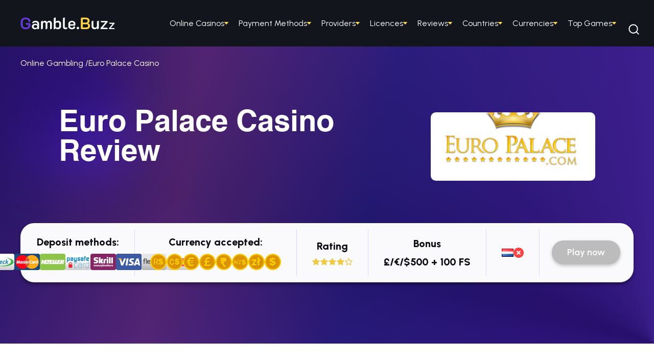

--- FILE ---
content_type: text/html; charset=UTF-8
request_url: https://gamble.buzz/euro-palace-casino/
body_size: 20246
content:
<!DOCTYPE html>
<html class="no-js" lang="en">
	<head>
		<meta charset="utf-8"/>
		<meta http-equiv="x-ua-compatible" content="ie=edge"/>
		<meta name="viewport" content="width=device-width, initial-scale=1.0"/>
		<title>Euro Palace Casino 🎲 Review, Bonuses And Features</title>
		<link rel="preconnect" href="https://fonts.googleapis.com">
		<link rel="preconnect" href="https://fonts.gstatic.com" crossorigin>
		<link href="https://fonts.googleapis.com/css2?family=Urbanist:wght@400;500;600;700;800&display=swap" rel="stylesheet">
		<link rel="shortcut icon" href="/favicon.ico">
		
<!-- tidekey -->
<meta name="description" content="Euro Palace Casino is an outstanding online casino with more than 500 superb games devepoled by Evolution Gaming and Microgaming. 💰Check our review and get a welcome bonus.">
<!-- ogp default -->
<meta property="og:type" content="article" />
<meta property="og:image" content="https://gamble.buzz/wp-content/uploads/euro-palace.png" />
<meta property="og:image:type" content="image/png" />
<meta property="og:image:width" content="600" />
<meta property="og:image:height" content="540" />
<link rel="alternate" title="oEmbed (JSON)" type="application/json+oembed" href="https://gamble.buzz/wp-json/oembed/1.0/embed?url=https%3A%2F%2Fgamble.buzz%2Feuro-palace-casino%2F" />
<link rel="alternate" title="oEmbed (XML)" type="text/xml+oembed" href="https://gamble.buzz/wp-json/oembed/1.0/embed?url=https%3A%2F%2Fgamble.buzz%2Feuro-palace-casino%2F&#038;format=xml" />
<style id='wp-img-auto-sizes-contain-inline-css'>
img:is([sizes=auto i],[sizes^="auto," i]){contain-intrinsic-size:3000px 1500px}
/*# sourceURL=wp-img-auto-sizes-contain-inline-css */
</style>
<style id='classic-theme-styles-inline-css'>
/*! This file is auto-generated */
.wp-block-button__link{color:#fff;background-color:#32373c;border-radius:9999px;box-shadow:none;text-decoration:none;padding:calc(.667em + 2px) calc(1.333em + 2px);font-size:1.125em}.wp-block-file__button{background:#32373c;color:#fff;text-decoration:none}
/*# sourceURL=/wp-includes/css/classic-themes.min.css */
</style>
<link rel='stylesheet' id='buzz-critical-css' href='https://gamble.buzz/wp-content/themes/buzz/app/assets/css/critical.css' media='all' />
<script src="https://gamble.buzz/wp-includes/js/jquery/jquery.min.js" id="jquery-core-js"></script>
<script src="https://gamble.buzz/wp-includes/js/jquery/jquery-migrate.min.js" id="jquery-migrate-js"></script>
<link rel="https://api.w.org/" href="https://gamble.buzz/wp-json/" /><link rel="canonical" href="https://gamble.buzz/euro-palace-casino/" />
<link rel='shortlink' href='https://gamble.buzz/?p=1175' />

<link rel="icon" href="https://gamble.buzz/wp-content/uploads/cropped-Favicon-2-32x32.png" sizes="32x32" />
<link rel="icon" href="https://gamble.buzz/wp-content/uploads/cropped-Favicon-2-192x192.png" sizes="192x192" />
<link rel="apple-touch-icon" href="https://gamble.buzz/wp-content/uploads/cropped-Favicon-2-180x180.png" />
<meta name="msapplication-TileImage" content="https://gamble.buzz/wp-content/uploads/cropped-Favicon-2-270x270.png" />
		<style id="wp-custom-css">
			ul.howto_items li label {
	padding-top:20px;
}

ul.howto_items li > * {
	margin: 15px 10px;
}
		</style>
		<meta name="robots" content="max-image-preview:large">		<!-- Google Tag Manager -->
<script>(function(w,d,s,l,i){w[l]=w[l]||[];w[l].push({'gtm.start':
new Date().getTime(),event:'gtm.js'});var f=d.getElementsByTagName(s)[0],
j=d.createElement(s),dl=l!='dataLayer'?'&l='+l:'';j.async=true;j.src=
'https://www.googletagmanager.com/gtm.js?id='+i+dl;f.parentNode.insertBefore(j,f);
})(window,document,'script','dataLayer','GTM-PTWHCTT');</script>
<!-- End Google Tag Manager -->

<meta name="google-site-verification" content="tMNLqal3yvXDlZtmdrNuLeh9r8MwV4jvC-3EUbx3P4o" />
<!-- Google tag (gtag.js) -->
<script async src="https://www.googletagmanager.com/gtag/js?id=UA-254651941-1"></script>
<script>
  window.dataLayer = window.dataLayer || [];
  function gtag(){dataLayer.push(arguments);}
  gtag('js', new Date());
  gtag('config', 'UA-254651941-1');
</script>
<meta name='dmca-site-verification' content='QmlJd3BmVHlOMWkyV1pvdnNsZ3Z2UT090' />	<style id='global-styles-inline-css'>
:root{--wp--preset--aspect-ratio--square: 1;--wp--preset--aspect-ratio--4-3: 4/3;--wp--preset--aspect-ratio--3-4: 3/4;--wp--preset--aspect-ratio--3-2: 3/2;--wp--preset--aspect-ratio--2-3: 2/3;--wp--preset--aspect-ratio--16-9: 16/9;--wp--preset--aspect-ratio--9-16: 9/16;--wp--preset--color--black: #000000;--wp--preset--color--cyan-bluish-gray: #abb8c3;--wp--preset--color--white: #ffffff;--wp--preset--color--pale-pink: #f78da7;--wp--preset--color--vivid-red: #cf2e2e;--wp--preset--color--luminous-vivid-orange: #ff6900;--wp--preset--color--luminous-vivid-amber: #fcb900;--wp--preset--color--light-green-cyan: #7bdcb5;--wp--preset--color--vivid-green-cyan: #00d084;--wp--preset--color--pale-cyan-blue: #8ed1fc;--wp--preset--color--vivid-cyan-blue: #0693e3;--wp--preset--color--vivid-purple: #9b51e0;--wp--preset--gradient--vivid-cyan-blue-to-vivid-purple: linear-gradient(135deg,rgb(6,147,227) 0%,rgb(155,81,224) 100%);--wp--preset--gradient--light-green-cyan-to-vivid-green-cyan: linear-gradient(135deg,rgb(122,220,180) 0%,rgb(0,208,130) 100%);--wp--preset--gradient--luminous-vivid-amber-to-luminous-vivid-orange: linear-gradient(135deg,rgb(252,185,0) 0%,rgb(255,105,0) 100%);--wp--preset--gradient--luminous-vivid-orange-to-vivid-red: linear-gradient(135deg,rgb(255,105,0) 0%,rgb(207,46,46) 100%);--wp--preset--gradient--very-light-gray-to-cyan-bluish-gray: linear-gradient(135deg,rgb(238,238,238) 0%,rgb(169,184,195) 100%);--wp--preset--gradient--cool-to-warm-spectrum: linear-gradient(135deg,rgb(74,234,220) 0%,rgb(151,120,209) 20%,rgb(207,42,186) 40%,rgb(238,44,130) 60%,rgb(251,105,98) 80%,rgb(254,248,76) 100%);--wp--preset--gradient--blush-light-purple: linear-gradient(135deg,rgb(255,206,236) 0%,rgb(152,150,240) 100%);--wp--preset--gradient--blush-bordeaux: linear-gradient(135deg,rgb(254,205,165) 0%,rgb(254,45,45) 50%,rgb(107,0,62) 100%);--wp--preset--gradient--luminous-dusk: linear-gradient(135deg,rgb(255,203,112) 0%,rgb(199,81,192) 50%,rgb(65,88,208) 100%);--wp--preset--gradient--pale-ocean: linear-gradient(135deg,rgb(255,245,203) 0%,rgb(182,227,212) 50%,rgb(51,167,181) 100%);--wp--preset--gradient--electric-grass: linear-gradient(135deg,rgb(202,248,128) 0%,rgb(113,206,126) 100%);--wp--preset--gradient--midnight: linear-gradient(135deg,rgb(2,3,129) 0%,rgb(40,116,252) 100%);--wp--preset--font-size--small: 13px;--wp--preset--font-size--medium: 20px;--wp--preset--font-size--large: 36px;--wp--preset--font-size--x-large: 42px;--wp--preset--spacing--20: 0.44rem;--wp--preset--spacing--30: 0.67rem;--wp--preset--spacing--40: 1rem;--wp--preset--spacing--50: 1.5rem;--wp--preset--spacing--60: 2.25rem;--wp--preset--spacing--70: 3.38rem;--wp--preset--spacing--80: 5.06rem;--wp--preset--shadow--natural: 6px 6px 9px rgba(0, 0, 0, 0.2);--wp--preset--shadow--deep: 12px 12px 50px rgba(0, 0, 0, 0.4);--wp--preset--shadow--sharp: 6px 6px 0px rgba(0, 0, 0, 0.2);--wp--preset--shadow--outlined: 6px 6px 0px -3px rgb(255, 255, 255), 6px 6px rgb(0, 0, 0);--wp--preset--shadow--crisp: 6px 6px 0px rgb(0, 0, 0);}:where(.is-layout-flex){gap: 0.5em;}:where(.is-layout-grid){gap: 0.5em;}body .is-layout-flex{display: flex;}.is-layout-flex{flex-wrap: wrap;align-items: center;}.is-layout-flex > :is(*, div){margin: 0;}body .is-layout-grid{display: grid;}.is-layout-grid > :is(*, div){margin: 0;}:where(.wp-block-columns.is-layout-flex){gap: 2em;}:where(.wp-block-columns.is-layout-grid){gap: 2em;}:where(.wp-block-post-template.is-layout-flex){gap: 1.25em;}:where(.wp-block-post-template.is-layout-grid){gap: 1.25em;}.has-black-color{color: var(--wp--preset--color--black) !important;}.has-cyan-bluish-gray-color{color: var(--wp--preset--color--cyan-bluish-gray) !important;}.has-white-color{color: var(--wp--preset--color--white) !important;}.has-pale-pink-color{color: var(--wp--preset--color--pale-pink) !important;}.has-vivid-red-color{color: var(--wp--preset--color--vivid-red) !important;}.has-luminous-vivid-orange-color{color: var(--wp--preset--color--luminous-vivid-orange) !important;}.has-luminous-vivid-amber-color{color: var(--wp--preset--color--luminous-vivid-amber) !important;}.has-light-green-cyan-color{color: var(--wp--preset--color--light-green-cyan) !important;}.has-vivid-green-cyan-color{color: var(--wp--preset--color--vivid-green-cyan) !important;}.has-pale-cyan-blue-color{color: var(--wp--preset--color--pale-cyan-blue) !important;}.has-vivid-cyan-blue-color{color: var(--wp--preset--color--vivid-cyan-blue) !important;}.has-vivid-purple-color{color: var(--wp--preset--color--vivid-purple) !important;}.has-black-background-color{background-color: var(--wp--preset--color--black) !important;}.has-cyan-bluish-gray-background-color{background-color: var(--wp--preset--color--cyan-bluish-gray) !important;}.has-white-background-color{background-color: var(--wp--preset--color--white) !important;}.has-pale-pink-background-color{background-color: var(--wp--preset--color--pale-pink) !important;}.has-vivid-red-background-color{background-color: var(--wp--preset--color--vivid-red) !important;}.has-luminous-vivid-orange-background-color{background-color: var(--wp--preset--color--luminous-vivid-orange) !important;}.has-luminous-vivid-amber-background-color{background-color: var(--wp--preset--color--luminous-vivid-amber) !important;}.has-light-green-cyan-background-color{background-color: var(--wp--preset--color--light-green-cyan) !important;}.has-vivid-green-cyan-background-color{background-color: var(--wp--preset--color--vivid-green-cyan) !important;}.has-pale-cyan-blue-background-color{background-color: var(--wp--preset--color--pale-cyan-blue) !important;}.has-vivid-cyan-blue-background-color{background-color: var(--wp--preset--color--vivid-cyan-blue) !important;}.has-vivid-purple-background-color{background-color: var(--wp--preset--color--vivid-purple) !important;}.has-black-border-color{border-color: var(--wp--preset--color--black) !important;}.has-cyan-bluish-gray-border-color{border-color: var(--wp--preset--color--cyan-bluish-gray) !important;}.has-white-border-color{border-color: var(--wp--preset--color--white) !important;}.has-pale-pink-border-color{border-color: var(--wp--preset--color--pale-pink) !important;}.has-vivid-red-border-color{border-color: var(--wp--preset--color--vivid-red) !important;}.has-luminous-vivid-orange-border-color{border-color: var(--wp--preset--color--luminous-vivid-orange) !important;}.has-luminous-vivid-amber-border-color{border-color: var(--wp--preset--color--luminous-vivid-amber) !important;}.has-light-green-cyan-border-color{border-color: var(--wp--preset--color--light-green-cyan) !important;}.has-vivid-green-cyan-border-color{border-color: var(--wp--preset--color--vivid-green-cyan) !important;}.has-pale-cyan-blue-border-color{border-color: var(--wp--preset--color--pale-cyan-blue) !important;}.has-vivid-cyan-blue-border-color{border-color: var(--wp--preset--color--vivid-cyan-blue) !important;}.has-vivid-purple-border-color{border-color: var(--wp--preset--color--vivid-purple) !important;}.has-vivid-cyan-blue-to-vivid-purple-gradient-background{background: var(--wp--preset--gradient--vivid-cyan-blue-to-vivid-purple) !important;}.has-light-green-cyan-to-vivid-green-cyan-gradient-background{background: var(--wp--preset--gradient--light-green-cyan-to-vivid-green-cyan) !important;}.has-luminous-vivid-amber-to-luminous-vivid-orange-gradient-background{background: var(--wp--preset--gradient--luminous-vivid-amber-to-luminous-vivid-orange) !important;}.has-luminous-vivid-orange-to-vivid-red-gradient-background{background: var(--wp--preset--gradient--luminous-vivid-orange-to-vivid-red) !important;}.has-very-light-gray-to-cyan-bluish-gray-gradient-background{background: var(--wp--preset--gradient--very-light-gray-to-cyan-bluish-gray) !important;}.has-cool-to-warm-spectrum-gradient-background{background: var(--wp--preset--gradient--cool-to-warm-spectrum) !important;}.has-blush-light-purple-gradient-background{background: var(--wp--preset--gradient--blush-light-purple) !important;}.has-blush-bordeaux-gradient-background{background: var(--wp--preset--gradient--blush-bordeaux) !important;}.has-luminous-dusk-gradient-background{background: var(--wp--preset--gradient--luminous-dusk) !important;}.has-pale-ocean-gradient-background{background: var(--wp--preset--gradient--pale-ocean) !important;}.has-electric-grass-gradient-background{background: var(--wp--preset--gradient--electric-grass) !important;}.has-midnight-gradient-background{background: var(--wp--preset--gradient--midnight) !important;}.has-small-font-size{font-size: var(--wp--preset--font-size--small) !important;}.has-medium-font-size{font-size: var(--wp--preset--font-size--medium) !important;}.has-large-font-size{font-size: var(--wp--preset--font-size--large) !important;}.has-x-large-font-size{font-size: var(--wp--preset--font-size--x-large) !important;}
/*# sourceURL=global-styles-inline-css */
</style>
<link rel='stylesheet' id='buzz-app-css-css' href='https://gamble.buzz/wp-content/themes/buzz/app/assets/css/app.css' media='' />
</head>
	<body>
		<header id="header" class="header">
			<div class="container headerCont">
									<div class="headerLeft">
						<a href="https://gamble.buzz/" class="headerLogo">
							<img src="https://gamble.buzz/wp-content/uploads/2022/12/logo.svg" alt="logo">
						</a>
					</div>
								<div class="headerRight">
					<nav class="headerNav"><ul class="headerMenu"><li class="menu-item-has-children"><a href="/online-casinos/">Online Casinos</a>
<ul class="sub-menu">
	<li><a href="/best-payout-casinos/">Best Payout Casinos</a></li>
	<li><a href="/fast-payout-casinos/">Fast Payout Casinos</a></li>
	<li><a href="/new-casinos/">New Casinos</a></li>
	<li><a href="/live-casinos/">Live Casinos</a></li>
	<li><a href="/real-money-casinos/">Real Money Casinos</a></li>
	<li><a href="/safe-casinos/">Safe Casinos</a></li>
	<li class="menu-item-has-children"><a href="/minimum-deposit-casinos/">Minimum Deposit Casinos</a>
	<ul class="sub-menu">
		<li><a href="/1-dollar-deposit-casinos/">1 Dollar Deposit Casinos</a></li>
		<li><a href="/5-dollar-deposit-casinos/">5 Dollar Deposit Casinos</a></li>
		<li><a href="/10-dollar-deposit-casinos/">10 Dollar Deposit Casinos</a></li>
	</ul>
</li>
	<li class="menu-item-has-children"><a href="/mobile-casinos/">Mobile Casinos</a>
	<ul class="sub-menu">
		<li><a href="/android-casinos/">Android Casinos</a></li>
		<li><a href="/casino-apps/">Casino Apps</a></li>
		<li><a href="/ipad-casinos/">iPad Casinos</a></li>
		<li><a href="/iphone-casinos/">iPhone Casinos</a></li>
	</ul>
</li>
</ul>
</li>
<li class="menu-item-has-children"><a href="#">Payment Methods</a>
<ul class="sub-menu">
	<li><a href="/apple-pay-casinos/">Apple Pay Casinos</a></li>
	<li><a href="/echeck-casinos/">eCheck Casinos</a></li>
	<li><a href="/google-pay-casinos/">Google Pay Casinos</a></li>
	<li><a href="/mastercard-casinos/">Mastercard Casinos</a></li>
	<li><a href="/muchbetter-casinos/">MuchBetter Casinos</a></li>
	<li><a href="/neteller-casinos/">Neteller Casinos</a></li>
	<li><a href="/paypal-casinos/">PayPal Casinos</a></li>
	<li><a href="/paysafecard-casinos/">Paysafecard Casinos</a></li>
	<li><a href="/poli-casinos/">POLi Casinos</a></li>
	<li><a href="/skrill-casinos/">Skrill Casinos</a></li>
	<li><a href="/visa-casinos/">Visa Casinos</a></li>
	<li class="menu-item-has-children"><a href="#">Crypto Casinos</a>
	<ul class="sub-menu">
		<li><a href="/bitcoin-casinos/">Bitcoin Casinos</a></li>
		<li><a href="/coinspaid-casinos/">Coinspaid Casinos</a></li>
		<li><a href="/dogecoin-casinos/">Dogecoin Casinos</a></li>
		<li><a href="/ethereum-casinos/">Ethereum Casinos</a></li>
		<li><a href="/litecoin-casinos/">Litecoin Casinos</a></li>
		<li><a href="/tether-casinos/">Tether Casinos</a></li>
	</ul>
</li>
</ul>
</li>
<li class="menu-item-has-children"><a href="#">Providers</a>
<ul class="sub-menu">
	<li><a href="/aristocrat-casinos/">Aristocrat Casinos</a></li>
	<li><a href="/betsoft-casinos/">Betsoft Casinos</a></li>
	<li><a href="/evolution-gaming-casinos/">Evolution Gaming Casinos</a></li>
	<li><a href="/igt-casinos/">IGT Casinos</a></li>
	<li><a href="/merkur-gaming-casinos/">Merkur Gaming Casinos</a></li>
	<li><a href="/microgaming-casinos/">Microgaming Casinos</a></li>
	<li><a href="/netent-casinos/">Netent Casinos</a></li>
	<li><a href="/novomatic-casinos/">Novomatic Casinos</a></li>
	<li><a href="/playtech-casinos/">Playtech Casinos</a></li>
	<li><a href="/pragmatic-casinos/">Pragmatic Play Casinos</a></li>
	<li><a href="/relax-gaming-casinos/">Relax Gaming Casinos</a></li>
	<li><a href="/wms-casinos/">WMS Casinos</a></li>
</ul>
</li>
<li class="menu-item-has-children"><a href="#">Licences</a>
<ul class="sub-menu">
	<li><a href="/alderney-license-casinos/">Alderney License Casinos</a></li>
	<li><a href="/curacao-license-casinos/">Curacao License Casinos</a></li>
	<li><a href="/cyprus-license-casinos/">Cyprus License Casinos</a></li>
	<li><a href="/denmark-license-casinos/">Denmark License Casinos</a></li>
	<li><a href="/gibraltar-license-casinos/">Gibraltar License Casinos</a></li>
	<li><a href="/isle-of-man-license-casinos/">Isle Of Man License Casinos</a></li>
	<li><a href="/kahnawake-license-casinos/">Kahnawake License Casinos</a></li>
	<li><a href="/malta-license-casinos/">Malta License Casinos</a></li>
	<li><a href="/ontario-license-casinos/">Ontario License Casinos</a></li>
	<li><a href="/romania-license-casinos/">Romania License Casinos</a></li>
	<li><a href="/sweden-license-casinos/">Sweden License Casinos</a></li>
	<li><a href="/uk-license-casinos/">UK License Casinos</a></li>
</ul>
</li>
<li class="menu-item-has-children"><a href="#">Reviews</a>
<ul class="sub-menu">
	<li><a href="/bizzo-casino/">Bizzo Casino</a></li>
	<li><a href="/casino-days/">Casino Days</a></li>
	<li><a href="/gaming-club-casino/">Gaming Club Casino</a></li>
	<li><a href="/lucky-nugget-casino/">Lucky Nugget Casino</a></li>
	<li><a href="/quatro-casino/">Quatro Casino</a></li>
	<li><a href="/ruby-fortune-casino/">Ruby Fortune Casino</a></li>
	<li><a href="/ricky-casino/">Ricky Casino</a></li>
	<li><a href="/wazamba-casino/">Wazamba Casino</a></li>
	<li><a href="/zodiac-casino/">Zodiac Casino</a></li>
	<li><a href="/22bet-casino/">22Bet Casino</a></li>
</ul>
</li>
<li class="menu-item-has-children"><a href="#">Countries</a>
<ul class="sub-menu">
	<li><a href="/australia-au-casinos/">Australian Casinos</a></li>
	<li><a href="/canada-ca-casinos/">Canadian Casinos</a></li>
	<li><a href="/ireland-ie-casinos/">Irish Casinos</a></li>
	<li><a href="/new-zealand-nz-casinos/">New Zealand Casinos</a></li>
	<li><a href="/south-africa-za-casinos/">South African Casinos</a></li>
	<li><a href="/uk-gb-casinos/">UK Casinos</a></li>
	<li><a href="/united-states-us-casinos/">USA Casinos</a></li>
</ul>
</li>
<li class="menu-item-has-children"><a href="#">Currencies</a>
<ul class="sub-menu">
	<li><a href="/aud-australian-dollar-casinos/">AUD Casinos</a></li>
	<li><a href="/brl-brazilian-real-casinos/">BRL Casinos</a></li>
	<li><a href="/cad-canadian-dollar-casinos/">CAD Casinos</a></li>
	<li><a href="/eur-euro-casinos/">EUR Casinos</a></li>
	<li><a href="/gbp-pound-sterling-casinos/">GBP Casinos</a></li>
	<li><a href="/nzd-new-zealand-dollar-casinos/">NZD Casinos</a></li>
	<li><a href="/usd-us-dollar-casinos/">USD Casinos</a></li>
</ul>
</li>
<li class="menu-item-has-children"><a href="#">Top Games</a>
<ul class="sub-menu">
	<li><a href="/baccarat/">Baccarat</a></li>
	<li><a href="/bingo/">Bingo</a></li>
	<li><a href="/blackjack/">Blackjack</a></li>
	<li><a href="/craps/">Craps</a></li>
	<li><a href="/keno/">Keno</a></li>
	<li><a href="/poker/">Poker</a></li>
	<li><a href="/roulette/">Roullete</a></li>
	<li><a href="/sic-bo/">Sic Bo</a></li>
	<li><a href="/slots/">Slots</a></li>
</ul>
</li>
</ul></nav>					<button class="headerToggleBtn">
						<svg class='svg-icon menuIcon' width='24' height='24'>
							<use xlink:href='https://gamble.buzz/wp-content/themes/buzz/app/assets/svg/sprite.svg#menu'></use>
						</svg>
					</button>
					<form class="headerSearch">
						<div class="headerSearchPanel">
							<input type="search" class="headerSearchInput" placeholder="Search...">
							<ul class="headerSearchRes"></ul>
						</div>
						<button type="button" class="headerSearchBtn">
							<svg class='svg-icon searchIcon' width='24' height='24'>
								<use xlink:href='https://gamble.buzz/wp-content/themes/buzz/app/assets/svg/sprite.svg#search'></use>
							</svg>
							<svg class='svg-icon closeIcon' width='24' height='24'>
								<use xlink:href='https://gamble.buzz/wp-content/themes/buzz/app/assets/svg/sprite.svg#close'></use>
							</svg>
						</button>
					</form>
				</div>
			</div>
			<script type="application/ld+json">{
    "@context": "https://schema.org/",
    "@type": "ItemList",
    "itemListElement": [
        {
            "@type": "SiteNavigationElement",
            "name": "Online Casinos",
            "url": "/online-casinos/",
            "position": 1
        },
        {
            "@type": "SiteNavigationElement",
            "name": "Payment Methods",
            "url": "#",
            "position": 2
        },
        {
            "@type": "SiteNavigationElement",
            "name": "Providers",
            "url": "#",
            "position": 3
        },
        {
            "@type": "SiteNavigationElement",
            "name": "Licences",
            "url": "#",
            "position": 4
        },
        {
            "@type": "SiteNavigationElement",
            "name": "Reviews",
            "url": "#",
            "position": 5
        },
        {
            "@type": "SiteNavigationElement",
            "name": "Countries",
            "url": "#",
            "position": 6
        },
        {
            "@type": "SiteNavigationElement",
            "name": "Currencies",
            "url": "#",
            "position": 7
        },
        {
            "@type": "SiteNavigationElement",
            "name": "Top Games",
            "url": "#",
            "position": 8
        }
    ]
}</script>		</header>
				<main id="page">	
	<div class="revHero">
		<div class="container">
							<ol itemscope itemtype="https://schema.org/BreadcrumbList" class="breadcrumbs">
					<li itemprop="itemListElement" itemscope itemtype="https://schema.org/ListItem"><a href="https://gamble.buzz/" itemprop="item"><span itemprop="name">Online Gambling </span></a><meta itemprop="position" content="1"/></li><li itemprop="itemListElement" itemscope itemtype="https://schema.org/ListItem"><a href="https://gamble.buzz/euro-palace-casino/" itemprop="item" style="pointer-events:none;"><span itemprop="name">Euro Palace Casino </span></a><meta itemprop="position" content="2"/></li>				</ol>
						<div class="revHeroCont">
				<div class="revHeroTop">
					<div class="revHeroTtl">
						<h1>Euro Palace Casino Review</h1>
											</div>
					<div class="revHeroLogo">
						<img src="https://gamble.buzz/wp-content/uploads/euro-palace-360x150.png" alt="Euro Palace Casino" width="360" height="160">					</div>
				</div>
			<div class="revHeroBtm">
				<div class="rht">
					<div class="rhtItem rhtMet" data-plus-more-cont>
						<div class="rhtTtl">Deposit methods:</div>
						<div class="rhtList" data-plus-more="3" data-plus-more-text="more">
							<a href="https://gamble.buzz/entropay-casinos/"><img src="https://gamble.buzz/wp-content/uploads/entropay-casino.svg" alt="EntroPay"></a> <a href="https://gamble.buzz/echeck-casinos/"><img src="https://gamble.buzz/wp-content/uploads/echeck-casino.svg" alt="eCheck"></a> <a href="https://gamble.buzz/mastercard-casinos/"><img src="https://gamble.buzz/wp-content/uploads/mastercard-casino.svg" alt="MasterCard"></a> <a href="https://gamble.buzz/neteller-casinos/"><img src="https://gamble.buzz/wp-content/uploads/neteller-casino.svg" alt="Neteller"></a> <a href="https://gamble.buzz/paysafecard-casinos/"><img src="https://gamble.buzz/wp-content/uploads/paysafecard-casino.svg" alt="Paysafecard"></a> <a href="https://gamble.buzz/skrill-casinos/"><img src="https://gamble.buzz/wp-content/uploads/skrill-casino.svg" alt="Skrill"></a> <a href="https://gamble.buzz/visa-casinos/"><img src="https://gamble.buzz/wp-content/uploads/visa-casino.svg" alt="Visa"></a> <a href="https://gamble.buzz/flexepin-casinos/"><img src="https://gamble.buzz/wp-content/uploads/Flexepin.svg" alt="Flexepin"></a> <a href="https://gamble.buzz/neosurf-casinos/"><img src="https://gamble.buzz/wp-content/uploads/neosurf-casino.svg" alt="Neosurf"></a>						</div>
					</div>
					<div class="rhtItem rhtCur" data-plus-more-cont>
						<div class="rhtTtl">Currency accepted:</div>
						<div class="rhtList" data-plus-more="3" data-plus-more-text="more">
							<a href="https://gamble.buzz/brl-brazilian-real-casinos/"><img src="https://gamble.buzz/wp-content/uploads/BRL.svg" alt="BRL Casinos"></a> <a href="https://gamble.buzz/cad-canadian-dollar-casinos/"><img src="https://gamble.buzz/wp-content/uploads/CAD.svg" alt="CAD Casinos"></a> <a href="https://gamble.buzz/eur-euro-casinos/"><img src="https://gamble.buzz/wp-content/uploads/EUR.svg" alt="EUR Casinos"></a> <a href="https://gamble.buzz/gbp-pound-sterling-casinos/"><img src="https://gamble.buzz/wp-content/uploads/GBP.svg" alt="GBP Casinos"></a> <a href="https://gamble.buzz/inr-indian-rupee-casinos/"><img src="https://gamble.buzz/wp-content/uploads/INR.svg" alt="INR Casinos"></a> <a href="https://gamble.buzz/nzd-new-zealand-dollar-casinos/"><img src="https://gamble.buzz/wp-content/uploads/NZD.svg" alt="NZD Casinos"></a> <a href="https://gamble.buzz/pln-polish-zloty-casinos/"><img src="https://gamble.buzz/wp-content/uploads/PLN.svg" alt="PLN Casinos"></a> <a href="https://gamble.buzz/usd-us-dollar-casinos/"><img src="https://gamble.buzz/wp-content/uploads/USD-1.svg" alt="USD Casinos"></a>						</div>
					</div>
					<div class="rhtItem rhtStr">
						<div class="rhtTtl">Rating</div>
													<div class="starRate">
								<i class="starRateIcon"></i><i class="starRateIcon"></i><i class="starRateIcon"></i><i class="starRateIcon"></i><i class="starRateIcon hollow"></i>							</div>
											</div>
					<div class="rhtItem rhtBon">
						<div class="rhtTtl">Bonus</div>
						<div class="rhtBonVal">£/€/$500 + 100 FS</div>
					</div>
					<div class="rhtItem rhtCou">
						<img src="https://gamble.buzz/wp-content/plugins/slots-bundle/assets/images/flags/nl.png" alt="NL" width="23.26" height="16"><img src="https://gamble.buzz/wp-content/themes/buzz/app/assets/img/deny.svg" alt="avial" width="20" height="20">											</div>
					<div class="rhtItem rhtAct">
						<button class="button expanded avial" data-pid="1175" data-ga="0">
							Play now						</button>
					</div>
				</div>
			</div>
		</div>
	</div>
</div>
<div class="revData">
	<section class="section">
		<div class="container small">
			<h2 class="text-center">Euro Palace Casino Information</h2>
			<ul class="revInfo">
									<li class="revInfoItem" data-plus-more-cont="Style2">
						<div class="revInfoItemTtl">🌎 Country Availability</div>
						<div class="revInfoItemVal" data-plus-more="5" data-plus-more-text="more" data-plus-more-text-inside="true">
							<a href="https://gamble.buzz/thailand-th-casinos/">Thailand, </a><a href="https://gamble.buzz/japan-jp-casinos/">Japan, </a><a href="https://gamble.buzz/new-zealand-nz-casinos/">New Zealand, </a><a href="https://gamble.buzz/luxembourg-lu-casinos/">Luxembourg, </a><a href="https://gamble.buzz/ireland-ie-casinos/">Ireland, </a><a href="https://gamble.buzz/brazil-br-casinos/">Brazil, </a><a href="https://gamble.buzz/chile-cl-casinos/">Chile, </a><a href="https://gamble.buzz/peru-pe-casinos/">Peru, </a><a href="https://gamble.buzz/mexico-mx-casino/">Mexico, </a><a href="https://gamble.buzz/canada-ca-casinos/">Canada, </a><a href="https://gamble.buzz/finland-fi-casinos/">Finland, </a><a href="https://gamble.buzz/norway-no-casinos/">Norway </a>						</div>
					</li>
													<li class="revInfoItem">
						<div class="revInfoItemTtl">⚖️ Licenses</div>
						<div class="revInfoItemVal">
							<a href="https://gamble.buzz/kahnawake-license-casinos/">Kahnawake, </a><a href="https://gamble.buzz/malta-license-casinos/">Malta </a>						</div>
					</li>
																	<li class="revInfoItem">
						<div class="revInfoItemTtl">🪙 Min Deposit</div>
						<div class="revInfoItemVal">10 EUR, 10 USD</div>
					</li>
													<li class="revInfoItem">
						<div class="revInfoItemTtl">📁 Owner</div>
						<div class="revInfoItemVal">Fortune Lounge Group</div>
					</li>
																	<li class="revInfoItem">
						<div class="revInfoItemTtl">📆 Year Established</div>
						<div class="revInfoItemVal">2010</div>
					</li>
													<li class="revInfoItem" data-plus-more-cont="Style2">
						<div class="revInfoItemTtl">🧰 Provider</div>
						<div class="revInfoItemVal" data-plus-more="3" data-plus-more-text="more" data-plus-more-text-inside="true">
							<a href="https://gamble.buzz/evolution-gaming-casinos/">Evolution Gaming, </a><a href="https://gamble.buzz/microgaming-casinos/">Microgaming </a>						</div>
					</li>
													<li class="revInfoItem" data-plus-more-cont="Style2">
						<div class="revInfoItemTtl">🎲 Available Games</div>
						<div class="revInfoItemVal" data-plus-more="3" data-plus-more-text="more" data-plus-more-text-inside="true">
							<span>Blackjack, </span><span>Roulette, </span><span>Baccarat, </span><span>Craps, </span><span>Video Poker </span>						</div>
					</li>
													<li class="revInfoItem">
						<div class="revInfoItemTtl">⚡ ️Payout Speed</div>
						<div class="revInfoItemVal">3-5 Business Days</div>
					</li>
													<li class="revInfoItem">
						<div class="revInfoItemTtl">🎰 Number of Slots</div>
						<div class="revInfoItemVal">500+</div>
					</li>
													<li class="revInfoItem" data-plus-more-cont="Style2">
						<div class="revInfoItemTtl">🎰 Currencies</div>
						<div class="revInfoItemVal" data-plus-more="3" data-plus-more-text="more" data-plus-more-text-inside="true">
							<span>R$, </span><span>C$, </span><span>€, </span><span>£, </span><span>₹, </span><span>NZ$, </span><span>zł, </span><span>$ </span>						</div>
					</li>
																					<li class="revInfoItem">
						<div class="revInfoItemTtl">💵 Welcome Bonus</div>
						<div class="revInfoItemVal">£/€/$500 + 100 FS</div>
					</li>
											</ul>
		</div>
	</section>
	
	
<section class="section">
<div class="container small vrd">
<h2 id="editors-verdict" class="vrdTtl">Editor’s Verdict</h2>
<div class="vrdCont">
<div class="vrdDesc">
<p><span>Euro Palace resembles everyday casinos at first glance. The casino has only 500+ games and a maximum welcome bonus value of $600. Too common a template at casinos! </span></p>
<p><span>But how is this possible? Euro Palace has outlived thousands of fanciful casinos while maintaining a teeming fan base yearly. Guess royal life isn&#8217;t always black and white. It can be sequin blue, too, which (surprise!) happens to be the official website color. </span></p>
<p>Such thoughtful thinking sets Euro Palace apart from the has-beens and wannabes. Little margins, like how the lobbies are set up, and withdrawal requests processed, make all the difference. There&#8217;s a lot more, and that&#8217;s why only a detailed Euro Palace Casino review can do true justice.</p></div>
<div class="vrdInfo">
<ul class="vrdInfoList">
<li>
<div>Overall Rating</div>
<div class="starRate">
														<i class="starRateIcon"></i><i class="starRateIcon"></i><i class="starRateIcon"></i><i class="starRateIcon"></i><i class="starRateIcon"></i>													</div>
</li>
<li>
<div>Betting Availability</div>
<div class="starRate">
														<i class="starRateIcon"></i><i class="starRateIcon"></i><i class="starRateIcon"></i><i class="starRateIcon"></i><i class="starRateIcon hollow"></i>													</div>
</li>
<li>
<div>Bonuses</div>
<div class="starRate">
														<i class="starRateIcon"></i><i class="starRateIcon"></i><i class="starRateIcon"></i><i class="starRateIcon"></i><i class="starRateIcon"></i>													</div>
</li>
<li>
<div>Site Experience</div>
<div class="starRate">
														<i class="starRateIcon"></i><i class="starRateIcon"></i><i class="starRateIcon"></i><i class="starRateIcon"></i><i class="starRateIcon hollow"></i>													</div>
</li>
<li>
<div>Deposits &amp; Payouts</div>
<div class="starRate">
														<i class="starRateIcon"></i><i class="starRateIcon"></i><i class="starRateIcon"></i><i class="starRateIcon"></i><i class="starRateIcon"></i>													</div>
</li>
</ul>
<div class="vrdInfoSum">
<div class="vrdInfoSumVal">4.6</div>
</div>
</div>
<div class="pcs">
<div class="pcsItem">
<div class="pcsTtl">Pros</div>
<ul class="pcsList pros">
<li>✅ Multi-language site with a range of different payment methods.</li>
<li>✅ Secured by 128 bit SSL technology to ensure safe banking transactions.</li>
<li>✅ Highly acclaimed loyalty program with exclusive rewards.</li>
</ul></div>
<div class="pcsItem">
<div class="pcsTtl">Cons</div>
<ul class="pcsList cons">
<li>❌ Not available in certain countries, including the United States.</li>
<li>❌ Limited selection of progressive jackpot games compared to other casinos.</li>
</ul></div>
</div>
</div>
</div>
</section>
<div class="section tocWrap">
<div class="container small">
<div class="toc">
						<button class="tocBtn">Table of content</button>
<ul class="tocList"><li><a href="#editors-verdict" class="tag-h2">Editor’s Verdict</a></li><li><a href="#euro-palace-casino-online" class="tag-h2"><span>Euro Palace</span> Casino Online</a></li><li><a href="#how-to-create-a-euro-palace-casino-account" class="tag-h2">How To Create a Euro Palace Casino Account</a></li><li><a href="#euro-palace-games" class="tag-h2"><span>Euro Palace Games</span></a></li><li><a href="#euro-palace-casino-slots" class="tag-h3"><span>Euro Palace Casino Slots</span></a></li><li><a href="#euro-palace-table-games" class="tag-h3"><span>Euro Palace Table Games</span></a></li><li><a href="#euro-palace-casino-bonus" class="tag-h2"><span>Euro Palace Casino Bonus</span></a></li><li><a href="#welcome-package" class="tag-h3"><span>Welcome Package</span></a></li><li><a href="#loyalty-rewards-program" class="tag-h3"><span>Loyalty Rewards Program</span></a></li><li><a href="#how-to-claim-the-bonuses" class="tag-h3"><span>How to Claim the Bonuses</span></a></li><li><a href="#euro-palace-casino-deposit-methods" class="tag-h2"><span>Euro Palace Casino Deposit Methods</span></a></li><li><a href="#minimum-and-maximum-deposits" class="tag-h3"><span>Minimum and Maximum Deposits</span></a></li><li><a href="#euro-palace-casino-withdrawal-methods" class="tag-h2"><span>Euro Palace Casino Withdrawal Methods</span></a></li><li><a href="#minimum-and-maximums-withdrawals" class="tag-h3"><span>Minimum and Maximums Withdrawals</span></a></li><li><a href="#euro-palace-casino-mobile" class="tag-h2"><span>Euro Palace Casino Mobile</span></a></li><li><a href="#euro-palace-casino-live" class="tag-h2"><span>Euro Palace Casino Live</span></a></li><li><a href="#euro-palace-casino-app" class="tag-h2"><span>Euro Palace Casino App</span></a></li><li><a href="#safety-and-regulation" class="tag-h2"><span>Safety and Regulation</span></a></li><li><a href="#euro-palace-casino-support" class="tag-h2"><span>Euro Palace Casino Support</span></a></li><li><a href="#euro-palace-casino-software" class="tag-h2"><span>Euro Palace Casino Software</span></a></li><li><a href="#euro-palace-casino-alternatives" class="tag-h2">Euro Palace Casino Alternatives</a></li><li><a href="#faq" class="tag-h2">FAQ</a></li><li><a href="#is-euro-palace-a-good-casino" class="tag-h3">💥 Is Euro Palace a Good Casino?</a></li><li><a href="#is-euro-palace-legit" class="tag-h3">💥 Is Euro Palace Legit?</a></li><li><a href="#who-is-euro-palace-owned-by" class="tag-h3">💥 Who Is Euro Palace Owned By?</a></li><li><a href="#is-euro-palace-free" class="tag-h3">💥 Is Euro Palace Free?</a></li><li><a href="#how-long-does-it-take-to-get-winnings-from-euro-palace" class="tag-h3">💥 How Long Does it Take to Get Winnings From Euro Palace?</a></li><li><a href="#what-is-the-minimum-deposit-on-euro-palace" class="tag-h3">💥 What Is the Minimum Deposit on Euro Palace?</a></li></ul>
</div>
</div>
</div>
<section class="section">
<div class="container small textSection">
<h2 id="euro-palace-casino-online"><span>Euro Palace</span> Casino Online</h2>
<img fetchpriority="high" decoding="async" src="https://gamble.buzz/wp-content/uploads/Euro-Palace-Casino-Main-Page.png" alt="Euro Palace Main Page" width="1024" height="464" class="aligncenter wp-image-1568" srcset="https://gamble.buzz/wp-content/uploads/Euro-Palace-Casino-Main-Page.png 3360w, https://gamble.buzz/wp-content/uploads/Euro-Palace-Casino-Main-Page-768x348.png 768w, https://gamble.buzz/wp-content/uploads/Euro-Palace-Casino-Main-Page-1536x696.png 1536w, https://gamble.buzz/wp-content/uploads/Euro-Palace-Casino-Main-Page-2048x928.png 2048w" sizes="(max-width: 1024px) 100vw, 1024px" />
<p><span>Digimedia Limited launched Euro Palace in 2010 as one of its earliest casinos. This spot has stood out over the years, even though nearly all casinos operate on similar mechanics. Our review attributes this to the casino&#8217;s fine eye for details. </span></p>
<p><span>Take the gaming lobby as an example. As it has at many casinos, Microgaming is the sole supplier of all games at Euro Palace. This is an assurance of titles with exceptional graphics and notable payout features. However, what stands out is how the casino arranges games in their ideal class. </span></p>
<p><span>Bonus enthusiasts will also admire the offerings here, despite the low-end Euro Palace Casino welcome bonus. This is due to the Rewards Program, where loyalists can gain exclusive promotions and enter special tournaments.</span></p>
<p><span>Payments are made via a couple of great channels. Popular means like Visa, Interac, Neteller, and cryptocurrencies ensure instant deposits and withdrawals. Safety is guaranteed, much like the 24/7 live chat support feature. </span></p>
<section class="section">
<div class="container small">
<h2 id="how-to-create-a-euro-palace-casino-account">How To Create a Euro Palace Casino Account</h2>
<ul class="htMeta">
<li>Time: <strong>5 minutes</strong></li>
<li>Tools: <strong><span>PC or Mobile</span></strong></li>
<li>Supply: <strong><span>Money</span></strong></li>
</ul>
<p><span>Registering before real money play is the norm at online casinos. And considering that this precedes every other function, this is where we evaluate first. Casinos with a smooth process get a thumbs up, while those on the other side get that finger. </span></p>
<p>Luckily (for the casino), the Euro Palace sign-up affair is easily wrapped up. Distant admirers can become bonafide members in a few steps:</p>
<div class="cardSliderWrap">
<div class="swiper htSlider cardSlider">
<div class="swiper-wrapper">
<div class="swiper-slide htCard">
<div class="htCardTtl"></div>
<div class="htCardTxt">
<p><span>Click the <strong>SIGNUP</strong> box at the top of the homepage;</span></p>
</div></div>
<div class="swiper-slide htCard">
<div class="htCardTtl"></div>
<div class="htCardTxt">
<p><span>Select a username and password. Both cannot be the same;</span></p>
</div></div>
<div class="swiper-slide htCard">
<div class="htCardTtl"></div>
<div class="htCardTxt">
<p><span>Enter your email address and mobile number. Both must be functional;</span></p>
</div></div>
<div class="swiper-slide htCard">
<div class="htCardTtl"></div>
<div class="htCardTxt">
<p><span>Fill in the <strong>Personal Information</strong> spaces. They include first and last names, date of birth, and gender. Details you enter must correspond with your national identity card;</span></p>
</div></div>
<div class="swiper-slide htCard">
<div class="htCardTtl"></div>
<div class="htCardTxt">
<p><span>Start typing in your address to pick from the list of locations that pop up. You may also do this manually;</span></p>
</div></div>
<div class="swiper-slide htCard">
<div class="htCardTtl"></div>
<div class="htCardTxt">
<p><span>Confirm that you agree with the Ts and Cs (if you do) and are over 18. You may allow the system to save your details for the Euro Palace Casino login page as well. </span></p>
</div></div>
</div>
</div>
<div class="cardSliderNav">
								<button class="cardSliderNavPrev">
									<svg class='svg-icon slide-nextIcon' width='40' height='40'>
										<use xlink:href='https://gamble.buzz/wp-content/themes/buzz/app/assets/svg/sprite.svg#slide-next'></use>
									</svg>
								</button>
								<button class="cardSliderNavNext">
									<svg class='svg-icon slide-nextIcon' width='40' height='40'>
										<use xlink:href='https://gamble.buzz/wp-content/themes/buzz/app/assets/svg/sprite.svg#slide-next'></use>
									</svg>
								</button>
							</div>
</div>
<div class="swiper-pagination"></div>
<script type="application/ld+json">
								{
    "@context": "https://schema.org/",
    "@type": "HowTo",
    "name": "How To Create a Euro Palace Casino Account",
    "step": {
        "@type": "HowToSection",
        "position": 6,
        "name": "How To Create a Euro Palace Casino Account",
        "itemListElement": [
            {
                "@type": "HowToStep",
                "position": 1,
                "name": "",
                "image": "https://gamble.buzz/wp-content/themes/buzz/app/assets/img/ht-bg.svg",
                "url": "https://gamble.buzz/euro-palace-casino/#howtostep1",
                "text": "\r\n\r\nClick the SIGNUP box at the top of the homepage;\r\n\r\n"
            },
            {
                "@type": "HowToStep",
                "position": 2,
                "name": "",
                "image": "https://gamble.buzz/wp-content/themes/buzz/app/assets/img/ht-bg.svg",
                "url": "https://gamble.buzz/euro-palace-casino/#howtostep2",
                "text": "\r\n\r\nSelect a username and password. Both cannot be the same;\r\n\r\n"
            },
            {
                "@type": "HowToStep",
                "position": 3,
                "name": "",
                "image": "https://gamble.buzz/wp-content/themes/buzz/app/assets/img/ht-bg.svg",
                "url": "https://gamble.buzz/euro-palace-casino/#howtostep3",
                "text": "\r\n\r\nEnter your email address and mobile number. Both must be functional;\r\n\r\n"
            },
            {
                "@type": "HowToStep",
                "position": 4,
                "name": "",
                "image": "https://gamble.buzz/wp-content/themes/buzz/app/assets/img/ht-bg.svg",
                "url": "https://gamble.buzz/euro-palace-casino/#howtostep4",
                "text": "\r\n\r\nFill in the Personal Information spaces. They include first and last names, date of birth, and gender. Details you enter must correspond with your national identity card;\r\n\r\n"
            },
            {
                "@type": "HowToStep",
                "position": 5,
                "name": "",
                "image": "https://gamble.buzz/wp-content/themes/buzz/app/assets/img/ht-bg.svg",
                "url": "https://gamble.buzz/euro-palace-casino/#howtostep5",
                "text": "\r\n\r\nStart typing in your address to pick from the list of locations that pop up. You may also do this manually;\r\n\r\n"
            },
            {
                "@type": "HowToStep",
                "position": 6,
                "name": "",
                "image": "https://gamble.buzz/wp-content/themes/buzz/app/assets/img/ht-bg.svg",
                "url": "https://gamble.buzz/euro-palace-casino/#howtostep6",
                "text": "\r\n\r\nConfirm that you agree with the Ts and Cs (if you do) and are over 18. You may allow the system to save your details for the Euro Palace Casino login page as well. \r\n\r\n"
            }
        ]
    },
    "totalTime": "PT5M",
    "tool": {
        "@type": "HowToTool",
        "name": "PC or Mobile"
    },
    "supply": {
        "@type": "HowToSupply",
        "name": "Money"
    },
    "description": "\r\n\r\n<span>Registering before real money play is the norm at online casinos. And considering that this precedes every other function, this is where we evaluate first. Casinos with a smooth process get a thumbs up, while those on the other side get that finger. </span>\r\n\r\nLuckily (for the casino), the Euro Palace sign-up affair is easily wrapped up. Distant admirers can become bonafide members in a few steps:\r\n\r\n"
}	
							</script></div>
</section>
<p><strong><span>Register</span></strong><span>! A customer care rep is always nearby for assistance.</span></p>
<img decoding="async" src="https://gamble.buzz/wp-content/uploads/Euro-Palace-Casino-Registration.png" alt="Euro Palace Registration" width="513" height="756" class="aligncenter wp-image-1569" srcset="https://gamble.buzz/wp-content/uploads/Euro-Palace-Casino-Registration.png 1262w, https://gamble.buzz/wp-content/uploads/Euro-Palace-Casino-Registration-768x1131.png 768w, https://gamble.buzz/wp-content/uploads/Euro-Palace-Casino-Registration-1043x1536.png 1043w" sizes="(max-width: 513px) 100vw, 513px" />
<h2 id="euro-palace-games"><span>Euro Palace Games</span></h2>
<img decoding="async" src="https://gamble.buzz/wp-content/uploads/Euro-Palace-Casino-Games.png" alt="Euro Palace Games" width="1024" height="245" class="aligncenter wp-image-1570" srcset="https://gamble.buzz/wp-content/uploads/Euro-Palace-Casino-Games.png 3294w, https://gamble.buzz/wp-content/uploads/Euro-Palace-Casino-Games-768x184.png 768w, https://gamble.buzz/wp-content/uploads/Euro-Palace-Casino-Games-1536x367.png 1536w, https://gamble.buzz/wp-content/uploads/Euro-Palace-Casino-Games-2048x490.png 2048w" sizes="(max-width: 1024px) 100vw, 1024px" />
<p><span>Games represent the crux of online casinos and their offerings. A gambling office without enjoyable games is sure to fade sooner or later, regardless of its other qualities. However, there&#8217;s no chance of this happening here due to the inherent quality of Euro Palace games.</span></p>
<section class="section">
<div class="container small">
<div class="gamesSliderWrap">
<div class="swiper-container gamesSlider">
<div class="swiper-wrapper">
<div class="swiper-slide">
											<a href="/live-casinos/" class="revSldCard"><img decoding="async" src="https://gamble.buzz/wp-content/uploads/slider-img-1.svg" alt="Live dealer"/>
<div>Live dealer</div>
</a>										</div>
<div class="swiper-slide">
											<a href="/poker/" class="revSldCard"><img decoding="async" src="https://gamble.buzz/wp-content/uploads/slider-img-2.svg" alt="Live Poker"/>
<div>Live Poker</div>
</a>										</div>
<div class="swiper-slide">
											<a href="/craps/" class="revSldCard"><img decoding="async" src="https://gamble.buzz/wp-content/uploads/slider-img-3.svg" alt="Craps"/>
<div>Craps</div>
</a>										</div>
<div class="swiper-slide">
											<a href="/roulette/" class="revSldCard"><img decoding="async" src="https://gamble.buzz/wp-content/uploads/slider-img-4.svg" alt="Roulette"/>
<div>Roulette</div>
</a>										</div>
<div class="swiper-slide">
											<a href="/slots/" class="revSldCard"><img decoding="async" src="https://gamble.buzz/wp-content/uploads/slider-img-5.svg" alt="Slots"/>
<div>Slots</div>
</a>										</div>
<div class="swiper-slide">
											<a href="/sic-bo/" class="revSldCard"><img decoding="async" src="https://gamble.buzz/wp-content/uploads/slider-img-6.svg" alt="Sic Bo"/>
<div>Sic Bo</div>
</a>										</div>
<div class="swiper-slide">
											<a href="/baccarat/" class="revSldCard"><img decoding="async" src="https://gamble.buzz/wp-content/uploads/slider-img-7.svg" alt="Baccarat"/>
<div>Baccarat</div>
</a>										</div>
<div class="swiper-slide">
											<a href="/keno/" class="revSldCard"><img decoding="async" src="https://gamble.buzz/wp-content/uploads/slider-img-8.svg" alt="Keno"/>
<div>Keno</div>
</a>										</div>
</div>
</div>
<div class="swiper-button swiper-button-prev">
								<svg class='svg-icon slide-nextIcon' width='40' height='40'>
								  <use xlink:href='https://gamble.buzz/wp-content/themes/buzz/app/assets/svg/sprite.svg#slide-next'></use>
								</svg>
							</div>
<div class="swiper-button swiper-button-next">
								<svg class='svg-icon slide-nextIcon' width='40' height='40'>
									<use xlink:href='https://gamble.buzz/wp-content/themes/buzz/app/assets/svg/sprite.svg#slide-next'></use>
								</svg>
							</div>
<div class="swiper-pagination"></div>
</div>
</div>
</section>
<p><span>Titles come with delightful wraps, scintillating visuals, and significant bonus features. Agent Blonde Jane, for example, tells a compelling story from its cover and absorbs your attention effortlessly. What&#8217;s better?</span></p>
<p><span>Players can indulge in various versions of their favorite casino games. Slots or table games, there&#8217;s enough to go around. After all, the website appropriately spreads all 500+ titles. Categories include Featured, Slots, Tables, Live Casino, Video Poker, Progressive, Variety, and Vegas. </span></p>
<p><span>And lest we forget, the brand counts on one of the industry&#8217;s biggest software providers. Microgaming has almost changed the online casino-sphere singlehandedly with its presence across hundreds of casinos. We expect EXCELLENCE and nothing less wherever we find this developer. </span></p>
<h3 id="euro-palace-casino-slots"><span>Euro Palace Casino Slots</span></h3>
<p><span>Ever seen the sun burning late into the night? That&#8217;s how much this spot outdoes itself with its overflowing slot section. Euro Palace slots are a mix of everything desirable, starting with the hypnotic visuals and ending with the rare promo rounds. </span></p>
<p><span>The lobby contains over 300 games, so there are sufficient representatives for relevant slot themes and classes. Wield swords in the Trojan Kingdom and collect Galactic Gold on your travels. Your adventures are just starting!</span></p>
<p><span>Our most recommended selections here are</span></p>
<ul>
<li><span> </span><span>Fortuniom Gold Mega Moolah </span></li>
<li><span> </span><span>Zeus Ancient Fortunes </span></li>
<li><span> </span><span>Assasin Moon Link &amp; Win </span></li>
<li><span> </span><span>9 Masks of Fire </span></li>
<li><span> </span><span>Break da Bank Again </span></li>
</ul>
<h3 id="euro-palace-table-games"><span>Euro Palace Table Games</span></h3>
<p><span>Sign up for astonishing fun and payouts with various table titles here. Popular and timeless pieces are a staple, and so are site-specific releases unavailable at other Digimedia casinos. Vinnie Jones Blackjack is a prime example!</span></p>
<p><span>What&#8217;s more, variety doesn&#8217;t affect quality as it does at other casinos. All tables here come with special features and realistic visuals. If you want, you can hear the <em>putt-putt</em> of rolling cue balls and the cheers of excited spectators. Lastly, these games have the highest RTPs at the casino, so your payouts are more frequent. </span></p>
<p><span>This EuroPalace Casino review would recommend the following for any gamer:</span></p>
<ul>
<li><span> </span><span>Extreme Multi-fire Roulette</span></li>
<li><span> </span><span>Thunderstruck Video Bingo</span></li>
<li><span> </span><span>Premier Blackjack With Lucky Lucky</span></li>
<li><span> </span><span>Dragon Tiger</span></li>
<li><span> </span><span>Vegas Strip Gold Series</span></li>
</ul>
<h2 id="euro-palace-casino-bonus"><span>Euro Palace Casino Bonus</span></h2>
<img loading="lazy" decoding="async" src="https://gamble.buzz/wp-content/uploads/Euro-Palace-Casino-Bonus.png" alt="Euro Palace Casino Bonus" width="1024" height="516" class="aligncenter wp-image-1571" srcset="https://gamble.buzz/wp-content/uploads/Euro-Palace-Casino-Bonus.png 1512w, https://gamble.buzz/wp-content/uploads/Euro-Palace-Casino-Bonus-768x387.png 768w" sizes="auto, (max-width: 1024px) 100vw, 1024px" />
<p><span>Promotional offers to remain a driving force behind many online casinos. Newbies see them as a chance to win huge during their first trials. Oldies consider them as a fallback cushion that reduces losses and increases wins. </span></p>
<p><span>Whichever you are, Euro Palace bonus casino offers to cater to you. Let&#8217;s see them below.</span></p>
<h3 id="welcome-package"><span>Welcome Package</span></h3>
<p><span>Begin your status as royalty with the Euro Palace Casino sign up bonus, and you&#8217;ll cut down expenses significantly. You qualify for the following deposit match offers on your first three deposits:</span></p>
<ul>
<li><span> </span><span>100% up to $200 on the first</span></li>
<li><span> </span><span>100% up to $200 on the second</span></li>
<li><span> </span><span>100% up to $200 on the third</span></li>
</ul>
<p><span>What&#8217;s more? This promotion requires only a minimum deposit of $10 to enjoy. A huge upgrade from casinos that demand at least 2x the figure!</span></p>
<h3 id="loyalty-rewards-program"><span>Loyalty Rewards Program</span></h3>
<p><span>The Rewards Scheme is Euro Palace&#8217;s appreciation letter to loyal players. The benefits attached are quite remarkable, explaining why the location has outshone competing casinos eventually. Let&#8217;s see what the program is about below.</span></p>
<div class="html-table">
<table>
<thead>
<tr>
<td>Level</td>
<td>Required Comp Points</td>
<td>Level Bonus</td>
<td>Daily Specials Percentage</td>
<td>Current Specials Game</td>
</tr>
</thead>
<tbody>
<tr>
<td>Bronze</td>
<td>0–2,499</td>
<td>0%</td>
<td>—</td>
<td>Happy Holidays &amp; Plenty of Presents</td>
</tr>
<tr>
<td>Silver</td>
<td>2,500–11,999</td>
<td>3%</td>
<td>25%+</td>
<td>Happy Holidays &amp; Plenty of Presents</td>
</tr>
<tr>
<td>Gold</td>
<td>12,000–49,999</td>
<td>6%</td>
<td>50%+</td>
<td>Happy Holidays &amp; Plenty of Presents</td>
</tr>
<tr>
<td>Platinum</td>
<td>50,000–124,999</td>
<td>8%</td>
<td>75%+</td>
<td>Happy Holidays &amp; Plenty of Presents</td>
</tr>
<tr>
<td>Diamond</td>
<td>125,000–2,147,483,646</td>
<td>12%</td>
<td>100%+</td>
<td>Happy Holidays &amp; Plenty of Presents</td>
</tr>
<tr>
<td>Privé</td>
<td>Invites Only</td>
<td>15%</td>
<td>120+</td>
<td>Happy Holidays &amp; Plenty of Presents</td>
</tr>
</tbody>
</table>
</div>
<h3 id="how-to-claim-the-bonuses"><span>How to Claim the Bonuses</span></h3>
<p><span>Euro Palace Casino deposit bonus offers work similarly to promotions at other casinos: they require rollover play to become optimizable. The inability of a player to meet these requirements is a ground for forfeiture at any casino.</span></p>
<p><span>Subsequently, Euro&#8217;s welcome offer has 70x wagering demands. This means you must fulfil a 70-times playthrough before you can cash out wins from received bonus funds. </span></p>
<p><span>For example, if you receive a $50 bonus and win $25, you&#8217;ll have to sum both ($75). Then multiply by the stipulated figure (75 x 70). That&#8217;ll be $5,250, which you must wager as real cash before withdrawing the initial win.</span></p>
<p><span>We suggest keeping an eye on validity periods when claiming bonuses at online casinos. Euro Palace gives you seven days, but it&#8217;s usually lower at other spots.</span></p>
<h2 id="euro-palace-casino-deposit-methods"><span>Euro Palace Casino Deposit Methods</span></h2>
<img loading="lazy" decoding="async" src="https://gamble.buzz/wp-content/uploads/Euro-Palace-Casino-Banking.png" alt="Euro Palace Banking" width="1024" height="487" class="aligncenter wp-image-1572" srcset="https://gamble.buzz/wp-content/uploads/Euro-Palace-Casino-Banking.png 2638w, https://gamble.buzz/wp-content/uploads/Euro-Palace-Casino-Banking-768x365.png 768w, https://gamble.buzz/wp-content/uploads/Euro-Palace-Casino-Banking-1536x730.png 1536w, https://gamble.buzz/wp-content/uploads/Euro-Palace-Casino-Banking-2048x974.png 2048w" sizes="auto, (max-width: 1024px) 100vw, 1024px" />
<p><span>We&#8217;ve repeatedly maintained that Euro Palace is a unique casino. One excellent reason why is the mix of deposit options at the site. The brand allows players to add cash through cryptocurrency alongside fiats. Don&#8217;t know what this means?</span></p>
<p><span>Euro Palace is among the first casinos launched in the 2000s to adopt crypto payments. Check other Digimedia websites, too, or other same-year casinos, and you&#8217;ll see. The significance is that gamers here can&#8217;t only deposit via various easily accessible means. But it&#8217;s also proof that you can expect the casino to implement futuristic features ahead of peers at all times. </span></p>
<p><span>The following steps will help to deposit here:</span></p>
<ol>
<li><span>Click the two card symbols at the homepage bottom.</span></li>
<li><span>The subsequent page will offer you all available deposit means, as shown below.</span></li>
</ol>
<div class="html-table">
<table>
<thead>
<tr>
<td>Method</td>
<td>Type</td>
<td>Reflects</td>
</tr>
</thead>
<tbody>
<tr>
<td>Visa, MasterCard</td>
<td>Debit/credit card</td>
<td>Instantly</td>
</tr>
<tr>
<td>PaySafeCard, Neosurf</td>
<td>Prepaid voucher</td>
<td>Instantly</td>
</tr>
<tr>
<td>Skrill, Neteller</td>
<td>E-wallet</td>
<td>Instantly</td>
</tr>
<tr>
<td>Skrill 1-Tap</td>
<td>Instant online banking</td>
<td>Instantly</td>
</tr>
<tr>
<td>Flexepin</td>
<td>Prepaid Card</td>
<td>Instantly</td>
</tr>
<tr>
<td>Bitcoin</td>
<td>Cryptocurrency</td>
<td>Instantly</td>
</tr>
<tr>
<td>Ethereum</td>
<td>Cryptocurrency</td>
<td>Instantly</td>
</tr>
<tr>
<td>USDT</td>
<td>Cryptocurrency</td>
<td>Instantly</td>
</tr>
</tbody>
</table>
</div>
<ol>
<li><span>Upon selecting your ideal method, state the amount to add.</span></li>
<li><span>Proceed with the corresponding instructions to finalize. </span></li>
</ol>
<h3 id="minimum-and-maximum-deposits"><span>Minimum and Maximum Deposits</span></h3>
<p><span>The minimum and maximum deposit limits have always been crucial considerations at new casinos. Euro Palace hopes to convince you with its flexible provisions in this regard. This subsection lists the figures for each deposit channel.</span></p>
<div class="html-table">
<table>
<thead>
<tr>
<td>Method</td>
<td>Minimum</td>
<td>Maximum</td>
</tr>
</thead>
<tbody>
<tr>
<td>Visa, MasterCard</td>
<td>$5</td>
<td>—</td>
</tr>
<tr>
<td>PaySafeCard, Neosurf</td>
<td>$5</td>
<td>—</td>
</tr>
<tr>
<td>Skrill, Neteller</td>
<td>$5</td>
<td>—</td>
</tr>
<tr>
<td>Skrill 1-Tap</td>
<td>$5</td>
<td>—</td>
</tr>
<tr>
<td>Flexepin</td>
<td>$5</td>
<td>—</td>
</tr>
<tr>
<td>Bitcoin</td>
<td>0.0005 BTC</td>
<td>—</td>
</tr>
<tr>
<td>Ethereum</td>
<td>0.005 ETH</td>
<td>—</td>
</tr>
<tr>
<td>USDT</td>
<td>Any Amount</td>
<td>—</td>
</tr>
</tbody>
</table>
</div>
<p><span>There are no stipulated max limits, but we&#8217;ve deposited up to $6,000 at once via debit cards and $4,000 via e-wallets. Cryptocurrencies, meanwhile, have no limits. </span></p>
<h2 id="euro-palace-casino-withdrawal-methods"><span>Euro Palace Casino Withdrawal Methods</span></h2>
<p><span>Plenty of considerations go into selecting a withdrawal method at a casino. They include the speed of available channels, their speed of processing, and their charges (if any). These variables differ per channel; therefore, it&#8217;s always preferable that casinos have numerous methods.</span></p>
<p><span>Fortunately, Euro Palace is one such casino. You can cash out via different popular means, all known for fast and secure processing. Even better, the channels are geo-specific, meaning a gamer in New Zealand will have different options from one in Canada. The advantage of this setup is that you&#8217;re sure that any method available to you is accessible.</span></p>
<p><span>The following is how to complete your withdrawal at the casino:</span></p>
<ol>
<li><span>Click on the two cards denoting the bank on the homepage. </span></li>
<li><span>Switch to <strong>Withdraw</strong> and select from the following options. </span></li>
</ol>
<div class="html-table">
<table>
<thead>
<tr>
<td>Methods</td>
<td>Fee</td>
<td>Processing Period</td>
</tr>
</thead>
<tbody>
<tr>
<td>Visa</td>
<td>Free</td>
<td>24 hours</td>
</tr>
<tr>
<td>MasterCard</td>
<td>0%</td>
<td>24 hours</td>
</tr>
<tr>
<td>Maestro</td>
<td>—</td>
<td>24 hours</td>
</tr>
<tr>
<td>Bank Wire Swift</td>
<td>Free</td>
<td>24 hours</td>
</tr>
<tr>
<td>Solo</td>
<td>0%</td>
<td>24 hours</td>
</tr>
<tr>
<td>Bank Transfer</td>
<td>—</td>
<td>24 hours</td>
</tr>
<tr>
<td>Neteller</td>
<td>Nil</td>
<td>24 hours</td>
</tr>
</tbody>
</table>
</div>
<ol>
<li><span>Enter the amount to withdraw. </span></li>
<li><span>Wait for 24 hours, during which you can cancel the request. </span></li>
<li><span>Suppose you don&#8217;t cancel during the waiting period. The casino frees your funds and completes the withdrawal as quickly as your selected channel allows.</span></li>
</ol>
<h3 id="minimum-and-maximums-withdrawals"><span>Minimum and Maximums Withdrawals</span></h3>
<p><span>The scope of the amount you can withdraw at a casino is a vital criterion at all times. Casinos with flexible limits here are ideal for gamers, including regular and high-rollers. Euro Palace agrees and subsequently allows flexible withdrawal limits, which we&#8217;ve highlighted below.</span></p>
<div class="html-table">
<table>
<thead>
<tr>
<td>Methods</td>
<td>Minimum</td>
<td>Maximum</td>
</tr>
</thead>
<tbody>
<tr>
<td>Visa</td>
<td>$50</td>
<td>N/a</td>
</tr>
<tr>
<td>MasterCard</td>
<td>$50</td>
<td>N/a</td>
</tr>
<tr>
<td>Maestro</td>
<td>$50</td>
<td>N/a</td>
</tr>
<tr>
<td>Bank Wire Swift</td>
<td>$50</td>
<td>N/a</td>
</tr>
<tr>
<td>Solo</td>
<td>$50</td>
<td>N/a</td>
</tr>
<tr>
<td>Bank Transfer</td>
<td>$50</td>
<td>N/a</td>
</tr>
<tr>
<td>Neteller</td>
<td>$50</td>
<td>N/a</td>
</tr>
</tbody>
</table>
<p><span>The site doesn&#8217;t state its specific limits for each channel, but it has a $10,000 maximum daily withdrawal limit. That&#8217;s generous!</span></p>
</div>
<h2 id="euro-palace-casino-mobile"><span>Euro Palace Casino Mobile</span></h2>
<p><span>Much like all casinos these days, Euro Palace works ideally on mobile devices, both iOS and Android. You can enjoy all games at the casino on your phone, as long as it comes with HTML-5. That&#8217;s literally every smartphone in this era. </span></p>
<p><span>Thanks to this, you can game wherever and whenever, even at work (although we suggest you leave that until it&#8217;s a break). Know what&#8217;s better? The game quality is fantastic on phones. You don&#8217;t suffer blemished visuals or glitchy slides because you left your computer at home. </span></p>
<p><span>Additionally, other site functionalities work perfectly on mobile. You can deposit, withdraw, and shop with winnings from the comfort of your house.</span></p>
<h2 id="euro-palace-casino-live"><span>Euro Palace Casino Live</span></h2>
<p><span>Euro Palace live casino lobby sits among the finest online casinos. The section provides 100+ live dealer tables cutting across all popular table variants, such as Roulette and Blackjack. </span></p>
<p><span>They are sourced from the industry&#8217;s leading live game providers, such as Ezugi, Evolution Gaming, and Pragmatic Play. And with proven developers like these, quality is rested assured, too. All live games are of impeccable standards. Lush, realistic illustrations make the ride thrilling at all times, not to forget the immersive sounds. </span></p>
<p><span>Our best recommendations are:</span></p>
<ul>
<li><span> </span><span>Live Power Up Roulette</span></li>
<li><span> </span><span>Live Crazy Time</span></li>
<li><span> </span><span>Live Mega Wheel</span></li>
<li><span> </span><span>Live Speed Baccarat Lotus</span></li>
<li><span> </span><span>Live Private Blackjack 1</span></li>
</ul>
<h2 id="euro-palace-casino-app"><span>Euro Palace Casino App</span></h2>
<p><span>Try as you can; you won&#8217;t find an official Euro Palace Casino app. The casino doesn&#8217;t provide for it, and we understand why. Apart from the unnecessary limitations on betting apps by app stores, Euro Palace performs seamlessly via its website. </span></p>
<p><span>Games are instant-play and therefore run conveniently. That, too, is on your mobile devices. You can as well carry out other activities using the website. These include the optimization of bonus offers, adding cash via fiats and cryptocurrencies, cashing out wins, and finding support. </span></p>
<p><span>Most EuroPalace Casino reviews from our readers are particularly pleased with this setup. There&#8217;s no need to download; simply play. Who&#8217;d say no?!</span></p>
<h2 id="safety-and-regulation"><span>Safety and Regulation</span></h2>
<p><span>Your safety is essential at online casinos. Should a casino fail to protect you, you can wake up to a cleaned-out bank account. To prevent this, Euro Palace Online Casino uses the SSL encryption protocol. </span></p>
<p><span>This tool is also used by banks and other casinos, and we&#8217;re sure of its effectiveness. The casino also enforces security by logging you out as soon as you stop navigating for a while.</span></p>
<p><span>Euro Palace has a license from the Malta Gaming Authority. An acceptable licensor since its parent organization is Maltese. This government-approved regulator has never turned a blind eye to player injustice at its casinos. This doesn&#8217;t change here. </span></p>
<h2 id="euro-palace-casino-support"><span>Euro Palace Casino Support</span></h2>
<p><span>If you&#8217;re one of the few who prioritize service channels, the Euro Palace Casino support team will impress you. We required help on a couple of occasions (some at midnight) and found it through the on-site live chat. Shout out to JudyF and other polite reps!</span></p>
<p><span>An alternative support method is the email address (<a href="/cdn-cgi/l/email-protection" class="__cf_email__" data-cfemail="690c07181c001b000c1a290d000e00040c0d0008470a060447041d">[email&#160;protected]</a>). Send your more pressing queries to this channel and expect excellent answers. And guess what? Euro Palace replies typically within 1 to 2 hours here. By contrast, we&#8217;ve played at sites that took 24 hours. </span></p>
<h2 id="euro-palace-casino-software"><span>Euro Palace Casino Software</span></h2>
<p><span>The best casinos lay their foundations on exceptional software providers. This is the same case at Euro Palace Online. The casino works with Microgaming, the most popular developer across online gambling houses. This company caters to hundreds of sites on its own and has paid out the largest wins ever.</span></p>
<p><span>That&#8217;s not all. Euro Palace also counts on developers like Ezugi, Pragmatic Play, and Evolution for its live lobby. This ensures that all categories of games available on the platform have flawless standards. No game at this casino has poor graphics, unfair bonus features, or sketchy details. Excellence is a guarantee.</span></p></div>
</section>
<section class="section">
<div class="container small loop">
<h2 id="euro-palace-casino-alternatives" class="text-center">Euro Palace Casino Alternatives</h2>
<table class="revTbl">
<tbody class="revTblBody loop-items">
<tr class="revTblItm">
<td class="revTblItmNum">
<div>#1</div>
</td>
<td class="revTblItmLogo">
<div><img loading="lazy" decoding="async" src="https://gamble.buzz/wp-content/uploads/kaiserslots-360x150.png" alt="Kaiser Slots Casino" width="175" height="70"/></div>
</td>
<td class="revTblItmBon">
<div>
<div class="revTblItmBonTtl">Welcome bonus</div>
<div class="revTblItmBonVal">£/€10, 100 FS + 100%</div>
</div>
</td>
<td class="revTblItmRate">
<div>
<div class="revTblItmRateTtl">Rating</div>
<div class="starRate">
						<i class="starRateIcon"></i><i class="starRateIcon"></i><i class="starRateIcon"></i><i class="starRateIcon"></i><i class="starRateIcon hollow"></i>					</div>
</div>
</td>
<td class="revTblItmAct">
<div>
				<button class="button expanded tocasino" data-pid="580" data-ga="0">Get bonus</button>
			</div>
</td>
</tr>
<tr class="revTblItm">
<td class="revTblItmNum">
<div>#2</div>
</td>
<td class="revTblItmLogo">
<div><img loading="lazy" decoding="async" src="https://gamble.buzz/wp-content/uploads/blackjack-ballroom-360x150.png" alt="Blackjack Ballroom Casino" width="175" height="70"/></div>
</td>
<td class="revTblItmBon">
<div>
<div class="revTblItmBonTtl">Welcome bonus</div>
<div class="revTblItmBonVal">$500</div>
</div>
</td>
<td class="revTblItmRate">
<div>
<div class="revTblItmRateTtl">Rating</div>
<div class="starRate">
						<i class="starRateIcon"></i><i class="starRateIcon"></i><i class="starRateIcon"></i><i class="starRateIcon"></i><i class="starRateIcon hollow"></i>					</div>
</div>
</td>
<td class="revTblItmAct">
<div>
				<button class="button expanded tocasino" data-pid="575" data-ga="0">Get bonus</button>
			</div>
</td>
</tr>
<tr class="revTblItm">
<td class="revTblItmNum">
<div>#3</div>
</td>
<td class="revTblItmLogo">
<div><img loading="lazy" decoding="async" src="https://gamble.buzz/wp-content/uploads/yukon-gold-casino-360x150.png" alt="Yukon Gold Casino" width="175" height="70"/></div>
</td>
<td class="revTblItmBon">
<div>
<div class="revTblItmBonTtl">Welcome bonus</div>
<div class="revTblItmBonVal">$500</div>
</div>
</td>
<td class="revTblItmRate">
<div>
<div class="revTblItmRateTtl">Rating</div>
<div class="starRate">
						<i class="starRateIcon"></i><i class="starRateIcon"></i><i class="starRateIcon"></i><i class="starRateIcon"></i><i class="starRateIcon hollow"></i>					</div>
</div>
</td>
<td class="revTblItmAct">
<div>
				<button class="button expanded tocasino" data-pid="1043" data-ga="0">Get bonus</button>
			</div>
</td>
</tr>
</tbody>
</table>
<div class="loadMore">
					<button class="button hollow btn-load-casinos" 
						data-uid="b2d96c3f1909869a141aed58f7175ef9" 
						data-num="3" 
						data-step="1"
						data-style="1">
						View more casinos					</button>
				</div>
</div>
</section>
<section class="section">
<div class="container small">
<h2 id="faq">FAQ</h2>
<ul class="faq">
<li class="faqItem">
<h3 id="is-euro-palace-a-good-casino" class="faqItemBtn" tabindex="0">💥 Is Euro Palace a Good Casino?</h3>
<div class="faqItemCont">
<p>Considering what you&#8217;ve read, the only answer to this EuroPalace Casino review is yes. This is an excellent spot!</p>
</div>
</li>
<li class="faqItem">
<h3 id="is-euro-palace-legit" class="faqItemBtn" tabindex="0">💥 Is Euro Palace Legit?</h3>
<div class="faqItemCont">
<p>Yes, the website has a license from the government-backed Malta Gaming Authority. That&#8217;s legitimate.</p>
</div>
</li>
<li class="faqItem">
<h3 id="who-is-euro-palace-owned-by" class="faqItemBtn" tabindex="0">💥 Who Is Euro Palace Owned By?</h3>
<div class="faqItemCont">
The gambling house belongs to Digimedia Limited. It&#8217;s also a member of the Fortune Lounge Group.
</div>
</li>
<li class="faqItem">
<h3 id="is-euro-palace-free" class="faqItemBtn" tabindex="0">💥 Is Euro Palace Free?</h3>
<div class="faqItemCont">
<p>No, games may be playable for free when they&#8217;re launched, but you must deposit to play and win.</p>
</div>
</li>
<li class="faqItem">
<h3 id="how-long-does-it-take-to-get-winnings-from-euro-palace" class="faqItemBtn" tabindex="0">💥 How Long Does it Take to Get Winnings From Euro Palace?</h3>
<div class="faqItemCont">
The platform has a default 24-hour waiting period. Add this to the expected processing period of your selected withdrawal channel.
</div>
</li>
<li class="faqItem">
<h3 id="what-is-the-minimum-deposit-on-euro-palace" class="faqItemBtn" tabindex="0">💥 What Is the Minimum Deposit on Euro Palace?</h3>
<div class="faqItemCont">
The least you can add to the casino is $5. Don&#8217;t confuse this with the $10 minimum deposit to qualify for the welcome bonus.
</div>
</li>
</ul>
<script data-cfasync="false" src="/cdn-cgi/scripts/5c5dd728/cloudflare-static/email-decode.min.js"></script><script type="application/ld+json">
								{
    "@context": "https://schema.org/",
    "@type": "FAQPage",
    "name": "FAQ",
    "mainEntity": [
        {
            "@type": "Question",
            "name": "\ud83d\udca5 Is Euro Palace a Good Casino?",
            "acceptedAnswer": {
                "@type": "Answer",
                "text": "\r\n\r\nConsidering what you&#8217;ve read, the only answer to this EuroPalace Casino review is yes. This is an excellent spot!\r\n\r\n"
            }
        },
        {
            "@type": "Question",
            "name": "\ud83d\udca5 Is Euro Palace Legit?",
            "acceptedAnswer": {
                "@type": "Answer",
                "text": "\r\n\r\nYes, the website has a license from the government-backed Malta Gaming Authority. That&#8217;s legitimate.\r\n\r\n"
            }
        },
        {
            "@type": "Question",
            "name": "\ud83d\udca5 Who Is Euro Palace Owned By?",
            "acceptedAnswer": {
                "@type": "Answer",
                "text": "\r\nThe gambling house belongs to Digimedia Limited. It&#8217;s also a member of the Fortune Lounge Group.\r\n\r\n"
            }
        },
        {
            "@type": "Question",
            "name": "\ud83d\udca5 Is Euro Palace Free?",
            "acceptedAnswer": {
                "@type": "Answer",
                "text": "\r\n\r\nNo, games may be playable for free when they&#8217;re launched, but you must deposit to play and win.\r\n\r\n"
            }
        },
        {
            "@type": "Question",
            "name": "\ud83d\udca5 How Long Does it Take to Get Winnings From Euro Palace?",
            "acceptedAnswer": {
                "@type": "Answer",
                "text": "\r\nThe platform has a default 24-hour waiting period. Add this to the expected processing period of your selected withdrawal channel.\r\n\r\n"
            }
        },
        {
            "@type": "Question",
            "name": "\ud83d\udca5 What Is the Minimum Deposit on Euro Palace?",
            "acceptedAnswer": {
                "@type": "Answer",
                "text": "\r\nThe least you can add to the casino is $5. Don&#8217;t confuse this with the $10 minimum deposit to qualify for the welcome bonus.\r\n\r\n"
            }
        }
    ]
}	
							</script></div>
</section>
<section class="section">
<div class="container small">
<h2 class="text-center" id="about_the_author">
							About the author						</h2>
<div class="auCard">
<div class="auCardTop">
<div class="auCardImg">
									<img loading="lazy" decoding="async" src="https://gamble.buzz/wp-content/uploads/Darnell.png" alt="Darnell Lewis" width="80" height="80"/>								</div>
<div class="auCardSocial">
																				<a href="https://twitter.com/DarnellWriter" class="auCardSocialItem">
												<svg class='svg-icon linkedinIcon' width='16' height='16'>
													<use xlink:href='https://gamble.buzz/wp-content/themes/buzz/app/assets/svg/sprite.svg#twitter'></use>
												</svg>
											</a>
																					<a href="https://www.facebook.com/profile.php?id=100092368820357" class="auCardSocialItem">
												<svg class='svg-icon linkedinIcon' width='16' height='16'>
													<use xlink:href='https://gamble.buzz/wp-content/themes/buzz/app/assets/svg/sprite.svg#facebook'></use>
												</svg>
											</a>
																		</div>
</div>
<div class="auCardBtm">
<div class="auCardName">Darnell Lewis</div>
<div class="auCardDesc">Darnell is a highly respected and skilled gambling author. With more than 20 years of experience in the industry, his expertise covers plenty of topics from strategy to psychology, as well as game theory. He has authored a few best-selling books on gambling and is regularly featured on television and radio shows discussing gaming topics.
In addition to his writing, Darnell is a sought-after speaker at conferences and events. He has appeared in front of audiences across the United States and around the world, providing insight into the gaming industry. His talks focus on topics such as responsible gambling practices and minimizing losses while maximizing wins.</div>
</div>
</div>
</div>
</section>
<script type="application/ld+json">
					{
    "@context": "https://schema.org/",
    "@type": "CreativeWork",
    "dateModified": "2023-08-29T10:20:51+01:00",
    "author": {
        "@type": "Person",
        "givenName": "Darnell",
        "familyName": "Lewis",
        "image": "https://gamble.buzz/wp-content/uploads/Darnell.png",
        "description": "Darnell is a highly respected and skilled gambling author. With more than 20 years of experience in the industry, his expertise covers plenty of topics from strategy to psychology, as well as game theory. He has authored a few best-selling books on gambling and is regularly featured on television and radio shows discussing gaming topics.\r\nIn addition to his writing, Darnell is a sought-after speaker at conferences and events. He has appeared in front of audiences across the United States and around the world, providing insight into the gaming industry. His talks focus on topics such as responsible gambling practices and minimizing losses while maximizing wins.",
        "url": "https://gamble.buzz/",
        "worksFor": {
            "@type": "Organization",
            "name": "Gamble.Buzz"
        }
    }
}	
				</script>
</div>
	
				<div class="casinoPopUpWrap" style="display:none;" data-show-popup="2000">
		<div class="casinoPopUp">
			<div class="casinoPopUpTtl">This casino is not working in your country, try these:</div>
			<div class="casinoPopUpGrid">
									<div class="casinoPopUpCas">
						<div class="casinoPopUpCasLogo">
							<img src="https://gamble.buzz/wp-content/uploads/quatro-casino-360x150.png" alt="Quatro Casino" width="143" height="52">						</div>
						<button class="button expanded tocasino" data-pid="448" data-ga="0">Visit casino</button>
					</div>
									<div class="casinoPopUpCas">
						<div class="casinoPopUpCasLogo">
							<img src="https://gamble.buzz/wp-content/uploads/blackjack-ballroom-360x150.png" alt="Blackjack Ballroom Casino" width="143" height="52">						</div>
						<button class="button expanded tocasino" data-pid="575" data-ga="0">Visit casino</button>
					</div>
									<div class="casinoPopUpCas">
						<div class="casinoPopUpCasLogo">
							<img src="https://gamble.buzz/wp-content/uploads/kaiserslots-360x150.png" alt="Kaiser Slots Casino" width="143" height="52">						</div>
						<button class="button expanded tocasino" data-pid="580" data-ga="0">Visit casino</button>
					</div>
							</div>
			<button type="button" class="casinoPopUpClose">
				<svg class='svg-icon closeIcon' width='14' height='14'>
					<use xlink:href='https://gamble.buzz/wp-content/themes/buzz/app/assets/svg/sprite.svg#close'></use>
				</svg>
			</button>
		</div>
		<div class="casinoPopUpSp">&nbsp;</div>
	</div>
		</main>
		<footer class="footer">
			<div class="container footerCont">
				<div class="footerTop">
					<div class="footerTopLogo">
						<img src="https://gamble.buzz/wp-content/uploads/2022/12/logo.svg" alt="logo">					</div>
					<div class="footerTopSocial">
						<ul class="socialList">
							<li><a href="https://www.youtube.com/channel/UCDjNE03g247GlsTQeXxfBHA" target="_blank" rel="nofollow"><svg class="svg-icon youtubeIcon" width="28" height="28"><use xlink:href="https://gamble.buzz/wp-content/themes/buzz/app/assets/svg/sprite.svg#youtube"></use></svg></a></li>						</ul>
					</div>
					<div class="footerTopLoc">
											</div>
				</div>
				<div class="footerDesc">
					<div class="footerDescTtl">About Gamble Buzz</div><div class="footerDescTxt"><p>Gamble.Buzz is a useful resource for both experienced and new players. It provides comprehensive evaluations of various online casinos, as well as invaluable advice about the games offered and how to play them. By reading reviews from our experts and fellow players, you can get a better understanding of which online casinos are the best choice for your gaming needs. You'll also be able to stay informed on current promotions, bonuses, contests, tournaments and more. If you have any questions, please contact us at <a href="/cdn-cgi/l/email-protection" class="__cf_email__" data-cfemail="83e0ecedf7e2e0f7c3e4e2eee1efe6ade1f6f9f9">[email&#160;protected]</a>.</p>
</div>				</div>
				<ul class="footerTrust">
					<li><a href="https://certify.gpwa.org/verify/gamble.buzz/" rel="nofollow"><img src="https://gamble.buzz/wp-content/uploads/GPWA.gif" alt="footer-trust-2"></a></li><li><img src="https://gamble.buzz/wp-content/uploads/footer-logo-2.png" alt="footer-trust-3"></li><li><a href="https://www.dmca.com/Protection/Status.aspx?id=980c50c6-bdb6-4af9-b989-1968d3f4a66e&refurl=https%3a%2f%2fgamble.buzz%2f&rlo=true" rel="nofollow"><img src="https://gamble.buzz/wp-content/uploads/footer-logo-3.png" alt="footer-trust-4"></a></li><li><img src="https://gamble.buzz/wp-content/uploads/footer-logo-4.png" alt="footer-trust-5"></li>				</ul>
				<div class="footerNavs">
					<div class="footerNavsItem"><div class="footerNavsTtl">Useful Links</div><ul class="footerNavsMenu"><li><a href="https://gamble.buzz/sitemap/">Sitemap</a></li>
<li><a href="https://gamble.buzz/about-us/">About Us</a></li>
<li><a href="https://gamble.buzz/affiliate-disclosure/">Affiliate Disclosure</a></li>
<li><a href="https://gamble.buzz/contact-us/">Contact Us</a></li>
<li><a href="https://gamble.buzz/how-we-rate/">How We Rate</a></li>
<li><a href="https://gamble.buzz/privacy-and-cookie-policy/">Privacy and Cookie Policy</a></li>
<li><a href="https://gamble.buzz/responsible-gaming/">Responsible Gaming</a></li>
<li><a href="https://gamble.buzz/terms-of-use/">Terms Of Use</a></li>
</ul></div><div class="footerNavsItem"><div class="footerNavsTtl">Blog</div><ul class="footerNavsMenu"><li><a href="https://gamble.buzz/how-to-play-slingo/">How to Play Slingo</a></li>
<li><a href="https://gamble.buzz/how-to-play-online-bingo-game/">How To Play Bingo</a></li>
<li><a href="https://gamble.buzz/how-to-play-online-bingo-with-friends/">How To Play Online Bingo With Friends</a></li>
<li><a href="https://gamble.buzz/bingo-number-calls/">Bingo Number Calls</a></li>
<li><a href="https://gamble.buzz/bingo-glossary/">Bingo Glossary</a></li>
<li><a href="https://gamble.buzz/slingo-strategies/">Slingo Strategies</a></li>
</ul></div><div class="footerNavsItem"><div class="footerNavsTtl">Contact Info</div><ul class="footerNavsMenu"><li><a href="/cdn-cgi/l/email-protection#d9bab6b7adb8baad99beb8b4bbb5bcf7bbaca3a3">E-mail: <span class="__cf_email__" data-cfemail="61020e0f150002152106000c030d044f03141b1b">[email&#160;protected]</span></a></li>
<li><a href="tel:+6152057591">Phone: 615-205-7591</a></li>
</ul></div>				</div>
				<div class="footerAlert">
					<p>To ensure a safe and secure environment, we strongly recommend using only reputable online gambling sites. You should also familiarize yourself with their terms and conditions before placing any wagers. We also suggest seeking professional advice if you have any questions related to the legality of online gambling in your region. Please PLAY RESPONSIBLY.</p>
				</div>
			</div>
			
	<script data-cfasync="false" src="/cdn-cgi/scripts/5c5dd728/cloudflare-static/email-decode.min.js"></script><script type="application/ld+json">
		{
			"@context" : "https://schema.org",
			"@type" : "Review",
			"dateModified" : "2023-08-29T11:20:51+01:00",
			"author" : {
				"@type" : "Person",
				"name" : "Gamble.Buzz"
			},
			"name" : "Euro Palace Casino Review",
			"itemReviewed" : {
				"@type" : "Game", 
				"name" : "Euro Palace Casino"
			},
							"image" : "https://gamble.buzz/wp-content/uploads/euro-palace-360x150.png",
						"reviewRating" : {
				"@type" : "Rating",
				"bestRating" : "5",
				"ratingValue" : "4",
				"worstRating" : "1"
			}
		}
	</script>
						<script type="speculationrules">
{"prefetch":[{"source":"document","where":{"and":[{"href_matches":"/*"},{"not":{"href_matches":["/wp-*.php","/wp-admin/*","/wp-content/uploads/*","/wp-content/*","/wp-content/plugins/*","/wp-content/themes/buzz/*","/*\\?(.+)"]}},{"not":{"selector_matches":"a[rel~=\"nofollow\"]"}},{"not":{"selector_matches":".no-prefetch, .no-prefetch a"}}]},"eagerness":"conservative"}]}
</script>
<script>const refdata = "https://gamble.buzz/euro-palace-casino/"</script><script id="rtrar.appLocal-js-extra">
var rtafr = {"rules":""};
//# sourceURL=rtrar.appLocal-js-extra
</script>
<script src="https://gamble.buzz/wp-content/plugins/real-time-auto-find-and-replace/assets/js/rtafar.local.js" id="rtrar.appLocal-js"></script>
<script src="https://gamble.buzz/wp-content/plugins/real-time-auto-find-and-replace/assets/js/rtafar.app.min.js" id="rtrar.app-js"></script>
<script src="https://gamble.buzz/wp-content/themes/buzz/app/assets/js/jquery.validate.min.js" id="jquery-validate-js"></script>
<script id="buzz-app-js-js-extra">
var buzz = {"ajx":"https://gamble.buzz/wp-admin/admin-ajax.php","nnc":"101ae2c8bc","home":"https://gamble.buzz"};
//# sourceURL=buzz-app-js-js-extra
</script>
<script src="https://gamble.buzz/wp-content/themes/buzz/app/assets/js/app.js" id="buzz-app-js-js"></script>
		</footer>
	<script defer src="https://static.cloudflareinsights.com/beacon.min.js/vcd15cbe7772f49c399c6a5babf22c1241717689176015" integrity="sha512-ZpsOmlRQV6y907TI0dKBHq9Md29nnaEIPlkf84rnaERnq6zvWvPUqr2ft8M1aS28oN72PdrCzSjY4U6VaAw1EQ==" data-cf-beacon='{"version":"2024.11.0","token":"2ce6ccf58216415da34eda857eb595c6","r":1,"server_timing":{"name":{"cfCacheStatus":true,"cfEdge":true,"cfExtPri":true,"cfL4":true,"cfOrigin":true,"cfSpeedBrain":true},"location_startswith":null}}' crossorigin="anonymous"></script>
</body>
</html>

--- FILE ---
content_type: text/css
request_url: https://gamble.buzz/wp-content/themes/buzz/app/assets/css/critical.css
body_size: 4505
content:
:root{--body-font-family:"Urbanist",system-ui;--headers-font-family:"Helvetica",system-ui;--body-font-size:16px;--color-body:#0e0f15;--color-primary:#643adc;--color-dark-grey:#dfd3ff;--color-grey:#faf8ff;--color-white:#fff;--color-alert:#ec4141;--content-width:1200px;--container-space:20px;--container-width:calc(var(--content-width) + var(--container-space)*2);--social-gradient:linear-gradient(257deg,#fff 14.32%,rgba(250,249,255,.83) 91.07%)}@media screen and (min-width:768px){:root{--body-font-size:18px}}

/*! normalize.css v8.0.1 | MIT License | github.com/necolas/normalize.css */html{-webkit-text-size-adjust:100%;line-height:1.15}main{display:block}h1{font-size:2em;margin:.67em 0}hr{-webkit-box-sizing:content-box;box-sizing:content-box;height:0;overflow:visible}pre{font-family:monospace,monospace;font-size:1em}a{background-color:transparent}abbr[title]{border-bottom:none;text-decoration:underline;-webkit-text-decoration:underline dotted;text-decoration:underline dotted}b,strong{font-weight:bolder}code,kbd,samp{font-family:monospace,monospace;font-size:1em}small{font-size:80%}sub,sup{font-size:75%;line-height:0;position:relative;vertical-align:baseline}sub{bottom:-.25em}sup{top:-.5em}img{border-style:none}button,input,optgroup,select,textarea{font-family:inherit;font-size:100%;line-height:1.15;margin:0}button,input{overflow:visible}button,select{text-transform:none}[type=button],[type=reset],[type=submit],button{-webkit-appearance:button}[type=button]::-moz-focus-inner,[type=reset]::-moz-focus-inner,[type=submit]::-moz-focus-inner,button::-moz-focus-inner{border-style:none;padding:0}[type=button]:-moz-focusring,[type=reset]:-moz-focusring,[type=submit]:-moz-focusring,button:-moz-focusring{outline:1px dotted ButtonText}fieldset{padding:.35em .75em .625em}legend{-webkit-box-sizing:border-box;box-sizing:border-box;color:inherit;display:table;max-width:100%;padding:0;white-space:normal}progress{vertical-align:baseline}textarea{overflow:auto}[type=checkbox],[type=radio]{-webkit-box-sizing:border-box;box-sizing:border-box;padding:0}[type=number]::-webkit-inner-spin-button,[type=number]::-webkit-outer-spin-button{height:auto}[type=search]{-webkit-appearance:textfield;outline-offset:-2px}[type=search]::-webkit-search-decoration{-webkit-appearance:none}::-webkit-file-upload-button{-webkit-appearance:button;font:inherit}details{display:block}summary{display:list-item}[hidden],template{display:none}body{background:#fff;color:var(--color-body);font-family:var(--body-font-family);font-size:var(--body-font-size);line-height:1.6;margin:0;padding:0}a{color:var(--color-primary);text-decoration:underline}a:hover{text-decoration:none}a img{vertical-align:middle}*{-webkit-box-sizing:border-box;box-sizing:border-box}::-webkit-scrollbar{background:#13151d;height:8px;width:8px}::-webkit-scrollbar-thumb{background-color:var(--color-primary);border-radius:4px}h1,h2,h3,h4,h5,h6{font-family:var(--headers-font-family);font-weight:700;line-height:1.3;margin:0 0 .6em}img{height:auto;max-width:100%}h1{font-size:42px;line-height:1}@media screen and (min-width:768px){h1{font-size:50px}}@media screen and (min-width:1100px){h1{font-size:58px}}h2{font-size:22px}@media screen and (min-width:768px){h2{font-size:42px}}h3{font-size:18px}@media screen and (min-width:768px){h3{font-size:22px}}h4{font-size:16px}@media screen and (min-width:768px){h4{font-size:18px}}button{all:unset;cursor:pointer}button,button.button{-webkit-box-sizing:border-box;box-sizing:border-box}.container{margin-left:auto;margin-right:auto;max-width:480px;padding-left:var(--container-space);padding-right:var(--container-space);width:100%}@media screen and (min-width:768px){.container{max-width:768px}}@media screen and (min-width:1100px){.container{max-width:var(--container-width)}}.container>:first-child{margin-top:0}.container>:last-child{margin-bottom:0}.container>img{display:block;margin:0 auto 1em}@media screen and (min-width:1100px){.container.small{max-width:990px}}@font-face{font-display:swap;font-family:Helvetica;font-style:normal;font-weight:400;src:url(../fonts/Helvetica.eot);src:local("Helvetica"),url(../fonts/Helvetica.eot?#iefix) format("embedded-opentype"),url(../fonts/Helvetica.woff2) format("woff2"),url(../fonts/Helvetica.woff) format("woff"),url(../fonts/Helvetica.ttf) format("truetype")}@font-face{font-display:swap;font-family:Helvetica;font-style:italic;font-weight:400;src:url(../fonts/Helvetica-Oblique.eot);src:local("Helvetica Oblique"),local("Helvetica-Oblique"),url(../fonts/Helvetica-Oblique.eot?#iefix) format("embedded-opentype"),url(../fonts/Helvetica-Oblique.woff2) format("woff2"),url(../fonts/Helvetica-Oblique.woff) format("woff"),url(../fonts/Helvetica-Oblique.ttf) format("truetype")}@font-face{font-display:swap;font-family:Helvetica;font-style:italic;font-weight:700;src:url(../fonts/Helvetica-BoldOblique.eot);src:local("Helvetica Bold Oblique"),local("Helvetica-BoldOblique"),url(../fonts/Helvetica-BoldOblique.eot?#iefix) format("embedded-opentype"),url(../fonts/Helvetica-BoldOblique.woff2) format("woff2"),url(../fonts/Helvetica-BoldOblique.woff) format("woff"),url(../fonts/Helvetica-BoldOblique.ttf) format("truetype")}@font-face{font-display:swap;font-family:Helvetica;font-style:normal;font-weight:300;src:url(../fonts/Helvetica-Light.eot);src:local("Helvetica Light"),local("Helvetica-Light"),url(../fonts/Helvetica-Light.eot?#iefix) format("embedded-opentype"),url(../fonts/Helvetica-Light.woff2) format("woff2"),url(../fonts/Helvetica-Light.woff) format("woff"),url(../fonts/Helvetica-Light.ttf) format("truetype")}@font-face{font-display:swap;font-family:Helvetica;font-style:normal;font-weight:700;src:url(../fonts/Helvetica-Bold.eot);src:local("Helvetica Bold"),local("Helvetica-Bold"),url(../fonts/Helvetica-Bold.eot?#iefix) format("embedded-opentype"),url(../fonts/Helvetica-Bold.woff2) format("woff2"),url(../fonts/Helvetica-Bold.woff) format("woff"),url(../fonts/Helvetica-Bold.ttf) format("truetype")}@font-face{font-display:swap;font-family:Helvetica;font-style:italic;font-weight:300;src:url(../fonts/Helvetica-LightOblique.eot);src:local("Helvetica Light Oblique"),local("Helvetica-LightOblique"),url(../fonts/Helvetica-LightOblique.eot?#iefix) format("embedded-opentype"),url(../fonts/Helvetica-LightOblique.woff2) format("woff2"),url(../fonts/Helvetica-LightOblique.woff) format("woff"),url(../fonts/Helvetica-LightOblique.ttf) format("truetype")}input[type=search]::-webkit-search-cancel-button,input[type=search]::-webkit-search-decoration,input[type=search]::-webkit-search-results-button,input[type=search]::-webkit-search-results-decoration{display:none}.header{background:#13151d;color:var(--color-white);position:sticky;top:0;z-index:998}.headerCont{-webkit-box-align:center;-ms-flex-align:center;align-items:center;display:grid;gap:60px;grid-template-columns:auto 1fr;padding-bottom:24px;padding-top:24px;position:relative}.headerLogo,.headerRight{display:-webkit-box;display:-ms-flexbox;display:flex}.headerRight{-webkit-box-align:center;-ms-flex-align:center;-webkit-box-pack:end;-ms-flex-pack:end;align-items:center;gap:22px;justify-content:flex-end}@media screen and (min-width:1100px){.headerRight{gap:36px;position:relative}}@media screen and (max-width:1099px){.headerNav{display:none}}.headerMenu{-webkit-box-align:center;-ms-flex-align:center;align-items:center;display:-webkit-box;display:-ms-flexbox;display:flex;list-style:none;margin:0;padding:0}.headerMenu>li{background:rgba(13,15,22,0);border-radius:4px 4px 0 0;position:relative;-webkit-transition:background-color .2s;transition:background-color .2s}.headerMenu>li:hover{background:#0d0f16}.headerMenu>li:hover>ul{opacity:1;pointer-events:all}.headerMenu>li.menu-item-has-children>a{-webkit-box-align:center;-ms-flex-align:center;align-items:center;display:-webkit-box;display:-ms-flexbox;display:flex;gap:4px}.headerMenu>li.menu-item-has-children>a:after{background:url("data:image/svg+xml;charset=utf-8,%3Csvg width='8' height='5' fill='none' xmlns='http://www.w3.org/2000/svg'%3E%3Cpath d='M.045.179a.289.289 0 0 0 .026.344l3.6 4.333c.037.045.086.081.143.106a.466.466 0 0 0 .372 0 .386.386 0 0 0 .143-.106l3.6-4.333a.288.288 0 0 0 .025-.344.368.368 0 0 0-.147-.13A.462.462 0 0 0 7.6 0H.4a.462.462 0 0 0-.207.048.368.368 0 0 0-.148.13Z' fill='%23FFD644'/%3E%3C/svg%3E") no-repeat 50%;background-size:contain;content:"";height:5px;-webkit-transition:-webkit-transform .2s;transition:-webkit-transform .2s;transition:transform .2s;transition:transform .2s,-webkit-transform .2s;width:8px}.headerMenu>li.menu-item-has-children:hover>a:after{-webkit-transform:rotateX(180deg);transform:rotateX(180deg)}.headerMenu>li>a{font-size:16px;line-height:29px;padding:7px 10px}.headerMenu>li a{color:var(--color-white);font-size:16px;text-decoration:none}.headerMenu>li a:hover{color:var(--color-dark-grey)}.headerMenu>li>ul{background:#0d0f16;border-radius:0 4px 4px 4px;left:0;list-style:none;margin:0;min-width:100%;opacity:0;padding:12px;pointer-events:none;position:absolute;top:100%;-webkit-transition:opacity .2s;transition:opacity .2s;white-space:nowrap}.headerSearch,.headerSearchPanel{-webkit-box-align:center;-ms-flex-align:center;align-items:center;display:-webkit-box;display:-ms-flexbox;display:flex}.headerSearchPanel{background:#0d0f16;border-radius:4px;color:var(--color-white);height:60px;left:0;opacity:0;padding:0 42px 0 20px;pointer-events:none;position:absolute;right:0;top:50%;-webkit-transform:translateY(-50%);transform:translateY(-50%);-webkit-transition:opacity .2s;transition:opacity .2s}@media screen and (min-width:1100px){.headerSearchPanel{right:-15px}}.isActive .headerSearchPanel{opacity:1;pointer-events:all}.headerSearchInput{all:unset;width:100%}.headerSearchInput::-webkit-input-placeholder{color:#8e8e8e}.headerSearchInput::-moz-placeholder{color:#8e8e8e}.headerSearchInput:-ms-input-placeholder{color:#8e8e8e}.headerSearchInput::-ms-input-placeholder{color:#8e8e8e}.headerSearchInput::placeholder{color:#8e8e8e}.headerSearchRes{background:#0d0f16;border-radius:0 0 4px 4px;left:0;list-style:none;margin:0;max-height:calc(100vh - 90px);opacity:0;overflow:auto;padding:0 20px 20px;pointer-events:none;position:absolute;right:0;top:calc(100% - 5px);-webkit-transition:opacity .2s;transition:opacity .2s}.resultsActive .headerSearchRes{opacity:1;pointer-events:all}.headerSearchRes li{border-top:1px solid #424656;padding:6px 0}.headerSearchRes li:last-child{padding-bottom:0}.headerSearchRes li a{color:var(--color-white);line-height:29px;text-decoration:none}.headerSearchRes li a:hover{color:var(--color-dark-grey)}.headerSearchBtn{height:24px;position:relative;width:24px}.headerSearchBtn svg{fill:var(--color-white);left:50%;position:absolute;top:50%;translate:-50% -50%}.headerSearchBtn svg.searchIcon{opacity:1;-webkit-transition:all .2s;transition:all .2s}.isActive .headerSearchBtn svg.searchIcon{opacity:0;-webkit-transform:rotateY(180deg);transform:rotateY(180deg)}.headerSearchBtn svg.closeIcon{opacity:0}.isActive .headerSearchBtn svg.closeIcon{opacity:1;-webkit-transform:rotateY(180deg);transform:rotateY(180deg)}.headerToggleBtn{display:-webkit-box;display:-ms-flexbox;display:flex}.headerToggleBtn svg{fill:var(--color-white)}@media screen and (min-width:1100px){.headerToggleBtn{display:none}}.offCanvas{-webkit-box-orient:vertical;-webkit-box-direction:normal;background:#13151d;bottom:0;display:-webkit-box;display:-ms-flexbox;display:flex;-ms-flex-direction:column;flex-direction:column;gap:30px;left:0;overflow:auto;padding:30px 20px;position:fixed;right:0;top:0;-webkit-transition:-webkit-transform .2s;transition:-webkit-transform .2s;transition:transform .2s;transition:transform .2s,-webkit-transform .2s;z-index:9999}.offCanvas:not(.is-open){-webkit-transform:translateX(100%);transform:translateX(100%)}.offCanvasClose{display:-webkit-box;display:-ms-flexbox;display:flex;margin-left:auto}.offCanvasClose svg{fill:var(--color-white)}.mobileTopMenu{display:grid;gap:15px 20px;grid-template-columns:repeat(2,1fr);list-style:none;margin:0;padding:0}.mobileTopMenu a{-webkit-box-align:center;-ms-flex-align:center;-webkit-box-pack:center;-ms-flex-pack:center;align-items:center;background:-webkit-gradient(linear,left bottom,right top,from(rgba(89,51,198,.831)),to(rgba(39,8,129,.78))) 0 0 no-repeat;background:linear-gradient(to right top,rgba(89,51,198,.831),rgba(39,8,129,.78)) 0 0 no-repeat;background-size:150% 100%;border-radius:10px;color:var(--color-white);display:-webkit-box;display:-ms-flexbox;display:flex;height:100%;justify-content:center;line-height:1.2;min-height:85px;padding:10px;text-align:center;text-decoration:none;-webkit-transition:background-position .2s;transition:background-position .2s}.mobileTopMenu a:hover{background-position:50% 0}.mobileMenu{list-style:none;margin:0;padding:0}.mobileMenu>li{border-top:1px solid #424656}.mobileMenu>li>a{padding:16px 0}.mobileMenu>li .menu-item-has-children>a,.mobileMenu>li.menu-item-has-children>a{-webkit-box-align:center;-ms-flex-align:center;-webkit-box-pack:justify;-ms-flex-pack:justify;align-items:center;display:-webkit-box;display:-ms-flexbox;display:flex;gap:20px;justify-content:space-between;position:relative}.mobileMenu>li .menu-item-has-children>a>button,.mobileMenu>li.menu-item-has-children>a>button{background:url("data:image/svg+xml;charset=utf-8,%3Csvg width='9' height='15' fill='none' xmlns='http://www.w3.org/2000/svg'%3E%3Cpath d='M.322 14.915a.504.504 0 0 0 .62-.048l7.8-6.75a.723.723 0 0 0 .19-.269.904.904 0 0 0 0-.696.723.723 0 0 0-.19-.268L.942.134a.502.502 0 0 0-.62-.048.681.681 0 0 0-.235.276A.896.896 0 0 0 0 .75v13.5c0 .137.03.272.087.389a.681.681 0 0 0 .235.276Z' fill='%23FFD644'/%3E%3C/svg%3E") no-repeat 50%;background-size:contain;content:"";height:15px;margin-left:auto;-webkit-transition:-webkit-transform .2s;transition:-webkit-transform .2s;transition:transform .2s;transition:transform .2s,-webkit-transform .2s;width:9px}.mobileMenu>li .menu-item-has-children>a.is-open>button,.mobileMenu>li.menu-item-has-children>a.is-open>button{-webkit-transform:rotate(90deg);transform:rotate(90deg)}.mobileMenu>li .menu-item-has-children>ul,.mobileMenu>li.menu-item-has-children>ul{-webkit-box-orient:vertical;-webkit-box-direction:normal;display:-webkit-box;display:-ms-flexbox;display:flex;-ms-flex-direction:column;flex-direction:column;margin:0;padding:0 0 16px}.mobileMenu>li .menu-item-has-children>ul a,.mobileMenu>li.menu-item-has-children>ul a{color:#eaeaea;font-size:14px;padding:7px 0}.mobileMenu>li .menu-item-has-children>ul ul,.mobileMenu>li.menu-item-has-children>ul ul{margin-left:14px}.mobileMenu li{-webkit-box-orient:vertical;-webkit-box-direction:normal;display:-webkit-box;display:-ms-flexbox;display:flex;-ms-flex-direction:column;flex-direction:column}.mobileMenu a{color:var(--color-white);line-height:1.3;text-decoration:none;-webkit-transition:color .2s;transition:color .2s}.mobileMenu a:hover{color:var(--color-dark-grey)}.text-center{text-align:center}p{margin:0 0 1em}:last-child:is(p){margin-bottom:0}.breadcrumbs{color:var(--color-white);display:-webkit-box;display:-ms-flexbox;display:flex;-ms-flex-wrap:wrap;flex-wrap:wrap;font-size:16px;gap:6px;line-height:29px;list-style:none;margin:0;padding:0}.breadcrumbs a{color:var(--color-white);text-decoration:none;-webkit-transition:color .2s;transition:color .2s}.breadcrumbs a:hover{color:var(--color-dark-grey)}.breadcrumbs li:not(:last-child):after{content:"/"}.hero,.homeHero,.revHero{background:linear-gradient(102.25deg,rgba(19,21,29,.2) .95%,rgba(255,98,48,.174) 28.94%,rgba(8,33,72,.2) 56.02%,rgba(37,0,67,.2) 89.07%),conic-gradient(from 263.45deg at 100% 100%,#4e28bb -56.67deg,#271476 24.15deg,#512fb4 129.77deg,#4e28bb 303.33deg,#271476 384.15deg);color:var(--color-white);overflow:hidden;padding:18px 0;position:relative;z-index:1}@media screen and (min-width:768px){.hero:before,.homeHero:before,.revHero:before{background:linear-gradient(143.99deg,#2a1073 51.9%,#4d22c5 84.57%);content:"";-webkit-filter:blur(52px);filter:blur(52px);height:233px;left:6px;pointer-events:none;position:absolute;top:8px;width:233px;z-index:-1}}.homeHero{padding:18px 0}.homeHeroCont{-webkit-box-orient:vertical;-webkit-box-direction:normal;display:-webkit-box;display:-ms-flexbox;display:flex;-ms-flex-direction:column;flex-direction:column;gap:34px;position:relative;z-index:1}@media screen and (min-width:768px){.homeHeroCont{gap:65px}}@media screen and (min-width:1100px){.homeHeroCont{gap:10px}}.homeHeroData{-webkit-box-orient:vertical;-webkit-box-direction:normal;display:-webkit-box;display:-ms-flexbox;display:flex;-ms-flex-direction:column;flex-direction:column;gap:25px}@media screen and (min-width:1100px){.homeHeroData{-webkit-box-align:center;-ms-flex-align:center;align-items:center;display:grid;gap:40px;grid-template-columns:repeat(2,1fr)}}.homeHeroDataTop{-webkit-box-orient:vertical;-webkit-box-direction:normal;display:-webkit-box;display:-ms-flexbox;display:flex;-ms-flex-direction:column;flex-direction:column;gap:22px}.homeHeroTtl{margin-bottom:0}.homeHeroTxt p{margin-bottom:1em}.homeHeroTxtBt{color:#ffd644;font-size:20px;font-weight:700;line-height:1.4}.homeHeroImg{-webkit-box-align:center;-ms-flex-align:center;-webkit-box-pack:center;-ms-flex-pack:center;align-items:center;display:-webkit-box;display:-ms-flexbox;display:flex;justify-content:center;position:relative;text-align:center;z-index:1}.homeHeroImg:before{background:red;background:radial-gradient(50% 50% at 50% 50%,#fff 0,hsla(0,0%,100%,0) 100%);border-radius:100%;content:"";-webkit-filter:blur(62px);filter:blur(62px);height:125%;left:50%;opacity:.3;position:absolute;top:50%;-webkit-transform:translate(-50%,-50%) rotate(39.12deg);transform:translate(-50%,-50%) rotate(39.12deg);width:50%;z-index:-1}[data-read-more-txt]{display:none}.section{--space:45px;margin-bottom:var(--space);margin-top:var(--space);width:100%}@media screen and (min-width:768px){.section{--space:60px}}@media screen and (min-width:1100px){.section{--space:86px}}.section.inner{padding-bottom:var(--space);padding-top:var(--space)}.section.linear-bg{background:linear-gradient(256.84deg,rgba(39,8,129,.78) -17.52%,rgba(100,58,220,.83) 105.07%);color:var(--color-white)}.section:last-child:is(.inner){margin-bottom:0}.revHero{padding:10px 0 107px}@media screen and (min-width:768px){.revHero{padding:18px 0 60px}}@media screen and (min-width:1100px){.revHero{padding-bottom:120px}}.revHeroCont{padding-top:70px}@media screen and (min-width:768px){.revHeroCont{padding-top:52px}}@media screen and (min-width:1100px){.revHeroCont{padding-top:74px}}.revHeroTop{--space:42px;-webkit-box-orient:vertical;-webkit-box-direction:normal;-webkit-box-align:center;-ms-flex-align:center;-webkit-box-pack:center;-ms-flex-pack:center;align-items:center;display:-webkit-box;display:-ms-flexbox;display:flex;-ms-flex-direction:column;flex-direction:column;gap:16px;justify-content:center;margin:0 auto var(--space);max-width:420px;text-align:center}@media screen and (min-width:768px){.revHeroTop{--space:65px}}@media screen and (min-width:1100px){.revHeroTop{--space:74px;display:grid;gap:40px;grid-template-columns:1fr 322px;max-width:1050px;text-align:left}}.revHeroTtl{margin:0}.revHeroTtl .restrict{color:#ec4141;display:block;font-size:20px;font-weight:500;margin-top:-20px}.revHeroLogo{-webkit-box-align:center;-ms-flex-align:center;-webkit-box-pack:center;-ms-flex-pack:center;align-items:center;display:-webkit-box;display:-ms-flexbox;display:flex;justify-content:center}.revHeroLogo img{border-radius:10px}@media screen and (max-width:1099px){.revHeroLogo img{max-width:90%}}.abuHeroCont{padding:16px 0;text-align:center}@media screen and (min-width:1100px){.abuHeroCont{padding:42px 0 38px}}.abuHeroTxt{margin:auto;max-width:880px}.rht{background:#fafafc;border-radius:27px;-webkit-box-shadow:0 4px 6px rgba(0,0,0,.38);box-shadow:0 4px 6px rgba(0,0,0,.38);color:var(--color-body);display:grid;grid-template-columns:repeat(2,auto);padding:20px}@media screen and (min-width:768px){.rht{grid-auto-flow:column;grid-template-columns:unset;padding:12px 16px}}@media screen and (min-width:1100px){.rht{padding:12px 26px}}.rhtItem{-webkit-box-orient:vertical;-webkit-box-direction:normal;-webkit-box-align:center;-ms-flex-align:center;align-items:center;display:-webkit-box;display:-ms-flexbox;display:flex;-ms-flex-direction:column;flex-direction:column;padding:15px;text-align:center}@media screen and (max-width:767px){.rhtItem{border-bottom:1px solid var(--color-dark-grey)}.rhtItem:nth-child(odd){padding-left:0}.rhtItem:nth-child(2n+2){padding-right:0}.rhtItem:first-child,.rhtItem:nth-child(3){position:relative}.rhtItem:first-child:after,.rhtItem:nth-child(3):after{border-right:1px solid var(--color-dark-grey);bottom:15px;content:"";position:absolute;right:0;top:15px}}@media screen and (min-width:768px){.rhtItem{-webkit-box-pack:center;-ms-flex-pack:center;justify-content:center;padding:12px 10px}.rhtItem:first-child{padding-left:0}.rhtItem:last-child{padding-right:0}.rhtItem:not(:last-child){border-right:1px solid var(--color-dark-grey)}}@media screen and (min-width:1100px){.rhtItem{padding:12px 24px}}.rhtTtl{font-size:14px;font-weight:800;line-height:130%;margin-bottom:10px}@media screen and (min-width:768px){.rhtTtl{margin-bottom:8px}}@media screen and (min-width:1100px){.rhtTtl{font-size:20px;margin-bottom:10px}}.rhtList{-webkit-box-align:center;-ms-flex-align:center;-webkit-box-pack:center;-ms-flex-pack:center;align-items:center;display:-webkit-box;display:-ms-flexbox;display:flex;-ms-flex-wrap:wrap;flex-wrap:wrap;gap:12px;justify-content:center;width:100%}@media screen and (min-width:768px) and (max-width:1099px){.rhtList{gap:9px}}.rhtList a{display:contents}.rhtList img{height:auto;max-height:32px;width:auto}@media screen and (min-width:1100px){.rhtList{-ms-flex-wrap:nowrap;flex-wrap:nowrap}}.rhtBonVal{font-size:14px;font-weight:800;line-height:130%}@media screen and (min-width:1100px){.rhtBonVal{font-size:20px}}.rhtCou{-webkit-box-orient:horizontal;-webkit-box-direction:normal;-webkit-box-align:center;-ms-flex-align:center;-webkit-box-pack:center;-ms-flex-pack:center;align-items:center;-ms-flex-direction:row;flex-direction:row;gap:12px;justify-content:center}@media screen and (min-width:768px) and (max-width:1099px){.rhtCou{display:none}}@media screen and (max-width:767px){.rhtAct{padding-left:0}}.rhtAct .button{white-space:nowrap}.revInfo{background:linear-gradient(268.46deg,rgba(255,196,107,.63) -7.12%,rgba(255,214,68,.81) 103.1%);border-radius:27px;font-size:14px;line-height:17px;list-style:none;margin:0;padding:20px 10px}@media screen and (min-width:768px){.revInfo{font-size:18px;padding:20px 30px}}@media screen and (min-width:1100px){.revInfo{display:grid;grid-template-columns:repeat(2,1fr);padding:34px 24px}}.revInfoItem{-webkit-box-align:center;-ms-flex-align:center;-webkit-box-pack:justify;-ms-flex-pack:justify;align-items:center;display:-webkit-box;display:-ms-flexbox;display:flex;gap:14px;justify-content:space-between;padding:8px 0;position:relative}@media screen and (min-width:768px){.revInfoItem{gap:40px;padding:10px 0}}@media screen and (min-width:1100px){.revInfoItem{padding:14px 0}.revInfoItem:nth-child(odd){border-right:1px solid #f6c12e;padding-left:0;padding-right:24px}.revInfoItem:nth-child(odd):after{right:24px}.revInfoItem:nth-child(2n+2){padding-left:24px;padding-right:0}.revInfoItem:nth-child(2n+2):after{left:24px}.revInfoItem:nth-last-child(-n+2):after{content:unset}}.revInfoItem:after{border-bottom:1px solid #f6c12e;bottom:0;content:"";left:0;position:absolute;right:0}.revInfoItem:last-child:after{content:unset}.revInfoItem>div{max-width:65%}@media screen and (min-width:768px){.revInfoItem>div{max-width:50%}}.revInfoItemTtl{white-space:nowrap}.revInfoItemVal{-webkit-box-align:center;-ms-flex-align:center;-webkit-box-pack:end;-ms-flex-pack:end;align-items:center;display:-webkit-box;display:-ms-flexbox;display:flex;-ms-flex-wrap:wrap;flex-wrap:wrap;gap:7px;justify-content:flex-end;text-align:right}.morePopUp .revInfoItemVal{-webkit-box-pack:start!important;-ms-flex-pack:start!important;justify-content:flex-start!important}.revInfoItemVal a{color:inherit;display:-webkit-inline-box;display:-ms-inline-flexbox;display:inline-flex;text-decoration:none}.revInfoItemVal a:hover{color:var(--color-primary)}.revInfoItemVal[data-plus-more] .morePopUpBtn{text-decoration:underline}.revInfoItemVal[data-plus-more] .morePopUpBtn:hover{text-decoration:none}table{max-width:100%}

--- FILE ---
content_type: text/css
request_url: https://gamble.buzz/wp-content/themes/buzz/app/assets/css/app.css
body_size: 13327
content:
@charset "UTF-8";@layer cas-table, cas-cell;.casTbl{--border-color:rgba(100,58,220,.2);width:100%}@media screen and (max-width:1099px){.casTbl{display:block}}@media screen and (min-width:1100px){.casTbl{border-collapse:separate;border-spacing:0 16px;margin-top:-16px}}.casTbl td{vertical-align:middle}@media screen and (max-width:1099px){.casTblBody{display:block}}.casTblRow{margin:0;min-width:0;padding:0;text-align:center}@media screen and (max-width:1099px){.casTblRow{-webkit-box-align:center;-ms-flex-align:center;align-items:center;border-color:var(--color-primary);border-radius:27px 27px 0 0;border-style:solid;border-width:2px 2px 0;display:grid;position:relative}.casTblRow:not(:first-child){margin-top:16px}.casTblRow:after{border-bottom:1px solid var(--border-color);bottom:0;content:"";left:0;position:absolute;right:0}}@media screen and (max-width:767px){.casTblRow{grid-template-columns:64px auto auto}}@media screen and (min-width:768px) and (max-width:1099px){.casTblRow{grid-template-columns:64px repeat(4,auto)}}@media screen and (min-width:1100px){.casTblRow>td{border-top:2px solid var(--color-primary)}.casTblRow>td:first-child{border-left:2px solid var(--color-primary);border-top-left-radius:27px}.casTblRow>td:last-child{border-right:2px solid var(--color-primary);border-top-right-radius:27px}}@media screen and (max-width:1099px){.casTblRow>td{min-width:0}}@layer cas-table{@media screen and (max-width:767px){.casTblRow>td{padding:8px 7px}}@media screen and (min-width:768px) and (max-width:1099px){.casTblRow>td{padding:10px}}@media screen and (min-width:1100px){.casTblRow>td{padding:20px}}}.casTblRowTtl{font-size:18px}.casTblRowSubTtl,.casTblRowTtl{font-weight:800;line-height:130%}.casTblRowSubTtl{font-size:16px;margin-bottom:10px}.casTblRowVal{font-size:14px;line-height:1.3}.casTblRowPos{background:var(--color-primary);border-radius:22px 0 0 0;color:var(--color-white);font-size:24px;text-align:center}@media screen and (max-width:1099px){.casTblRowPos{-webkit-box-align:center;-ms-flex-align:center;-webkit-box-pack:center;-ms-flex-pack:center;align-items:center;align-self:stretch;display:-webkit-box;display:-ms-flexbox;display:flex;grid-row:span 2;justify-content:center}}@media screen and (min-width:1100px){.casTblRowPos{padding:10px;width:64px}}.casTblRowLogo>div{-ms-flex-item-align:center;-webkit-box-pack:center;-ms-flex-pack:center;align-self:center;display:-webkit-box;display:-ms-flexbox;display:flex;justify-content:center}.casTblRowLogo>div>a{display:-webkit-inline-box;display:-ms-inline-flexbox;display:inline-flex}@media screen and (min-width:768px) and (max-width:1099px){.casTblRowLogo{grid-row:span 2;padding:24px 10px}}.casTblRowLogo img{aspect-ratio:150/62;max-width:unset;-o-object-fit:contain;object-fit:contain;width:134px}@media screen and (min-width:1200px){.casTblRowLogo img{width:150px}}@media screen and (min-width:768px) and (max-width:1099px){.casTblRowBonus{grid-area:2/4;padding-bottom:24px}.casTblRowDep{grid-area:2/3;padding-bottom:24px}.casTblRowRate{grid-area:1/3;padding-top:24px}}.casTblRowRate>div{-webkit-box-orient:vertical;-webkit-box-direction:normal;-webkit-box-align:center;-ms-flex-align:center;-webkit-box-pack:center;-ms-flex-pack:center;align-items:center;display:-webkit-box;display:-ms-flexbox;display:flex;-ms-flex-direction:column;flex-direction:column;gap:6px;justify-content:center}@media screen and (max-width:767px){.casTblRowCountry{border-top:1px solid var(--border-color);grid-column:span 3;padding-top:24px}}@media screen and (min-width:768px) and (max-width:1099px){.casTblRowCountry{grid-area:1/4;padding-top:24px}}.casTblRowCountry>div{-webkit-box-align:center;-ms-flex-align:center;-webkit-box-pack:center;-ms-flex-pack:center;align-items:center;display:-webkit-box;display:-ms-flexbox;display:flex;gap:11px;justify-content:center}@media screen and (max-width:767px){.casTblRowAct{border-bottom:1px solid var(--border-color);grid-column:span 3;padding-bottom:24px}}@media screen and (min-width:768px) and (max-width:1099px){.casTblRowAct{grid-area:1/5/sapan 2;padding:24px 10px}}.casTblRowAct>div{-webkit-box-orient:vertical;-webkit-box-direction:normal;-webkit-box-align:center;-ms-flex-align:center;-webkit-box-pack:center;-ms-flex-pack:center;align-items:center;display:-webkit-box;display:-ms-flexbox;display:flex;-ms-flex-direction:column;flex-direction:column;gap:10px;justify-content:center}.casTblRowActBt{min-width:70%}@media screen and (min-width:768px){.casTblRowActBt{width:100%}}.casTblRowActLnk{color:var(--color-body);font-size:16px}.casTblSubRow{margin:0;min-width:0;padding:0}@media screen and (max-width:1099px){.casTblSubRow{display:block}}.casTblSubRowCell{margin:0;padding:0}@media screen and (max-width:1099px){.casTblSubRowCell{display:block}}.casSubTableImg .morePopUpBtn,.casTblBadge{background:#f5f8fb;border-radius:7px;color:#1f222e;font-size:12px;font-weight:500;line-height:1.3;padding:7px 10px;text-transform:uppercase}@media screen and (min-width:1100px){.casTbl~.loadMore{margin-top:16px}}.casTblInfo{display:grid;font-size:14px;position:relative;z-index:1}@media screen and (min-width:768px){.casTblInfo{display:grid;grid-template-columns:2fr 1fr 1fr}}@media screen and (min-width:1100px){.casTblInfo{grid-template-columns:7fr 5fr 5fr}.casTblInfo:after{border-top:1px solid var(--border-color);content:"";left:0;position:absolute;right:25px;top:-16px}}.casTblInfo:before{border-color:var(--color-primary);border-radius:0 0 27px 27px;border-style:solid;border-width:0 2px 2px;bottom:0;content:"";left:0;position:absolute;right:0;top:-2px;z-index:-1}@media screen and (min-width:1100px){.casTblInfo:before{top:-18px}}.casTblInfoMethod{--side-space:24px;-webkit-box-orient:vertical;-webkit-box-direction:normal;-webkit-box-align:center;-ms-flex-align:center;-webkit-box-pack:center;-ms-flex-pack:center;align-items:center;display:-webkit-box;display:-ms-flexbox;display:flex;-ms-flex-direction:column;flex-direction:column;gap:7px;justify-content:center;padding:20px var(--side-space);position:relative;text-align:center}@media screen and (max-width:767px){.casTblInfoMethod{border-bottom:1px solid var(--border-color)}}@media screen and (min-width:768px){.casTblInfoMethod{--side-space:10px;border-right:1px solid var(--border-color);margin:20px 0;padding:0 var(--side-space)}}@media screen and (min-width:1100px){.casTblInfoMethod{--side-space:30px;border-right:1px solid var(--border-color);margin:15px 0 30px;padding:0 var(--side-space)}}.casTblInfoMethodImg{-webkit-box-align:center;-ms-flex-align:center;-webkit-box-pack:center;-ms-flex-pack:center;align-items:center;display:-webkit-box;display:-ms-flexbox;display:flex;-ms-flex-wrap:wrap;flex-wrap:wrap;gap:14px;justify-content:center;width:100%}.casTblInfoMethodImg img{height:auto;max-height:28px;max-width:37px;width:auto}.casTblInfoMethodImg>:not(img){display:contents}.casTblInfoMethod .morePopUpGrid{-webkit-box-align:center;-ms-flex-align:center;-webkit-box-pack:center;-ms-flex-pack:center;align-items:center;display:-webkit-box;display:-ms-flexbox;display:flex;-ms-flex-wrap:wrap;flex-wrap:wrap;gap:14px;justify-content:center}.casTblInfoMethod .morePopUpBtn{font-size:16px;font-weight:500;line-height:1}.casTblInfoOut{-webkit-box-orient:vertical;-webkit-box-direction:normal;-webkit-box-align:center;-ms-flex-align:center;-webkit-box-pack:center;-ms-flex-pack:center;align-items:center;display:-webkit-box;display:-ms-flexbox;display:flex;-ms-flex-direction:column;flex-direction:column;gap:10px;justify-content:center;padding:24px 20px;text-align:center}@media screen and (max-width:767px){.casTblInfoOut{border-bottom:1px solid var(--border-color)}}@media screen and (min-width:768px){.casTblInfoOut{margin:20px 0;padding:0 20px 0 10px}}@media screen and (min-width:1100px){.casTblInfoOut{margin:15px 0 30px;padding:0 30px}}.casTblInfoTbl{display:none;padding:22px 10px}.is-open .casTblInfoTbl{-webkit-box-orient:vertical;-webkit-box-direction:normal;display:-webkit-box;display:-ms-flexbox;display:flex;-ms-flex-direction:column;flex-direction:column}@media screen and (min-width:768px) and (max-width:1099px){.casTblInfoTbl{border-bottom:1px solid var(--border-color);border-top:1px solid var(--border-color);grid-area:2/1/3/4;margin:0 20px;padding:20px 0;position:relative}}@media screen and (min-width:1100px){.casTblInfoTbl{border-top:1px solid var(--border-color);margin-left:30px;padding:20px 25px 20px 0}}.casTblInfoBank{display:none;padding:0 10px 22px}@media screen and (min-width:768px) and (max-width:1099px){.casTblInfoBank{padding:22px 10px 22px 20px;position:relative}.casTblInfoBank:after{border-right:1px solid var(--border-color);bottom:22px;content:"";position:absolute;right:0;top:22px}}@media screen and (min-width:1100px){.casTblInfoBank{border-top:1px solid var(--border-color);padding:20px 25px;position:relative}.casTblInfoBank:after,.casTblInfoBank:before{border-left:1px solid var(--border-color);bottom:20px;content:"";left:0;position:absolute;top:20px}.casTblInfoBank:after{left:unset;right:0}}.is-open .casTblInfoBank{-webkit-box-orient:vertical;-webkit-box-direction:normal;display:-webkit-box;display:-ms-flexbox;display:flex;-ms-flex-direction:column;flex-direction:column}.casTblInfoList{padding:0 10px 22px}@media screen and (min-width:768px) and (max-width:1099px){.casTblInfoList{border-right:1px solid var(--border-color);grid-area:1/1;margin:20px 0;padding:0 20px}}@media screen and (min-width:1100px){.casTblInfoList{-webkit-box-orient:vertical;-webkit-box-direction:normal;-webkit-box-pack:center;-ms-flex-pack:center;border-right:1px solid var(--border-color);display:-webkit-box;display:-ms-flexbox;display:flex;-ms-flex-direction:column;flex-direction:column;grid-area:1/1;justify-content:center;margin:15px 0 30px;padding:0 20px 0 30px}}.casTblInfoGame{display:none;padding:0 10px 22px}@media screen and (min-width:768px) and (max-width:1099px){.casTblInfoGame{grid-column:span 2;padding:22px 20px 22px 10px}}@media screen and (min-width:1100px){.casTblInfoGame{border-top:1px solid var(--border-color);margin-right:25px;padding:20px 25px 0}}.is-open .casTblInfoGame{-webkit-box-orient:vertical;-webkit-box-direction:normal;-ms-flex-direction:column;flex-direction:column}.casTblInfoMore,.is-open .casTblInfoGame{display:-webkit-box;display:-ms-flexbox;display:flex}.casTblInfoMore{-webkit-box-align:center;-ms-flex-align:center;-webkit-box-pack:center;-ms-flex-pack:center;align-items:center;justify-content:center;padding:20px 10px;text-align:center}@media screen and (min-width:768px){.casTblInfoMore{grid-column:span 3;padding-top:0}}.casTblInfoMoreBt{-webkit-box-align:center;-ms-flex-align:center;-webkit-box-pack:center;-ms-flex-pack:center;align-items:center;color:var(--color-primary);display:-webkit-inline-box;display:-ms-inline-flexbox;display:inline-flex;gap:5px;justify-content:center}.casTblInfoMoreBt:hover{color:#7241ff}.casTblInfoMoreBt:after{background:url("data:image/svg+xml;charset=utf-8,%3Csvg width='15' height='12' fill='none' xmlns='http://www.w3.org/2000/svg'%3E%3Cpath d='m.5.5 7 11 7-11H.5Z' fill='%23643ADC'/%3E%3C/svg%3E") no-repeat 50%;background-size:contain;content:"";height:14px;width:11px}.is-open .casTblInfoMoreBt:after{-webkit-transform:rotate(180deg);transform:rotate(180deg)}@media screen and (max-width:767px){.casTblInfoBank,.casTblInfoList,.casTblInfoTbl{position:relative}.casTblInfoBank:after,.casTblInfoList:after,.casTblInfoTbl:after{border-bottom:1px solid var(--border-color);bottom:12px;content:"";left:10px;position:absolute;right:10px}}.morePopUp{background:#fff;border:1px solid #643adc;border-radius:7px;-webkit-box-shadow:0 4px 4px rgba(0,0,0,.17);box-shadow:0 4px 4px rgba(0,0,0,.17);padding:12px 32px 12px 12px;position:absolute;-webkit-transform:translate(-50%,-50%);transform:translate(-50%,-50%);z-index:100}.morePopUpStyle2{background:linear-gradient(268.82deg,#ffc46b -79.12%,#ffd644 126.07%);border:none;border-radius:7px;-webkit-box-shadow:0 4px 18px rgba(38,34,24,.37);box-shadow:0 4px 18px rgba(38,34,24,.37)}.morePopUpStyle2 .morePopUpClose{background:url("data:image/svg+xml;charset=utf-8,%3Csvg width='14' height='14' fill='none' xmlns='http://www.w3.org/2000/svg'%3E%3Crect width='18.062' height='1.519' rx='.759' transform='matrix(.70671 .7075 -.63753 .77043 .968 .026)' fill='%23000'/%3E%3Crect width='18.069' height='1.518' rx='.759' transform='matrix(-.7039 .7103 .64053 .76793 13.028 0)' fill='%23000'/%3E%3C/svg%3E") no-repeat 50%;background-size:contain}.morePopUp>:first-child{-webkit-box-align:center;-ms-flex-align:center;-webkit-box-pack:center;-ms-flex-pack:center;align-items:center;display:-webkit-box;display:-ms-flexbox;display:flex;-ms-flex-wrap:wrap;flex-wrap:wrap;justify-content:center}.morePopUpClose{background:url("data:image/svg+xml;charset=utf-8,%3Csvg width='14' height='14' fill='none' xmlns='http://www.w3.org/2000/svg'%3E%3Crect width='18.062' height='1.519' rx='.759' transform='matrix(.70671 .7075 -.63753 .77043 .968 .026)' fill='%23643ADC'/%3E%3Crect width='18.069' height='1.518' rx='.759' transform='matrix(-.7039 .7103 .64053 .76793 13.028 0)' fill='%23643ADC'/%3E%3C/svg%3E") no-repeat 50%;background-size:contain;height:14px;position:absolute;right:12px;top:12px;width:14px}.casSubTable{border-collapse:collapse;width:100%}.casSubTable,.casSubTable tbody{display:block}.casSubTable tbody>tr{display:grid;grid-template-columns:repeat(2,auto);position:relative}.casSubTable tbody>tr>td{-webkit-box-orient:vertical;-webkit-box-direction:normal;-webkit-box-pack:center;-ms-flex-pack:center;display:-webkit-box;display:-ms-flexbox;display:flex;-ms-flex-direction:column;flex-direction:column;justify-content:center;padding:6px 10px}.casSubTable tbody>tr>td:first-child{padding-left:0}.casSubTable tbody>tr>td:last-child{font-weight:600;padding-right:0;text-align:right}.casSubTable tbody>tr:not(:last-child):after{border-bottom:1px solid var(--border-color);bottom:0;content:"";left:0;position:absolute;right:0}.casSubTable tr,.casSubTableImg{position:relative}.casSubTableImg{-webkit-box-align:center;-ms-flex-align:center;-webkit-box-pack:end;-ms-flex-pack:end;align-items:center;display:-webkit-box;display:-ms-flexbox;display:flex;-ms-flex-wrap:wrap;flex-wrap:wrap;gap:6px;justify-content:flex-end}.casSubTableImg img{height:auto;max-height:18px;max-width:28px;width:auto}.button{-webkit-box-align:center;-ms-flex-align:center;-webkit-box-pack:center;-ms-flex-pack:center;align-items:center;background:var(--color-primary);border-radius:50px;-webkit-box-sizing:border-box;box-sizing:border-box;color:var(--color-white);display:-webkit-inline-box;display:-ms-inline-flexbox;display:inline-flex;font-size:18px;font-weight:600;justify-content:center;line-height:130%;padding:12px 24px;text-decoration:none}.button:not(.hollow){-webkit-box-shadow:0 3px 6px rgba(100,58,220,.46);box-shadow:0 3px 6px rgba(100,58,220,.46)}.button.secondary{background:#ffd84e;-webkit-box-shadow:0 3px 6px #dcd3b5;box-shadow:0 3px 6px #dcd3b5;color:var(--color-body)}.button.secondary:hover{background:#ffd335}.button.hollow{background:rgba(100,58,220,0);border:2px solid var(--color-primary);color:var(--color-primary)}.button.hollow:hover{border-color:#7241ff;color:#7241ff}.button.expanded{width:100%}.button.avial{background:#bcbcbc!important;-webkit-box-shadow:0 3px 6px hsla(240,0%,53%,.46)!important;box-shadow:0 3px 6px hsla(240,0%,53%,.46)!important}.loadMore{-webkit-box-orient:vertical;-webkit-box-direction:normal;-ms-flex-direction:column;flex-direction:column;margin-top:32px}.loadMore,.starRate{-webkit-box-align:center;-ms-flex-align:center;-webkit-box-pack:center;-ms-flex-pack:center;align-items:center;display:-webkit-box;display:-ms-flexbox;display:flex;justify-content:center}.starRate{gap:3px}.starRateIcon{background:url(../img/star.svg) no-repeat 50%;background-size:contain;height:15px;width:16px}.starRateIcon.half{background-image:url(../img/star-half.svg)}.starRateIcon.hollow{background-image:url(../img/star-hollow.svg)}.checkList{-webkit-box-orient:vertical;-webkit-box-direction:normal;display:-webkit-box;display:-ms-flexbox;display:flex;-ms-flex-direction:column;flex-direction:column;font-size:14px;gap:6px;list-style:none;margin:0;padding:0}.checkList li{padding-left:22px;position:relative}.checkList li:before{background:url("data:image/svg+xml;charset=utf-8,%3Csvg width='14' height='14' fill='none' xmlns='http://www.w3.org/2000/svg'%3E%3Cpath fill-rule='evenodd' clip-rule='evenodd' d='M7.083.583a6.5 6.5 0 1 0 0 13 6.5 6.5 0 0 0 0-13ZM9.9 5.984a.59.59 0 1 0-.907-.756L6.452 8.277 5.137 6.96a.59.59 0 0 0-.835.836l1.772 1.772a.59.59 0 0 0 .872-.04L9.9 5.985Z' fill='%234BD549'/%3E%3C/svg%3E") no-repeat 50%;background-size:contain;content:"";height:.8em;left:0;position:absolute;top:.35em;width:.8em}.tti{display:grid;gap:24px;margin-bottom:24px}@media screen and (min-width:768px){.tti{-webkit-box-align:center;-ms-flex-align:center;align-items:center;gap:20px;grid-template-columns:2fr 1fr}}@media screen and (min-width:1100px){.tti{gap:30px;grid-template-columns:7fr 3fr}}.ttiBtm{-webkit-box-orient:vertical;-webkit-box-direction:normal;-webkit-box-align:center;-ms-flex-align:center;-webkit-box-pack:center;-ms-flex-pack:center;align-items:center;display:-webkit-box;display:-ms-flexbox;display:flex;-ms-flex-direction:column;flex-direction:column;justify-content:center;text-align:center}.textSection h2{margin-top:32px}.textSection h3{margin-top:24px}.textSection>:first-child{margin-top:0}.faq{-webkit-box-orient:vertical;-webkit-box-direction:normal;display:-webkit-box;display:-ms-flexbox;display:flex;-ms-flex-direction:column;flex-direction:column;gap:10px;list-style:none;margin:0;padding:0}.faqItem{background:linear-gradient(268.46deg,rgba(255,196,107,.63) -7.12%,rgba(255,214,68,.81) 103.1%);border-radius:8px}.faqItemBtn{-webkit-box-align:center;-ms-flex-align:center;all:unset;align-items:center;-webkit-box-sizing:border-box;box-sizing:border-box;cursor:pointer;display:-webkit-box;display:-ms-flexbox;display:flex;font-family:var(--headers-font-family);font-size:18px;font-weight:700;gap:20px;line-height:1.3;padding:20px 10px;position:relative;width:100%;z-index:1}@media screen and (min-width:768px){.faqItemBtn{font-size:20px;padding:30px}}.faqItemBtn:after{-ms-flex-negative:0;background:url("data:image/svg+xml;charset=utf-8,%3Csvg width='15' height='9' fill='none' xmlns='http://www.w3.org/2000/svg'%3E%3Cpath d='M7.999 1a1 1 0 0 1 .64.23l6 5a1.001 1.001 0 1 1-1.28 1.54l-5.36-4.48-5.36 4.32a1 1 0 0 1-1.41-.15A1 1 0 0 1 1.369 6l6-4.83a1 1 0 0 1 .63-.17Z' fill='%230E0F15'/%3E%3C/svg%3E") no-repeat 50%;background-size:contain;content:"";flex-shrink:0;height:9px;margin-left:auto;-webkit-transform:rotateX(180deg);transform:rotateX(180deg);-webkit-transition:-webkit-transform .2s;transition:-webkit-transform .2s;transition:transform .2s;transition:transform .2s,-webkit-transform .2s;width:15px}.is-open .faqItemBtn:after{-webkit-transform:rotateX(0deg);transform:rotateX(0deg)}.faqItemCont{display:none;padding:0 10px 10px;position:relative;top:-10px;z-index:2}@media screen and (min-width:768px){.faqItemCont{padding:0 30px 10px;top:-20px}}.auCard{background:linear-gradient(256.84deg,rgba(39,8,129,.78) -17.52%,rgba(100,58,220,.83) 105.07%);border-radius:10px;color:var(--color-white);display:grid;gap:14px;padding:20px}@media screen and (min-width:768px){.auCard{-webkit-box-align:center;-ms-flex-align:center;align-items:center;gap:20px;grid-template-columns:auto 1fr;padding:24px 20px}}@media screen and (min-width:1100px){.auCard{gap:35px;padding:44px 30px}}.auCardTop{-webkit-box-align:center;-ms-flex-align:center;align-items:center;display:-webkit-box;display:-ms-flexbox;display:flex;gap:12px}@media screen and (min-width:768px){.auCardTop{-webkit-box-orient:vertical;-webkit-box-direction:normal;-ms-flex-direction:column;flex-direction:column;gap:18px}}@media screen and (min-width:1100px){.auCardTop{gap:8px}}.auCardImg{-webkit-box-orient:vertical;-webkit-box-direction:normal;display:-webkit-box;display:-ms-flexbox;display:flex;-ms-flex-direction:column;flex-direction:column}.auCardImg img{border-radius:10px}.auCardSocial{-ms-flex-wrap:wrap;flex-wrap:wrap;gap:7px}.auCardSocial,.auCardSocialItem{-webkit-box-align:center;-ms-flex-align:center;-webkit-box-pack:center;-ms-flex-pack:center;align-items:center;display:-webkit-box;display:-ms-flexbox;display:flex;justify-content:center}.auCardSocialItem{background:var(--social-gradient);border-radius:4px;height:28px;width:28px}.auCardSocialItem svg{fill:var(--color-body)}.auCardName{font-family:var(--headers-font-family);font-size:22px;font-weight:700;letter-spacing:.2px;line-height:32px;margin-bottom:6px}@media screen and (min-width:1100px){.auCardName{font-size:32px}}@media screen and (max-width:1099px){.vrdTtl{text-align:center}}.vrdCont{-webkit-box-orient:vertical;-webkit-box-direction:normal;display:-webkit-box;display:-ms-flexbox;display:flex;-ms-flex-direction:column;flex-direction:column;gap:24px}@media screen and (min-width:768px){.vrdCont{gap:32px}}.vrdInfo{display:grid;gap:22px}@media screen and (min-width:768px){.vrdInfo{gap:32px;grid-template-columns:132px 1fr;margin:0 auto;max-width:522px;width:100%}}@media screen and (min-width:1100px){.vrdInfo{grid-template-columns:75px 1fr;max-width:none}}.vrdInfoSum{-webkit-box-align:center;-ms-flex-align:center;-webkit-box-pack:center;-ms-flex-pack:center;align-items:center;display:grid;justify-content:center;text-align:center}@media screen and (min-width:768px){.vrdInfoSum{-webkit-box-ordinal-group:2;-ms-flex-order:1;order:1}}.vrdInfoSumVal{-webkit-box-align:center;-ms-flex-align:center;-webkit-box-pack:center;-ms-flex-pack:center;align-items:center;aspect-ratio:1/1;background:#ffd84e;border-radius:100%;display:-webkit-box;display:-ms-flexbox;display:flex;font-size:42px;font-weight:700;justify-content:center;width:136px}@media screen and (min-width:1100px){.vrdInfoSumVal{font-size:22px;width:75px}}.vrdInfoList{--space:8px;display:grid;font-size:16px;font-weight:700;gap:var(--space) 72px;line-height:18px;list-style:none;margin:0;padding:0}@media screen and (min-width:768px){.vrdInfoList{--space:16px;-webkit-box-ordinal-group:3;-ms-flex-order:2;font-size:18px;line-height:21px;order:2}}@media screen and (min-width:1100px){.vrdInfoList{grid-template-columns:repeat(2,auto)}}.vrdInfoList li{-webkit-box-align:center;-ms-flex-align:center;-webkit-box-pack:justify;-ms-flex-pack:justify;align-items:center;border-bottom:1px solid rgba(100,58,220,.2);display:-webkit-box;display:-ms-flexbox;display:flex;gap:20px;justify-content:space-between;padding-bottom:var(--space)}.pcs{display:grid;gap:22px}@media screen and (min-width:768px){.pcs{background:#fafafc;border:1px solid #dfd3ff;border-radius:27px;grid-template-columns:repeat(2,1fr);padding:35px 26px}}@media screen and (min-width:1100px){.pcs{gap:40px;padding:44px}}.pcsTtl{font-family:var(--headers-font-family);font-size:22px;font-weight:700;line-height:25px;margin-bottom:16px}.pcsList{-webkit-box-orient:vertical;-webkit-box-direction:normal;-ms-flex-direction:column;flex-direction:column;gap:16px;list-style:none;margin:0;padding:0}.pcsList,.pcsList li{display:-webkit-box;display:-ms-flexbox;display:flex}.pcsList li{font-size:14px;gap:8px;line-height:1.4em}@media screen and (min-width:768px){.pcsList li{font-size:18px;gap:10px}}.pcsList li:before{-ms-flex-negative:0;background:url(../img/done.svg) no-repeat 50%;background-size:contain;content:none;flex-shrink:0;height:1.4em;width:14px}@media screen and (min-width:768px){.pcsList li:before{width:18px}}.pcsList.cons li:before{background-image:url(../img/cons.svg)}.bonCard{-webkit-box-orient:vertical;-webkit-box-direction:normal;-webkit-box-align:center;-ms-flex-align:center;-webkit-box-pack:center;-ms-flex-pack:center;align-items:center;background:#fff;border-radius:27px;-webkit-box-shadow:0 0 15px rgba(0,0,0,.12);box-shadow:0 0 15px rgba(0,0,0,.12);display:-webkit-box;display:-ms-flexbox;display:flex;-ms-flex-direction:column;flex-direction:column;gap:16px;justify-content:center;padding:22px;text-align:center}@media screen and (min-width:768px){.bonCard{display:grid;gap:20px;grid-template-columns:100px 1fr 160px;padding:34px 20px;text-align:left}}@media screen and (min-width:1100px){.bonCard{gap:30px;grid-template-columns:160px 1fr auto;padding:20px 30px}}.bonCardLogo{-webkit-box-align:center;-ms-flex-align:center;-webkit-box-pack:center;-ms-flex-pack:center;align-items:center;display:-webkit-box;display:-ms-flexbox;display:flex;justify-content:center}.bonCardLogo img{border-radius:5%}@media screen and (min-width:768px){.bonCardLogo img{width:64px}}.bonCardData{-webkit-box-align:center;-ms-flex-align:center;-webkit-box-pack:center;-ms-flex-pack:center;-webkit-box-orient:vertical;-webkit-box-direction:normal;align-items:center;display:-webkit-box;display:-ms-flexbox;display:flex;-ms-flex-direction:column;flex-direction:column;font-size:18px;justify-content:center;line-height:21px}@media screen and (min-width:768px){.bonCardData{-webkit-box-align:start;-ms-flex-align:start;align-items:flex-start}}.bonCardData .starRate{margin-bottom:10px}.bonCardDataName{font-family:var(--headers-font-family);font-weight:700;margin-bottom:6px}@media screen and (min-width:768px){.bonCardDataName{font-size:22px;line-height:25px}}.bonCardAct{display:grid;gap:8px}@media screen and (max-width:767px){.bonCardAct{max-width:220px;width:100%}}@media screen and (min-width:768px){.bonCardAct{gap:16px}}@media screen and (min-width:1100px){.bonCardAct{grid-template-columns:repeat(2,1fr)}}@font-face{font-family:swiper-icons;font-style:normal;font-weight:400;src:url("data:application/font-woff;charset=utf-8;base64, [base64]//wADZ2x5ZgAAAywAAADMAAAD2MHtryVoZWFkAAABbAAAADAAAAA2E2+eoWhoZWEAAAGcAAAAHwAAACQC9gDzaG10eAAAAigAAAAZAAAArgJkABFsb2NhAAAC0AAAAFoAAABaFQAUGG1heHAAAAG8AAAAHwAAACAAcABAbmFtZQAAA/gAAAE5AAACXvFdBwlwb3N0AAAFNAAAAGIAAACE5s74hXjaY2BkYGAAYpf5Hu/j+W2+MnAzMYDAzaX6QjD6/4//Bxj5GA8AuRwMYGkAPywL13jaY2BkYGA88P8Agx4j+/8fQDYfA1AEBWgDAIB2BOoAeNpjYGRgYNBh4GdgYgABEMnIABJzYNADCQAACWgAsQB42mNgYfzCOIGBlYGB0YcxjYGBwR1Kf2WQZGhhYGBiYGVmgAFGBiQQkOaawtDAoMBQxXjg/wEGPcYDDA4wNUA2CCgwsAAAO4EL6gAAeNpj2M0gyAACqxgGNWBkZ2D4/wMA+xkDdgAAAHjaY2BgYGaAYBkGRgYQiAHyGMF8FgYHIM3DwMHABGQrMOgyWDLEM1T9/w8UBfEMgLzE////P/5//f/V/xv+r4eaAAeMbAxwIUYmIMHEgKYAYjUcsDAwsLKxc3BycfPw8jEQA/[base64]/uznmfPFBNODM2K7MTQ45YEAZqGP81AmGGcF3iPqOop0r1SPTaTbVkfUe4HXj97wYE+yNwWYxwWu4v1ugWHgo3S1XdZEVqWM7ET0cfnLGxWfkgR42o2PvWrDMBSFj/IHLaF0zKjRgdiVMwScNRAoWUoH78Y2icB/yIY09An6AH2Bdu/UB+yxopYshQiEvnvu0dURgDt8QeC8PDw7Fpji3fEA4z/PEJ6YOB5hKh4dj3EvXhxPqH/SKUY3rJ7srZ4FZnh1PMAtPhwP6fl2PMJMPDgeQ4rY8YT6Gzao0eAEA409DuggmTnFnOcSCiEiLMgxCiTI6Cq5DZUd3Qmp10vO0LaLTd2cjN4fOumlc7lUYbSQcZFkutRG7g6JKZKy0RmdLY680CDnEJ+UMkpFFe1RN7nxdVpXrC4aTtnaurOnYercZg2YVmLN/d/gczfEimrE/fs/bOuq29Zmn8tloORaXgZgGa78yO9/cnXm2BpaGvq25Dv9S4E9+5SIc9PqupJKhYFSSl47+Qcr1mYNAAAAeNptw0cKwkAAAMDZJA8Q7OUJvkLsPfZ6zFVERPy8qHh2YER+3i/BP83vIBLLySsoKimrqKqpa2hp6+jq6RsYGhmbmJqZSy0sraxtbO3sHRydnEMU4uR6yx7JJXveP7WrDycAAAAAAAH//wACeNpjYGRgYOABYhkgZgJCZgZNBkYGLQZtIJsFLMYAAAw3ALgAeNolizEKgDAQBCchRbC2sFER0YD6qVQiBCv/H9ezGI6Z5XBAw8CBK/m5iQQVauVbXLnOrMZv2oLdKFa8Pjuru2hJzGabmOSLzNMzvutpB3N42mNgZGBg4GKQYzBhYMxJLMlj4GBgAYow/P/PAJJhLM6sSoWKfWCAAwDAjgbRAAB42mNgYGBkAIIbCZo5IPrmUn0hGA0AO8EFTQAA")}:root{--swiper-theme-color:#007aff}.swiper{list-style:none;margin-left:auto;margin-right:auto;overflow:hidden;padding:0;position:relative;z-index:1}.swiper-vertical>.swiper-wrapper{-webkit-box-orient:vertical;-webkit-box-direction:normal;-ms-flex-direction:column;flex-direction:column}.swiper-wrapper{-webkit-box-sizing:content-box;box-sizing:content-box;display:-webkit-box;display:-ms-flexbox;display:flex;height:100%;position:relative;-webkit-transition-property:-webkit-transform;transition-property:-webkit-transform;transition-property:transform;transition-property:transform,-webkit-transform;width:100%;z-index:1}.swiper-android .swiper-slide,.swiper-wrapper{-webkit-transform:translateZ(0);transform:translateZ(0)}.swiper-pointer-events{-ms-touch-action:pan-y;touch-action:pan-y}.swiper-pointer-events.swiper-vertical{-ms-touch-action:pan-x;touch-action:pan-x}.swiper-slide{-ms-flex-negative:0;flex-shrink:0;height:100%;position:relative;-webkit-transition-property:-webkit-transform;transition-property:-webkit-transform;transition-property:transform;transition-property:transform,-webkit-transform;width:100%}.swiper-slide-invisible-blank{visibility:hidden}.swiper-autoheight,.swiper-autoheight .swiper-slide{height:auto}.swiper-autoheight .swiper-wrapper{-webkit-box-align:start;-ms-flex-align:start;align-items:flex-start;-webkit-transition-property:height,-webkit-transform;transition-property:height,-webkit-transform;transition-property:transform,height;transition-property:transform,height,-webkit-transform}.swiper-backface-hidden .swiper-slide{-webkit-backface-visibility:hidden;backface-visibility:hidden;-webkit-transform:translateZ(0);transform:translateZ(0)}.swiper-3d,.swiper-3d.swiper-css-mode .swiper-wrapper{-webkit-perspective:1200px;perspective:1200px}.swiper-3d .swiper-cube-shadow,.swiper-3d .swiper-slide,.swiper-3d .swiper-slide-shadow,.swiper-3d .swiper-slide-shadow-bottom,.swiper-3d .swiper-slide-shadow-left,.swiper-3d .swiper-slide-shadow-right,.swiper-3d .swiper-slide-shadow-top,.swiper-3d .swiper-wrapper{-webkit-transform-style:preserve-3d;transform-style:preserve-3d}.swiper-3d .swiper-slide-shadow,.swiper-3d .swiper-slide-shadow-bottom,.swiper-3d .swiper-slide-shadow-left,.swiper-3d .swiper-slide-shadow-right,.swiper-3d .swiper-slide-shadow-top{height:100%;left:0;pointer-events:none;position:absolute;top:0;width:100%;z-index:10}.swiper-3d .swiper-slide-shadow{background:rgba(0,0,0,.15)}.swiper-3d .swiper-slide-shadow-left{background-image:-webkit-gradient(linear,right top,left top,from(rgba(0,0,0,.5)),to(transparent));background-image:linear-gradient(270deg,rgba(0,0,0,.5),transparent)}.swiper-3d .swiper-slide-shadow-right{background-image:-webkit-gradient(linear,left top,right top,from(rgba(0,0,0,.5)),to(transparent));background-image:linear-gradient(90deg,rgba(0,0,0,.5),transparent)}.swiper-3d .swiper-slide-shadow-top{background-image:-webkit-gradient(linear,left bottom,left top,from(rgba(0,0,0,.5)),to(transparent));background-image:linear-gradient(0deg,rgba(0,0,0,.5),transparent)}.swiper-3d .swiper-slide-shadow-bottom{background-image:-webkit-gradient(linear,left top,left bottom,from(rgba(0,0,0,.5)),to(transparent));background-image:linear-gradient(180deg,rgba(0,0,0,.5),transparent)}.swiper-css-mode>.swiper-wrapper{-ms-overflow-style:none;overflow:auto;scrollbar-width:none}.swiper-css-mode>.swiper-wrapper::-webkit-scrollbar{display:none}.swiper-css-mode>.swiper-wrapper>.swiper-slide{scroll-snap-align:start start}.swiper-horizontal.swiper-css-mode>.swiper-wrapper{-ms-scroll-snap-type:x mandatory;scroll-snap-type:x mandatory}.swiper-vertical.swiper-css-mode>.swiper-wrapper{-ms-scroll-snap-type:y mandatory;scroll-snap-type:y mandatory}.swiper-centered>.swiper-wrapper:before{-ms-flex-negative:0;-webkit-box-ordinal-group:10000;-ms-flex-order:9999;content:"";flex-shrink:0;order:9999}.swiper-centered.swiper-horizontal>.swiper-wrapper>.swiper-slide:first-child{-webkit-margin-start:var(--swiper-centered-offset-before);margin-inline-start:var(--swiper-centered-offset-before)}.swiper-centered.swiper-horizontal>.swiper-wrapper:before{height:100%;min-height:1px;width:var(--swiper-centered-offset-after)}.swiper-centered.swiper-vertical>.swiper-wrapper>.swiper-slide:first-child{-webkit-margin-before:var(--swiper-centered-offset-before);margin-block-start:var(--swiper-centered-offset-before)}.swiper-centered.swiper-vertical>.swiper-wrapper:before{height:var(--swiper-centered-offset-after);min-width:1px;width:100%}.swiper-centered>.swiper-wrapper>.swiper-slide{scroll-snap-align:center center}.swiper-virtual .swiper-slide{-webkit-backface-visibility:hidden;-webkit-transform:translateZ(0);transform:translateZ(0)}.swiper-virtual.swiper-css-mode .swiper-wrapper:after{content:"";left:0;pointer-events:none;position:absolute;top:0}.swiper-virtual.swiper-css-mode.swiper-horizontal .swiper-wrapper:after{height:1px;width:var(--swiper-virtual-size)}.swiper-virtual.swiper-css-mode.swiper-vertical .swiper-wrapper:after{height:var(--swiper-virtual-size);width:1px}:root{--swiper-navigation-size:44px}.swiper-button-next,.swiper-button-prev{-webkit-box-align:center;-ms-flex-align:center;-webkit-box-pack:center;-ms-flex-pack:center;align-items:center;color:var(--swiper-navigation-color,var(--swiper-theme-color));cursor:pointer;display:-webkit-box;display:-ms-flexbox;display:flex;height:var(--swiper-navigation-size);justify-content:center;margin-top:calc(0px - var(--swiper-navigation-size)/2);position:absolute;top:50%;width:calc(var(--swiper-navigation-size)/44*27);z-index:10}.swiper-button-next.swiper-button-disabled,.swiper-button-prev.swiper-button-disabled{cursor:auto;opacity:.35;pointer-events:none}.swiper-button-next.swiper-button-hidden,.swiper-button-prev.swiper-button-hidden{cursor:auto;opacity:0;pointer-events:none}.swiper-navigation-disabled .swiper-button-next,.swiper-navigation-disabled .swiper-button-prev{display:none!important}.swiper-button-next:after,.swiper-button-prev:after{font-family:swiper-icons;font-size:var(--swiper-navigation-size);font-variant:normal;letter-spacing:0;line-height:1;text-transform:none!important}.swiper-button-prev,.swiper-rtl .swiper-button-next{left:10px;right:auto}.swiper-button-prev:after,.swiper-rtl .swiper-button-next:after{content:"prev"}.swiper-button-next,.swiper-rtl .swiper-button-prev{left:auto;right:10px}.swiper-button-next:after,.swiper-rtl .swiper-button-prev:after{content:"next"}.swiper-button-lock{display:none}.swiper-pagination{position:absolute;text-align:center;-webkit-transform:translateZ(0);transform:translateZ(0);-webkit-transition:opacity .3s;transition:opacity .3s;z-index:10}.swiper-pagination.swiper-pagination-hidden{opacity:0}.swiper-pagination-disabled>.swiper-pagination,.swiper-pagination.swiper-pagination-disabled{display:none!important}.swiper-horizontal>.swiper-pagination-bullets,.swiper-pagination-bullets.swiper-pagination-horizontal,.swiper-pagination-custom,.swiper-pagination-fraction{bottom:10px;left:0;width:100%}.swiper-pagination-bullets-dynamic{font-size:0;overflow:hidden}.swiper-pagination-bullets-dynamic .swiper-pagination-bullet{position:relative;-webkit-transform:scale(.33);transform:scale(.33)}.swiper-pagination-bullets-dynamic .swiper-pagination-bullet-active,.swiper-pagination-bullets-dynamic .swiper-pagination-bullet-active-main{-webkit-transform:scale(1);transform:scale(1)}.swiper-pagination-bullets-dynamic .swiper-pagination-bullet-active-prev{-webkit-transform:scale(.66);transform:scale(.66)}.swiper-pagination-bullets-dynamic .swiper-pagination-bullet-active-prev-prev{-webkit-transform:scale(.33);transform:scale(.33)}.swiper-pagination-bullets-dynamic .swiper-pagination-bullet-active-next{-webkit-transform:scale(.66);transform:scale(.66)}.swiper-pagination-bullets-dynamic .swiper-pagination-bullet-active-next-next{-webkit-transform:scale(.33);transform:scale(.33)}.swiper-pagination-bullet{background:var(--swiper-pagination-bullet-inactive-color,#000);display:inline-block;height:var(--swiper-pagination-bullet-height,var(--swiper-pagination-bullet-size,8px));opacity:var(--swiper-pagination-bullet-inactive-opacity,.2);width:var(--swiper-pagination-bullet-width,var(--swiper-pagination-bullet-size,8px))}button.swiper-pagination-bullet{-webkit-appearance:none;-moz-appearance:none;appearance:none;border:none;-webkit-box-shadow:none;box-shadow:none;margin:0;padding:0}.swiper-pagination-clickable .swiper-pagination-bullet{cursor:pointer}.swiper-pagination-bullet:only-child{display:none!important}.swiper-pagination-bullet-active{background:var(--swiper-pagination-color,var(--swiper-theme-color));opacity:var(--swiper-pagination-bullet-opacity,1)}.swiper-pagination-vertical.swiper-pagination-bullets,.swiper-vertical>.swiper-pagination-bullets{right:10px;top:50%;-webkit-transform:translate3d(0,-50%,0);transform:translate3d(0,-50%,0)}.swiper-pagination-vertical.swiper-pagination-bullets .swiper-pagination-bullet,.swiper-vertical>.swiper-pagination-bullets .swiper-pagination-bullet{display:block;margin:var(--swiper-pagination-bullet-vertical-gap,6px) 0}.swiper-pagination-vertical.swiper-pagination-bullets.swiper-pagination-bullets-dynamic,.swiper-vertical>.swiper-pagination-bullets.swiper-pagination-bullets-dynamic{top:50%;-webkit-transform:translateY(-50%);transform:translateY(-50%);width:8px}.swiper-pagination-vertical.swiper-pagination-bullets.swiper-pagination-bullets-dynamic .swiper-pagination-bullet,.swiper-vertical>.swiper-pagination-bullets.swiper-pagination-bullets-dynamic .swiper-pagination-bullet{display:inline-block;-webkit-transition:top .2s,-webkit-transform .2s;transition:top .2s,-webkit-transform .2s;transition:transform .2s,top .2s;transition:transform .2s,top .2s,-webkit-transform .2s}.swiper-horizontal>.swiper-pagination-bullets .swiper-pagination-bullet,.swiper-pagination-horizontal.swiper-pagination-bullets .swiper-pagination-bullet{margin:0 var(--swiper-pagination-bullet-horizontal-gap,4px)}.swiper-horizontal>.swiper-pagination-bullets.swiper-pagination-bullets-dynamic,.swiper-pagination-horizontal.swiper-pagination-bullets.swiper-pagination-bullets-dynamic{left:50%;-webkit-transform:translateX(-50%);transform:translateX(-50%);white-space:nowrap}.swiper-horizontal>.swiper-pagination-bullets.swiper-pagination-bullets-dynamic .swiper-pagination-bullet,.swiper-pagination-horizontal.swiper-pagination-bullets.swiper-pagination-bullets-dynamic .swiper-pagination-bullet{-webkit-transition:left .2s,-webkit-transform .2s;transition:left .2s,-webkit-transform .2s;transition:transform .2s,left .2s;transition:transform .2s,left .2s,-webkit-transform .2s}.swiper-horizontal.swiper-rtl>.swiper-pagination-bullets-dynamic .swiper-pagination-bullet{-webkit-transition:right .2s,-webkit-transform .2s;transition:right .2s,-webkit-transform .2s;transition:transform .2s,right .2s;transition:transform .2s,right .2s,-webkit-transform .2s}.swiper-pagination-progressbar{background:rgba(0,0,0,.25);position:absolute}.swiper-pagination-progressbar .swiper-pagination-progressbar-fill{background:var(--swiper-pagination-color,var(--swiper-theme-color));height:100%;left:0;position:absolute;top:0;-webkit-transform:scale(0);transform:scale(0);-webkit-transform-origin:left top;transform-origin:left top;width:100%}.swiper-rtl .swiper-pagination-progressbar .swiper-pagination-progressbar-fill{-webkit-transform-origin:right top;transform-origin:right top}.swiper-horizontal>.swiper-pagination-progressbar,.swiper-pagination-progressbar.swiper-pagination-horizontal,.swiper-pagination-progressbar.swiper-pagination-vertical.swiper-pagination-progressbar-opposite,.swiper-vertical>.swiper-pagination-progressbar.swiper-pagination-progressbar-opposite{height:4px;left:0;top:0;width:100%}.swiper-horizontal>.swiper-pagination-progressbar.swiper-pagination-progressbar-opposite,.swiper-pagination-progressbar.swiper-pagination-horizontal.swiper-pagination-progressbar-opposite,.swiper-pagination-progressbar.swiper-pagination-vertical,.swiper-vertical>.swiper-pagination-progressbar{height:100%;left:0;top:0;width:4px}.swiper-pagination-lock{display:none}.swiper-scrollbar{background:rgba(0,0,0,.1);border-radius:10px;position:relative;-ms-touch-action:none}.swiper-scrollbar-disabled>.swiper-scrollbar,.swiper-scrollbar.swiper-scrollbar-disabled{display:none!important}.swiper-horizontal>.swiper-scrollbar,.swiper-scrollbar.swiper-scrollbar-horizontal{bottom:3px;height:5px;left:1%;position:absolute;width:98%;z-index:50}.swiper-scrollbar.swiper-scrollbar-vertical,.swiper-vertical>.swiper-scrollbar{height:98%;position:absolute;right:3px;top:1%;width:5px;z-index:50}.swiper-scrollbar-drag{background:rgba(0,0,0,.5);border-radius:10px;height:100%;left:0;position:relative;top:0;width:100%}.swiper-scrollbar-cursor-drag{cursor:move}.swiper-scrollbar-lock{display:none}.swiper-zoom-container{-webkit-box-pack:center;-ms-flex-pack:center;-webkit-box-align:center;-ms-flex-align:center;align-items:center;display:-webkit-box;display:-ms-flexbox;display:flex;height:100%;justify-content:center;text-align:center;width:100%}.swiper-zoom-container>canvas,.swiper-zoom-container>img,.swiper-zoom-container>svg{max-height:100%;max-width:100%;-o-object-fit:contain;object-fit:contain}.swiper-slide-zoomed{cursor:move}.swiper-lazy-preloader{border:4px solid var(--swiper-preloader-color,var(--swiper-theme-color));border-radius:50%;border-top:4px solid transparent;-webkit-box-sizing:border-box;box-sizing:border-box;height:42px;left:50%;margin-left:-21px;margin-top:-21px;position:absolute;top:50%;-webkit-transform-origin:50%;transform-origin:50%;width:42px;z-index:10}.swiper-watch-progress .swiper-slide-visible .swiper-lazy-preloader,.swiper:not(.swiper-watch-progress) .swiper-lazy-preloader{-webkit-animation:swiper-preloader-spin 1s linear infinite;animation:swiper-preloader-spin 1s linear infinite}.swiper-lazy-preloader-white{--swiper-preloader-color:#fff}.swiper-lazy-preloader-black{--swiper-preloader-color:#000}@-webkit-keyframes swiper-preloader-spin{0%{-webkit-transform:rotate(0deg);transform:rotate(0deg)}to{-webkit-transform:rotate(1turn);transform:rotate(1turn)}}@keyframes swiper-preloader-spin{0%{-webkit-transform:rotate(0deg);transform:rotate(0deg)}to{-webkit-transform:rotate(1turn);transform:rotate(1turn)}}.swiper .swiper-notification{left:0;opacity:0;pointer-events:none;position:absolute;top:0;z-index:-1000}.swiper-free-mode>.swiper-wrapper{margin:0 auto;-webkit-transition-timing-function:ease-out;transition-timing-function:ease-out}.swiper-grid>.swiper-wrapper{-ms-flex-wrap:wrap;flex-wrap:wrap}.swiper-grid-column>.swiper-wrapper{-webkit-box-orient:vertical;-webkit-box-direction:normal;-ms-flex-direction:column;flex-direction:column;-ms-flex-wrap:wrap;flex-wrap:wrap}.swiper-fade.swiper-free-mode .swiper-slide{-webkit-transition-timing-function:ease-out;transition-timing-function:ease-out}.swiper-fade .swiper-slide{pointer-events:none;-webkit-transition-property:opacity;transition-property:opacity}.swiper-fade .swiper-slide .swiper-slide{pointer-events:none}.swiper-fade .swiper-slide-active,.swiper-fade .swiper-slide-active .swiper-slide-active{pointer-events:auto}.swiper-cube{overflow:visible}.swiper-cube .swiper-slide{-webkit-backface-visibility:hidden;backface-visibility:hidden;height:100%;pointer-events:none;-webkit-transform-origin:0 0;transform-origin:0 0;visibility:hidden;width:100%;z-index:1}.swiper-cube .swiper-slide .swiper-slide{pointer-events:none}.swiper-cube.swiper-rtl .swiper-slide{-webkit-transform-origin:100% 0;transform-origin:100% 0}.swiper-cube .swiper-slide-active,.swiper-cube .swiper-slide-active .swiper-slide-active{pointer-events:auto}.swiper-cube .swiper-slide-active,.swiper-cube .swiper-slide-next,.swiper-cube .swiper-slide-next+.swiper-slide,.swiper-cube .swiper-slide-prev{pointer-events:auto;visibility:visible}.swiper-cube .swiper-slide-shadow-bottom,.swiper-cube .swiper-slide-shadow-left,.swiper-cube .swiper-slide-shadow-right,.swiper-cube .swiper-slide-shadow-top{-webkit-backface-visibility:hidden;backface-visibility:hidden;z-index:0}.swiper-cube .swiper-cube-shadow{bottom:0;height:100%;left:0;opacity:.6;position:absolute;width:100%;z-index:0}.swiper-cube .swiper-cube-shadow:before{background:#000;bottom:0;content:"";-webkit-filter:blur(50px);filter:blur(50px);left:0;position:absolute;right:0;top:0}.swiper-flip{overflow:visible}.swiper-flip .swiper-slide{-webkit-backface-visibility:hidden;backface-visibility:hidden;pointer-events:none;z-index:1}.swiper-flip .swiper-slide .swiper-slide{pointer-events:none}.swiper-flip .swiper-slide-active,.swiper-flip .swiper-slide-active .swiper-slide-active{pointer-events:auto}.swiper-flip .swiper-slide-shadow-bottom,.swiper-flip .swiper-slide-shadow-left,.swiper-flip .swiper-slide-shadow-right,.swiper-flip .swiper-slide-shadow-top{-webkit-backface-visibility:hidden;backface-visibility:hidden;z-index:0}.swiper-creative .swiper-slide{-webkit-backface-visibility:hidden;backface-visibility:hidden;overflow:hidden;-webkit-transition-property:opacity,height,-webkit-transform;transition-property:opacity,height,-webkit-transform;transition-property:transform,opacity,height;transition-property:transform,opacity,height,-webkit-transform}.swiper-cards{overflow:visible}.swiper-cards .swiper-slide{-webkit-backface-visibility:hidden;backface-visibility:hidden;overflow:hidden;-webkit-transform-origin:center bottom;transform-origin:center bottom}.swiper-slide{height:auto}.swiper-pagination-bullets{-webkit-box-align:center;-ms-flex-align:center;-webkit-box-pack:center;-ms-flex-pack:center;all:unset;align-items:center;display:-webkit-box;display:-ms-flexbox;display:flex;gap:8px;justify-content:center;margin:32px 0}@media screen and (min-width:1100px){.swiper-pagination-bullets{margin-bottom:40px}}.swiper-pagination-bullet{all:unset;background:#f3efff;border-radius:50%;cursor:pointer;height:10px;-webkit-transition:background-color .1s;transition:background-color .1s;width:10px}.swiper-pagination-bullet-active,.swiper-pagination-bullet:hover{background:var(--color-primary)}.revSldCard{-webkit-box-orient:vertical;-webkit-box-direction:normal;-webkit-box-align:center;-ms-flex-align:center;-webkit-box-pack:center;-ms-flex-pack:center;align-items:center;background:#42444b;border-radius:27px;-webkit-box-sizing:border-box;box-sizing:border-box;color:var(--color-white);display:-webkit-box;display:-ms-flexbox;display:flex;-ms-flex-direction:column;flex-direction:column;font-size:22px;font-weight:700;gap:12px;height:100%;justify-content:center;line-height:25px;padding:24px 10px;text-align:center;text-decoration:none;-webkit-transition:background-color .2s;transition:background-color .2s}.revSldCard>img{aspect-ratio:82/72;height:72px;-o-object-fit:contain;object-fit:contain}.revSldCard:hover{background:var(--color-primary)}.gamesSlider{overflow:hidden}.gamesSlider,.gamesSliderWrap{position:relative}@media screen and (min-width:1100px){.gamesSliderWrap{margin:0 -20px;padding:0 40px}}.gamesSliderWrap .swiper-button{all:unset;background:none;cursor:pointer;height:40px;position:absolute;top:50%;-webkit-transform:translateY(-50%);transform:translateY(-50%);width:40px;z-index:9}@media screen and (max-width:1099px){.gamesSliderWrap .swiper-button{display:none}}.gamesSliderWrap .swiper-button svg{fill:var(--color-body);-webkit-transition:fill .2s;transition:fill .2s}.gamesSliderWrap .swiper-button:hover svg{fill:var(--color-primary)}.gamesSliderWrap .swiper-button-prev{left:0}.gamesSliderWrap .swiper-button-prev svg{rotate:180deg}.gamesSliderWrap .swiper-button-next{right:0}.gamesSliderWrap .swiper-button-disabled{cursor:not-allowed;opacity:.5}.gamesSliderWrap .swiper-button-disabled:hover svg{fill:var(--color-body)}.gamesSliderWrap .swiper-button:after{content:unset}@media screen and (min-width:1100px){.gamesSliderWrap .swiper-pagination{display:none}}.infoCard{background:#fafafc;border-radius:10px;padding:30px 20px}@media screen and (min-width:768px){.infoCard{padding:30px}}.infoCardGrid{-webkit-box-orient:vertical;-webkit-box-direction:normal;display:-webkit-box;display:-ms-flexbox;display:flex;-ms-flex-direction:column;flex-direction:column;gap:8px}.infoCardTtl{font-family:var(--headers-font-family);font-size:18px;font-weight:700;line-height:21px;margin-bottom:6px}@media screen and (min-width:768px){.infoCardTtl{font-size:22px;line-height:25px}}.infoCardAlt{-webkit-box-orient:vertical;-webkit-box-direction:normal;-webkit-box-align:center;-ms-flex-align:center;align-items:center;background:var(--color-grey);border-radius:27px;display:-webkit-box;display:-ms-flexbox;display:flex;-ms-flex-direction:column;flex-direction:column;gap:4px 24px;padding:8px 24px 24px}@media screen and (min-width:768px){.infoCardAlt{display:grid;grid-template-columns:auto 1fr;padding:24px}}@media screen and (min-width:1200px){.infoCardAlt{padding-right:65px}}.infoCardAltImg{height:124px;position:relative;width:124px;z-index:1}@media screen and (min-width:768px){.infoCardAltImg{margin:-14px 0}}.infoCardAltImg:before{background:linear-gradient(174.96deg,rgba(100,58,220,.08) 50%,rgba(100,58,220,0) 90.19%);border-radius:50%;bottom:8px;content:"";-webkit-filter:blur(17px);filter:blur(17px);left:2px;position:absolute;right:2px;top:8px;z-index:-1}.infoCardAltImg img{height:124px;-o-object-fit:contain;object-fit:contain;width:124px}.revTbl{border-collapse:separate;border-spacing:0 10px;text-align:center;width:100%}@media screen and (max-width:767px){.revTbl{all:unset;display:block;text-align:center;width:100%}.revTblBody{-webkit-box-orient:vertical;-webkit-box-direction:normal;all:unset;display:-webkit-box;display:-ms-flexbox;display:flex;-ms-flex-direction:column;flex-direction:column;gap:10px}.revTblItm{-webkit-box-align:center;-ms-flex-align:center;all:unset;align-items:center;background:#fafafc;border:1px solid #e2e2e2;border-radius:27px;display:grid;gap:10px 16px;grid-template-columns:repeat(2,auto);padding:15px 10px}.revTblItmNum,.revTblItmRate{display:none}}@media screen and (min-width:768px){.revTblItm{margin:0;padding:0}.revTblItm>td{background:#fafafc;border-bottom:1px solid #e2e2e2;border-top:1px solid #e2e2e2;margin:0;padding:24px 8px;vertical-align:middle}.revTblItm>td:first-child{border-left:1px solid #e2e2e2;border-radius:27px 0 0 27px;padding-left:16px}.revTblItm>td:last-child{border-radius:0 27px 27px 0;border-right:1px solid #e2e2e2;padding-right:16px}}@media screen and (min-width:1100px){.revTblItm>td{padding:30px 20px}.revTblItm>td:first-child{padding-left:30px}.revTblItm>td:last-child{padding-right:30px}.revTblItm>td:nth-child(2){width:216px}}.revTblItm>td>div{-webkit-box-orient:vertical;-webkit-box-direction:normal;-webkit-box-align:center;-ms-flex-align:center;-webkit-box-pack:center;-ms-flex-pack:center;align-items:center;display:-webkit-box;display:-ms-flexbox;display:flex;-ms-flex-direction:column;flex-direction:column;justify-content:center;line-height:1.3}.revTblItmNum{font-size:24px;font-weight:700;line-height:34px}@media screen and (min-width:768px) and (max-width:1099px){.revTblItmLogo img{max-width:132px}}.revTblItmBon{font-size:16px}.revTblItmBonVal{font-family:var(--headers-font-family);font-weight:800}@media screen and (min-width:768px){.revTblItmBonVal{font-size:20px}}.revTblItmRateTtl{font-size:20px;font-weight:800;margin-bottom:6px}@media screen and (max-width:767px){.revTblItmAct{grid-area:1/2/3/3}}.page404,.revTblItmAct>div{-webkit-box-align:center;-ms-flex-align:center;-webkit-box-pack:center;-ms-flex-pack:center;align-items:center;display:-webkit-box;display:-ms-flexbox;display:flex;justify-content:center}.page404{-webkit-box-orient:vertical;-webkit-box-direction:normal;background-image:url(../img/404-bg.png),url(../img/404-flash-1.svg),url(../img/404-flash-2.svg),linear-gradient(102.25deg,rgba(0,0,0,.2) .95%,rgba(3,19,44,.2) 33.07%,rgba(4,0,6,.2) 89.07%),conic-gradient(from 240.81deg at 81.56% 81.15%,#4e28bb -5.32deg,#1e0d64 15.2deg,#512fb4 112.5deg,#200d55 207.82deg,#4e28bb 354.68deg,#1e0d64 375.2deg);background-position:50%,0 0,100% 0,50%,50%;background-repeat:no-repeat;background-size:60% auto,42% auto,42% auto,cover,cover;color:var(--color-white);-ms-flex-direction:column;flex-direction:column;min-height:80vh;text-align:center}@media screen and (max-width:1099px){.page404{background-size:contain,32% auto,42% auto,cover,cover}}.page404Ttl{font-size:100px;line-height:1;margin-bottom:0}@media screen and (min-width:768px){.page404Ttl{font-size:160px}}@media screen and (min-width:1100px){.page404Ttl{font-size:208px}}.page404Txt{font-size:18px;margin-bottom:32px}@media screen and (min-width:768px){.page404Txt{font-size:24px;margin-bottom:56px}}@media screen and (min-width:1100px){.page404Txt{font-size:32px}}.page404Act .button{-webkit-box-shadow:unset;box-shadow:unset}.toc{border-radius:18px;position:relative;width:100%}@media screen and (max-width:767px){.toc:not(.is-open) .tocBtn{-webkit-box-pack:center;-ms-flex-pack:center;border-radius:48px;color:hsla(0,0%,100%,0);font-size:0;gap:0;height:52px;justify-content:center;padding:0;white-space:nowrap;width:52px}.toc:not(.is-open) .tocBtn:after{width:0}}.tocWrap{position:relative;z-index:9}@media screen and (max-width:767px){.tocWrap{left:0;opacity:0;pointer-events:none;position:fixed;-webkit-transition:opacity .2s;transition:opacity .2s}}.tocBtn{-webkit-box-align:center;-ms-flex-align:center;-webkit-box-pack:center;-ms-flex-pack:center;all:unset;align-items:center;background:var(--color-primary);border-radius:18px;-webkit-box-shadow:0 4px 4px rgba(0,0,0,.17);box-shadow:0 4px 4px rgba(0,0,0,.17);-webkit-box-sizing:border-box;box-sizing:border-box;color:var(--color-white);display:-webkit-box;display:-ms-flexbox;display:flex;font-size:16px;gap:8px;justify-content:center;line-height:1.3;padding:14px 20px;position:relative;-webkit-transition:background-color .2s;transition:background-color .2s;width:100%;z-index:2}.tocBtn:after{background:url("data:image/svg+xml;charset=utf-8,%3Csvg width='24' height='24' fill='none' xmlns='http://www.w3.org/2000/svg'%3E%3Cpath d='M12.001 8a1 1 0 0 0-.64.23l-6 5a1.001 1.001 0 1 0 1.28 1.54l5.36-4.48 5.36 4.32a1 1 0 0 0 1.41-.15 1.002 1.002 0 0 0-.14-1.46l-6-4.83a1 1 0 0 0-.63-.17Z' fill='%23fff'/%3E%3C/svg%3E") no-repeat 50%;background-size:contain}.tocBtn:after,.tocBtn:before{content:"";height:24px;width:24px}.tocBtn:before{background:url("data:image/svg+xml;charset=utf-8,%3Csvg width='24' height='24' fill='none' xmlns='http://www.w3.org/2000/svg'%3E%3Cpath d='M3 5.25a.75.75 0 0 1 .75-.75h12a.75.75 0 0 1 0 1.5h-12A.75.75 0 0 1 3 5.25Zm0 4.5A.75.75 0 0 1 3.75 9h12a.75.75 0 0 1 0 1.5h-12A.75.75 0 0 1 3 9.75Zm0 4.5a.75.75 0 0 1 .75-.75h12a.75.75 0 0 1 0 1.5h-12a.75.75 0 0 1-.75-.75Zm0 4.5a.75.75 0 0 1 .75-.75h12a.75.75 0 0 1 0 1.5h-12a.75.75 0 0 1-.75-.75Zm16.5-13.5a.75.75 0 1 1 1.5 0 .75.75 0 0 1-1.5 0Zm0 4.5a.75.75 0 1 1 1.5 0 .75.75 0 0 1-1.5 0Zm0 4.5a.75.75 0 1 1 1.5 0 .75.75 0 0 1-1.5 0Zm0 4.5a.75.75 0 1 1 1.5 0 .75.75 0 0 1-1.5 0Z' fill='%23fff'/%3E%3C/svg%3E") no-repeat 50%;background-size:contain}.is-open .tocBtn{border-radius:18px 18px 0 0;-webkit-box-shadow:none;box-shadow:none}.is-open .tocBtn:after{-webkit-transform:rotateX(180deg);transform:rotateX(180deg)}.tocList{background:var(--color-white);border-color:var(--color-primary);border-radius:0 0 18px 18px;border-style:solid;border-width:0 1px 1px;-webkit-box-shadow:0 4px 4px rgba(0,0,0,.17);box-shadow:0 4px 4px rgba(0,0,0,.17);display:none;left:0;list-style:none;margin:0;max-height:calc(100vh - 200px);overflow:auto;padding:4px 0;position:absolute;right:0;top:50%;z-index:1}.tocList::-webkit-scrollbar{background:none}.is-open .tocList{top:100%}.tocList a{color:var(--color-body);display:block;font-size:14px;line-height:1.2;padding:6px 16px;text-decoration:none;-webkit-transition:color .2s;transition:color .2s}.tocList a:hover{color:var(--color-primary)}.tocList a.tag-h3{margin-left:12px}.tocList a.tag-h4{margin-left:24px}.casinoPopUp{background-color:var(--color-white);border:2px solid #643adc;border-radius:7px;-webkit-box-shadow:0 10px 26px 8px rgba(0,0,0,.37);box-shadow:0 10px 26px 8px rgba(0,0,0,.37);max-height:100%;overflow:auto;padding:50px 30px;position:relative}@media screen and (min-width:768px){.casinoPopUp{padding:32px 50px 42px}}.casinoPopUpTtl{font-family:var(--headers-font-family);font-size:18px;font-weight:700;line-height:21px;margin:0 auto 24px;text-align:center}@media screen and (min-width:768px){.casinoPopUpTtl{font-size:22px;line-height:25px;max-width:414px}}.casinoPopUpGrid{-webkit-box-orient:vertical;-webkit-box-direction:normal;-webkit-box-align:center;-ms-flex-align:center;align-items:center;display:-webkit-box;display:-ms-flexbox;display:flex;-ms-flex-direction:column;flex-direction:column}@media screen and (min-width:768px){.casinoPopUpGrid{-webkit-box-orient:horizontal;-webkit-box-direction:normal;-ms-flex-direction:row;flex-direction:row}}.casinoPopUpCas{-webkit-box-orient:vertical;-webkit-box-direction:normal;display:-webkit-box;display:-ms-flexbox;display:flex;-ms-flex-direction:column;flex-direction:column;gap:17px}@media screen and (max-width:767px){.casinoPopUpCas:not(:last-child){border-bottom:1px solid #e0d8f8;margin-bottom:24px;padding-bottom:32px}}@media screen and (min-width:768px){.casinoPopUpCas:not(:last-child){border-right:1px solid #e0d8f8;padding-right:25px}.casinoPopUpCas:not(:first-child){padding-left:25px}}.casinoPopUpCasLogo{padding:10px}.casinoPopUpCasLogo,.casinoPopUpClose{display:-webkit-box;display:-ms-flexbox;display:flex}.casinoPopUpClose{position:absolute;right:20px;top:20px}.casinoPopUpClose svg{fill:#8b8b8b}.casinoPopUpClose:hover svg{fill:var(--color-primary)}.casinoPopUpWrap{-webkit-box-orient:vertical;-webkit-box-direction:normal;-webkit-box-align:center;-ms-flex-align:center;-ms-flex-pack:distribute;align-items:center;background-color:rgba(0,0,0,.5);bottom:0;display:-webkit-box;display:-ms-flexbox;display:flex;-ms-flex-direction:column;flex-direction:column;justify-content:space-around;left:0;padding:20px;position:fixed;right:0;top:0;z-index:999}.casinoPopUpSp{height:0}.html-table{--border-color:rgba(100,58,220,.2);--radius:27px;background:var(--color-grey);border:1px solid rgba(100,58,220,.2);border-radius:27px;padding:24px;position:relative}@media screen and (max-width:1099px){.html-table{overflow:auto;padding:32px}}.html-table table{border-collapse:separate;border-spacing:0;width:100%}.html-table table thead{font-size:20px;font-weight:700;line-height:23px;text-align:left}.html-table table thead>tr:first-child>:is(td,th){padding-bottom:16px}.html-table table :is(td,th){border-collapse:separate;padding:8px 16px}.html-table table th{font-weight:700;text-align:left}.html-table table tbody tr:not(:last-child) td{border-bottom:1px solid #e0d8f8}.tableWrap{display:block;margin:1em 0!important;overflow-x:auto;width:100%}.tableWrap::-webkit-scrollbar{height:5px}.tableWrap::-webkit-scrollbar-track{background:#ddd}.tableWrap::-webkit-scrollbar-thumb{background:#643adc}.tableWrap table{margin:0!important;max-width:300vw;padding-bottom:10px;width:-webkit-max-content;width:-moz-max-content;width:max-content}.htMeta{-webkit-box-pack:start;-ms-flex-pack:start;display:-webkit-box;display:-ms-flexbox;display:flex;-ms-flex-wrap:wrap;flex-wrap:wrap;gap:14px;justify-content:flex-start;list-style:none;margin:0 0 1em;padding:0}:is(.htSlider,.htGrid){counter-reset:ht;counter-set:ht}.htGrid{display:grid;gap:20px}@media screen and (min-width:768px){.htGrid{gap:32px 37px;grid-template-columns:repeat(2,1fr)}}@media screen and (min-width:1100px){.htGrid{grid-template-columns:repeat(3,1fr)}}.cardSliderWrap{position:relative}@media screen and (min-width:1100px){.cardSliderWrap{margin:0 -60px;padding:0 60px}}.cardSliderNav{-webkit-box-align:center;-ms-flex-align:center;-webkit-box-pack:justify;-ms-flex-pack:justify;align-items:center;display:-webkit-box;display:-ms-flexbox;display:flex;justify-content:space-between;left:0;position:absolute;right:0;top:50%;-webkit-transform:translateY(-50%);transform:translateY(-50%);z-index:2}@media screen and (max-width:1099px){.cardSliderNav{display:none}}.cardSliderNav>button{display:-webkit-box;display:-ms-flexbox;display:flex}.cardSliderNav>button:is([disabled]){cursor:not-allowed;opacity:.4}.cardSliderNavPrev>svg{-webkit-transform:rotate(180deg);transform:rotate(180deg)}.htCard{background-color:#fafafc;background-image:url(../img/ht-bg.svg);background-position:top -20px center;background-repeat:no-repeat;border-radius:24px;counter-increment:ht;padding:204px 22px 24px;position:relative}.htCard:before{-webkit-text-fill-color:transparent;background:linear-gradient(266.64deg,rgba(39,8,129,.468) -100.07%,rgba(100,58,220,.498) 48.52%);-webkit-background-clip:text;content:counter(ht);font-size:58px;font-weight:700;left:50%;line-height:106%;position:absolute;top:116px;-webkit-transform:translateX(-84px);transform:translateX(-84px)}.htCardTtl{font-family:var(--headers-font-family);font-size:20px;font-weight:700;line-height:23px;margin-bottom:8px}.hwrGrid{display:grid;gap:24px}.hwrCard{-webkit-box-orient:vertical;-webkit-box-direction:normal;background:#faf8ff;border-radius:27px;display:-webkit-box;display:-ms-flexbox;display:flex;-ms-flex-direction:column;flex-direction:column;gap:4px 24px;padding:8px 20px 36px}@media screen and (min-width:768px){.hwrCard{-webkit-box-align:center;-ms-flex-align:center;align-items:center;display:grid;grid-template-columns:148px 1fr;padding:36px 32px}}@media screen and (min-width:1100px){.hwrCard{-webkit-column-gap:44px;-moz-column-gap:44px;column-gap:44px;padding:36px}}@media screen and (min-width:1200px){.hwrCard{padding-right:86px}}.hwrCardImg{height:148px;margin:auto;position:relative;width:148px;z-index:1}.hwrCardImg img{height:100%;-o-object-fit:contain;object-fit:contain;width:100%}.hwrCardImg:before{background:linear-gradient(174.96deg,rgba(100,58,220,.08) 50%,rgba(100,58,220,0) 90.19%);border-radius:50%;bottom:9px;content:"";-webkit-filter:blur(17px);filter:blur(17px);left:2px;position:absolute;right:2px;top:9px;z-index:-1}.hwrCardTtl{font-family:var(--headers-font-family);font-size:18px;font-weight:700;line-height:21px;margin-bottom:6px}@media screen and (min-width:768px){.hwrCardTtl{font-size:22px;line-height:25px}}.tabNav{-webkit-box-align:center;-ms-flex-align:center;align-items:center;background:var(--color-grey);border-radius:20px;display:-webkit-box;display:-ms-flexbox;display:flex;gap:12px;list-style:none;margin:24px auto 32px;max-width:100%;overflow:auto;padding:12px 32px;width:-webkit-max-content;width:-moz-max-content;width:max-content}.tabNav::-webkit-scrollbar{background:none;border-radius:10px;height:4px;scroll-padding:10px}.tabNav::-webkit-scrollbar-thumb{background:var(--color-dark-grey);-webkit-transition:background-color .1s;transition:background-color .1s}.tabNav::-webkit-scrollbar-thumb:hover{background:var(--color-primary)}.tabNav li{list-style:none;white-space:nowrap}.tabNav :is(a,button){border-radius:12px;color:var(--color-body);font-size:16px;font-weight:600;line-height:25px;padding:10px 20px 12px;text-decoration:none;-webkit-transition:all .15s;transition:all .15s}.tabNav :is(a,button):hover{color:var(--color-primary)}.tabNav :is(a,button).active{background:var(--color-primary);color:var(--color-white)}.tabNav :is(a,button).active:hover{color:var(--color-white)}.tabItm:not(.active){display:none}.teamCard{-webkit-box-orient:vertical;-webkit-box-direction:normal;background:var(--color-grey);border-radius:27px;display:-webkit-box;display:-ms-flexbox;display:flex;-ms-flex-direction:column;flex-direction:column;padding:24px}@media screen and (min-width:768px){.teamCard{min-height:400px}}.teamCardHead{-webkit-box-align:start;-ms-flex-align:start;align-items:flex-start;border-bottom:1px solid rgba(100,58,220,.1);display:grid;gap:14px;grid-template-columns:auto 1fr;margin-bottom:16px;padding-bottom:22px}.teamCardMeta{-webkit-box-orient:vertical;-webkit-box-direction:normal;-ms-flex-direction:column;flex-direction:column;height:100%}.teamCardImg,.teamCardMeta{display:-webkit-box;display:-ms-flexbox;display:flex}.teamCardImg img{border-radius:10px;height:76px;-o-object-fit:cover;object-fit:cover;width:76px}.teamCardName{font-family:var(--headers-font-family);font-size:16px;font-weight:700;line-height:18px}.teamCardPos{font-size:14px;margin-bottom:4px}.teamCardSocial{-webkit-box-align:center;-ms-flex-align:center;align-items:center;display:-webkit-box;display:-ms-flexbox;display:flex;-ms-flex-wrap:wrap;flex-wrap:wrap;gap:8px 18px;justify-self:center;margin:auto 0}@media screen and (min-width:768px){.teamCardSocial{gap:8px}}.teamCardSocial a{display:-webkit-box;display:-ms-flexbox;display:flex;text-decoration:none}.teamCardSocial a svg{fill:#56448b;height:28px;-webkit-transition:fill .15s;transition:fill .15s;width:28px}@media screen and (min-width:768px){.teamCardSocial a svg{height:24px;width:24px}}.teamCardSocial a:hover svg{fill:var(--color-primary)}.teamCardBody{font-size:16px;margin-bottom:35px}.teamCardFoot{-webkit-box-align:center;-ms-flex-align:center;-webkit-box-pack:center;-ms-flex-pack:center;align-items:center;justify-content:center;margin-top:auto;text-align:center}.teamCardFoot,.teamCardGrid{display:-webkit-box;display:-ms-flexbox;display:flex}.teamCardGrid{-webkit-box-orient:vertical;-webkit-box-direction:normal;-ms-flex-direction:column;flex-direction:column;gap:20px;margin:25px 0}@media screen and (min-width:768px){.teamCardGrid{-webkit-box-orient:horizontal;-webkit-box-direction:normal;-webkit-box-pack:center;-ms-flex-pack:center;-ms-flex-direction:row;flex-direction:row;-ms-flex-wrap:wrap;flex-wrap:wrap;gap:40px;justify-content:center;margin:40px 0}.teamCardGrid>*{width:calc(50% - 20px)}}@media screen and (min-width:1100px){.teamCardGrid>*{width:calc(33% - 24px)}}.arrow-link{-webkit-box-align:center;-ms-flex-align:center;align-items:center;color:var(--color-primary);display:-webkit-inline-box;display:-ms-inline-flexbox;display:inline-flex;font-size:16px;font-weight:600;text-decoration:none}.arrow-link:after{background:url("data:image/svg+xml;charset=utf-8,%3Csvg xmlns='http://www.w3.org/2000/svg' width='8' height='14' fill='none'%3E%3Cpath fill='%23643ADC' d='M.768.786a1.013 1.013 0 0 0-.268.691c0 .26.096.508.268.691l4.525 4.838-4.525 4.838a1.014 1.014 0 0 0-.257.687c.002.256.098.502.268.683.17.181.399.284.638.286a.883.883 0 0 0 .643-.274l5.172-5.53c.172-.182.268-.431.268-.69 0-.26-.096-.508-.268-.691L2.06.786A.885.885 0 0 0 1.414.5a.885.885 0 0 0-.646.286Z'/%3E%3C/svg%3E") no-repeat 50%;background-size:contain;content:"";height:14px;margin-left:6px;-webkit-transition:-webkit-transform .15s;transition:-webkit-transform .15s;transition:transform .15s;transition:transform .15s,-webkit-transform .15s;width:8px}.arrow-link:hover:after{-webkit-transform:translateX(50%);transform:translateX(50%)}.numsGrid{display:grid;gap:20px}@media screen and (min-width:768px){.numsGrid{grid-template-columns:repeat(2,1fr)}}@media screen and (min-width:1100px){.numsGrid{gap:46px;grid-template-columns:repeat(3,1fr)}}.numsCard{-webkit-box-orient:vertical;-webkit-box-direction:normal;background:var(--color-white);border-radius:8px;-webkit-box-shadow:1px 21px 50px rgba(28,64,141,.05);box-shadow:1px 21px 50px rgba(28,64,141,.05);color:var(--color-body);display:-webkit-box;display:-ms-flexbox;display:flex;-ms-flex-direction:column;flex-direction:column;padding:24px 16px;text-align:center}.numsCardVal{font-family:var(--headers-font-family);font-size:28px;font-weight:700;line-height:32px;margin-bottom:8px}.numsCardLbl{font-size:16px;margin:auto 0}.cf{display:grid;gap:16px}.cfLbl{margin:0;padding:0;position:relative}.cf :is(input[type=text],input[type=tel],input[type=email],textarea){border:1px solid #d0d5dd;border-radius:8px;-webkit-box-shadow:0 1px 2px rgba(16,24,40,.05);box-shadow:0 1px 2px rgba(16,24,40,.05);font-size:16px;line-height:24px;padding:10px 42px;-webkit-transition:all .1s;transition:all .1s;width:100%}.cf :is(input[type=text],input[type=tel],input[type=email],textarea)::-webkit-input-placeholder{color:#667085}.cf :is(input[type=text],input[type=tel],input[type=email],textarea)::-moz-placeholder{color:#667085}.cf :is(input[type=text],input[type=tel],input[type=email],textarea):-ms-input-placeholder{color:#667085}.cf :is(input[type=text],input[type=tel],input[type=email],textarea)::-ms-input-placeholder{color:#667085}.cf :is(input[type=text],input[type=tel],input[type=email],textarea)::placeholder{color:#667085}.cf :is(input[type=text],input[type=tel],input[type=email],textarea):focus{border-color:#dfd3ff;-webkit-box-shadow:0 1px 2px rgba(16,24,40,.02),0 0 0 4px rgba(244,235,255,.47);box-shadow:0 1px 2px rgba(16,24,40,.02),0 0 0 4px rgba(244,235,255,.47);outline:0!important}.cf textarea{height:124px;resize:none}.cfSend{margin-top:16px;text-align:center}.cfSendBtn{width:184px}.cf :is(input,textarea).error{border-color:#ffcaca}.cf :is(input,textarea).error:focus{border-color:#ffcaca}.cf :is(input,textarea).error.error~.cfErrToolTip{opacity:1;pointer-events:all}.cf span.error{display:none!important}.cfErrToolTip{display:-webkit-box;display:-ms-flexbox;display:flex;opacity:0;pointer-events:none;position:absolute;right:12px;top:14px}.cfErrToolTip svg{fill:var(--color-alert)}.cfName{background:url(../img/user.svg) no-repeat 12px,#fff}.cfEml{background:url(../img/mail.svg) no-repeat 12px,#fff}.cfTel{background:url(../img/tel.svg) no-repeat 12px,#fff}.cfMsg{background:url(../img/edit.svg) no-repeat 12px 12px,#fff}.cfTtl{font-family:var(--headers-font-family);font-size:22px;font-weight:700;line-height:130%;margin-bottom:24px;text-align:center}@media screen and (min-width:768px){.cfTtl{font-size:32px;line-height:37px;margin-bottom:32px}}.cfWrap{background:#fafafc;margin:0 calc(var(--container-space)*-1);padding:42px var(--container-space) 36px}@media screen and (min-width:768px){.cfWrap{border:1px solid #dfd3ff;border-radius:27px;margin:0 auto;max-width:790px;padding:42px 72px}}.formPopUp{-webkit-box-orient:vertical;-webkit-box-direction:normal;-webkit-box-align:center;-ms-flex-align:center;-webkit-box-pack:center;-ms-flex-pack:center;align-items:center;background:var(--color-white);border:1px solid #dfd3ff;border-radius:27px;display:-webkit-box;display:-ms-flexbox;display:flex;-ms-flex-direction:column;flex-direction:column;justify-content:center;margin:auto;max-width:790px;padding:60px 40px;text-align:center;width:100%}@media screen and (min-width:768px){.formPopUp{min-height:530px}}.formPopUp:after{aspect-ratio:287/202;background:url(../img/poppup.png) no-repeat top;background-size:contain;content:"";margin-top:100px;max-width:80%;width:287px}.formPopUpWindow{-webkit-backdrop-filter:blur(12px);backdrop-filter:blur(12px);background:rgba(0,0,0,.7);bottom:0;display:-webkit-box;display:-ms-flexbox;display:flex;left:0;overflow:auto;padding:var(--container-space);position:fixed;right:0;top:0;z-index:999}.formPopUpMessage{font-family:var(--headers-font-family);font-size:32px;font-weight:700;line-height:37px}:is(.casTblInfo,.morePopUp,.rhtList) a{line-height:1}.htsm-container{margin:60px auto;max-width:1000px;width:calc(100% - 40px)}.htsm-container .htsm-row ul{-webkit-columns:3;-moz-columns:3;column-count:3}.htsm-container :is(h2,h3,a){color:var(--color-body);font-size:22px;text-decoration:none}.howto ul{list-style-type:none;padding:0}ul.howto_meta{-webkit-box-orient:horizontal;-webkit-box-direction:normal;-webkit-box-align:center;-ms-flex-align:center;-webkit-box-pack:start;-ms-flex-pack:start;align-items:center;display:-webkit-box;display:-ms-flexbox;display:flex;-ms-flex-flow:row wrap;flex-flow:row wrap;justify-content:flex-start}ul.howto_meta li{margin-right:7px}ul.howto_meta li:not(:last-child):after{content:"•";display:inline-block;margin-left:7px}ul.howto_items{-webkit-box-orient:horizontal;-webkit-box-direction:normal;-webkit-box-align:stretch;-ms-flex-align:stretch;-webkit-box-pack:start;-ms-flex-pack:start;align-items:stretch;display:-webkit-box;display:-ms-flexbox;display:flex;-ms-flex-flow:row wrap;flex-flow:row wrap;justify-content:flex-start;margin-left:-15px;width:calc(100% + 30px)}ul.howto_items li{background:#fafafc;border:1px solid #e2e2e2;border-radius:10px;margin:0 15px 30px;overflow:hidden;width:100%}@media screen and (min-width:768px){ul.howto_items li{max-width:calc(33.333% - 30px)}}ul.howto_items li>*{display:block;margin:15px 0;padding:0 15px;vertical-align:top}ul.howto_items li h3{font-size:1.125em;font-weight:700;line-height:1.3}ul.howto_items li div{font-size:.875em}.imageSection{display:block;margin:1em 0;text-align:center;width:100%}.imageSection img{display:inline-block;height:auto;max-width:100%}.footer{background:#13151d;color:var(--color-white);padding:32px 0}@media screen and (min-width:768px){.footer{padding:60px 0}}@media screen and (min-width:1100px){.footer{padding:80px 0 24px}}.footerCont{-webkit-box-orient:vertical;-webkit-box-direction:normal;display:-webkit-box;display:-ms-flexbox;display:flex;-ms-flex-direction:column;flex-direction:column;gap:24px}@media screen and (min-width:768px){.footerCont{gap:32px}}@media screen and (min-width:1100px){.footerCont{gap:45px}}.footerTop{display:grid;gap:24px}@media screen and (min-width:768px) and (max-width:1099px){.footerTop{-webkit-box-align:end;-ms-flex-align:end;align-items:end;gap:32px;grid-template-columns:7fr 5fr}}@media screen and (min-width:1100px){.footerTop{-webkit-box-align:center;-ms-flex-align:center;align-items:center;gap:30px;grid-template-columns:auto 1fr 240px}}.footerTopLogo img{display:block}@media screen and (min-width:1100px){.footerTopLogo{-webkit-box-ordinal-group:3;-ms-flex-order:2;-webkit-box-pack:center;-ms-flex-pack:center;display:-webkit-box;display:-ms-flexbox;display:flex;justify-content:center;order:2}}.footerTopSocial{-webkit-box-align:center;-ms-flex-align:center;align-items:center;display:-webkit-box;display:-ms-flexbox;display:flex}@media screen and (min-width:768px){.footerTopSocial{-webkit-box-pack:start;-ms-flex-pack:start;justify-content:flex-start}}@media screen and (min-width:1100px){.footerTopSocial{-webkit-box-ordinal-group:2;-ms-flex-order:1;order:1}}@media screen and (min-width:768px) and (max-width:1099px){.footerTopLoc{grid-area:1/2/span 2}}@media screen and (min-width:1100px){.footerTopLoc{-webkit-box-ordinal-group:4;-ms-flex-order:3;order:3}}.footerDescTtl{font-family:var(--headers-font-family);font-size:16px;font-weight:700;line-height:130%;margin-bottom:10px}.footerDescTxt{color:#c7c7c7;font-size:10px;line-height:1.3}@media screen and (min-width:1100px){.footerDescTxt{font-size:12px}}.footerTrust{-webkit-box-align:center;-ms-flex-align:center;-ms-flex-pack:distribute;align-items:center;border-radius:4px;display:-webkit-box;display:-ms-flexbox;display:flex;-ms-flex-wrap:wrap;flex-wrap:wrap;gap:24px 5%;justify-content:space-around;list-style:none;margin:0;padding:10px 0}@media screen and (min-width:768px){.footerTrust{-webkit-box-pack:space-evenly;-ms-flex-pack:space-evenly;justify-content:space-evenly}}.footerTrust li{-webkit-box-pack:center;-ms-flex-pack:center;-webkit-box-flex:1;display:-webkit-box;display:-ms-flexbox;display:flex;-ms-flex:1 0 200px;flex:1 0 200px;justify-content:center}@media screen and (min-width:768px){.footerTrust li{-webkit-box-flex:1;-ms-flex:1 0 20%;flex:1 0 20%}}@media screen and (min-width:1100px){.footerTrust li{-webkit-box-flex:unset;-ms-flex:unset;flex:unset}}.footerNavs{display:grid;gap:23px 27px;grid-template-columns:repeat(2,1fr)}@media screen and (min-width:768px){.footerNavs{gap:30px;grid-template-columns:repeat(3,1fr) auto}}@media screen and (min-width:1100px){.footerNavs{margin:auto;max-width:990px;width:100%}}.footerNavsTtl{font-family:var(--headers-font-family);font-size:16px;font-weight:700;line-height:130%;margin-bottom:16px}.footerNavsMenu{-webkit-box-orient:vertical;-webkit-box-direction:normal;-ms-flex-direction:column;flex-direction:column;gap:10px;list-style:none;margin:0;padding:0}.footerNavsMenu,.footerNavsMenu a{display:-webkit-box;display:-ms-flexbox;display:flex}.footerNavsMenu a{color:#c7c7c7;font-size:14px;gap:7px;line-height:1.3em;text-decoration:none}.footerNavsMenu a:hover{color:var(--color-white)}.footerNavsMenu a:before{-ms-flex-negative:0;background:url("data:image/svg+xml;charset=utf-8,%3Csvg width='8' height='9' fill='none' xmlns='http://www.w3.org/2000/svg'%3E%3Cpath d='M.286 8.949a.62.62 0 0 0 .55-.029L7.77 4.87a.485.485 0 0 0 .17-.161.395.395 0 0 0 0-.418.485.485 0 0 0-.17-.16L.837.08A.617.617 0 0 0 .286.051a.508.508 0 0 0-.209.166A.399.399 0 0 0 0 .45v8.1c0 .082.027.163.077.233s.123.128.209.166Z' fill='%23FFD644'/%3E%3C/svg%3E") no-repeat 50%;background-size:contain;content:"";flex-shrink:0;height:1.3em;width:8px}.footerAlert{color:#c7c7c7;font-size:10px;font-weight:400;line-height:130%}@media screen and (min-width:768px){.footerAlert{font-size:12px}}.socialList{-webkit-box-align:center;-ms-flex-align:center;-webkit-box-pack:center;-ms-flex-pack:center;align-items:center;-ms-flex-wrap:wrap;flex-wrap:wrap;gap:6px;justify-content:center;margin:0;padding:0}.socialList,.socialList a,.socialList li{display:-webkit-box;display:-ms-flexbox;display:flex}.socialList a{-webkit-box-align:center;-ms-flex-align:center;-webkit-box-pack:center;-ms-flex-pack:center;align-items:center;background:var(--social-gradient);border-radius:8px;height:40px;justify-content:center;width:40px}.socialList a svg{fill:var(--color-body);-webkit-transition:fill .2s;transition:fill .2s}.socialList a:hover svg{fill:var(--color-primary)}.linker{list-style:none;margin:0;padding:30px 0 0;position:relative}@media screen and (min-width:1100px){.linker{padding-top:0}}.linker:before{content:attr(data-title);font-size:16px;line-height:1;position:absolute;top:0}@media screen and (min-width:1100px){.linker:before{top:-30px}}.linkerCurrent{-webkit-box-align:center;-ms-flex-align:center;align-items:center;background:var(--color-white);border:1px solid #d0d5dd;border-radius:8px;-webkit-box-shadow:0 1px 2px rgba(16,24,40,.05);box-shadow:0 1px 2px rgba(16,24,40,.05);-webkit-box-sizing:border-box;box-sizing:border-box;color:#101828;display:-webkit-box;display:-ms-flexbox;display:flex;gap:12px;padding:10px 14px;width:100%}.linkerCurrent:after{background:url("data:image/svg+xml;charset=utf-8,%3Csvg width='20' height='20' fill='none' xmlns='http://www.w3.org/2000/svg'%3E%3Cpath d='m5 7.5 5 5 5-5' stroke='%23667085' stroke-width='1.667' stroke-linecap='round' stroke-linejoin='round'/%3E%3C/svg%3E") no-repeat 50%;background-size:contain;content:"";height:20px;margin-left:auto;width:20px}.linker .linkerOthers{display:none;position:absolute;top:calc(100% + 2px);width:100%}.linker .linkerOthers>ul{background:var(--color-white);border-radius:8px;list-style:none;margin:0;max-height:220px;overflow:auto;padding:0}.linker .linkerOthers>ul li:not(:last-child){border-bottom:1px solid rgba(100,58,220,.2)}.linker .linkerOthers>ul a{color:#101828;display:block;font-size:16px;line-height:24px;padding:10px 16px}.tippy-box[data-animation=fade][data-state=hidden]{opacity:0}[data-tippy-root]{max-width:calc(100vw - 10px)}.tippy-box{background-color:#fff;border-radius:8px;-webkit-box-shadow:0 12px 16px -4px rgba(16,24,40,.1);box-shadow:0 12px 16px -4px rgba(16,24,40,.1);color:var(--color-body);font-size:12px;line-height:18px;outline:0;padding:8px 12px;position:relative;-webkit-transition-property:visibility,opacity,-webkit-transform;transition-property:visibility,opacity,-webkit-transform;transition-property:transform,visibility,opacity;transition-property:transform,visibility,opacity,-webkit-transform;white-space:normal}.tippy-box[data-placement^=top]>.tippy-arrow{bottom:0}.tippy-box[data-placement^=top]>.tippy-arrow:before{border-top-color:initial;border-width:8px 8px 0;bottom:-7px;left:0;-webkit-transform-origin:center top;transform-origin:center top}.tippy-box[data-placement^=bottom]>.tippy-arrow{top:0}.tippy-box[data-placement^=bottom]>.tippy-arrow:before{border-bottom-color:initial;border-width:0 8px 8px;left:0;top:-7px;-webkit-transform-origin:center bottom;transform-origin:center bottom}.tippy-box[data-placement^=left]>.tippy-arrow{right:0}.tippy-box[data-placement^=left]>.tippy-arrow:before{border-left-color:initial;border-width:8px 0 8px 8px;right:-7px;-webkit-transform-origin:center left;transform-origin:center left}.tippy-box[data-placement^=right]>.tippy-arrow{left:0}.tippy-box[data-placement^=right]>.tippy-arrow:before{border-right-color:initial;border-width:8px 8px 8px 0;left:-7px;-webkit-transform-origin:center right;transform-origin:center right}.tippy-box[data-inertia][data-state=visible]{-webkit-transition-timing-function:cubic-bezier(.54,1.5,.38,1.11);transition-timing-function:cubic-bezier(.54,1.5,.38,1.11)}.tippy-arrow{color:#fff;height:16px;width:16px}.tippy-arrow:before{border-color:transparent;border-style:solid;content:"";position:absolute}.tippy-content{padding:5px 9px;position:relative;z-index:1}

--- FILE ---
content_type: image/svg+xml
request_url: https://gamble.buzz/wp-content/uploads/neosurf-casino.svg
body_size: 1905
content:
<?xml version="1.0" encoding="utf-8"?>
<!-- Generator: Adobe Illustrator 19.0.0, SVG Export Plug-In . SVG Version: 6.00 Build 0)  -->
<svg version="1.1" xmlns="http://www.w3.org/2000/svg" xmlns:xlink="http://www.w3.org/1999/xlink" x="0px" y="0px"
	 viewBox="-1196 1204 1400 900" style="enable-background:new -1196 1204 1400 900;" xml:space="preserve">
<style type="text/css">
	.st0{fill:url(#XMLID_2_);}
	.st1{fill:#BCBEC0;}
	.st2{fill:#FF3399;}
	.st3{fill:#FFFFFF;}
</style>
<g id="Слой_1">
	<g id="card-form">
		
			<linearGradient id="XMLID_2_" gradientUnits="userSpaceOnUse" x1="-496" y1="-1594.5" x2="-496" y2="-697.5" gradientTransform="matrix(1 0 0 -1 0 508)">
			<stop  offset="0" style="stop-color:#CDCCCC"/>
			<stop  offset="0.6582" style="stop-color:#FFFFFF"/>
		</linearGradient>
		<path id="XMLID_252_" class="st0" d="M-1096,2102.5c-54.3,0-98.5-44.2-98.5-98.5v-700c0-54.3,44.2-98.5,98.5-98.5H104
			c54.3,0,98.5,44.2,98.5,98.5v700c0,54.3-44.2,98.5-98.5,98.5H-1096z"/>
		<path id="XMLID_249_" class="st1" d="M104,1207c25.8,0,50.1,10.1,68.5,28.5s28.5,42.7,28.5,68.5v700c0,25.8-10.1,50.1-28.5,68.5
			S129.8,2101,104,2101h-1200c-25.8,0-50.1-10.1-68.5-28.5s-28.5-42.7-28.5-68.5v-700c0-25.8,10.1-50.1,28.5-68.5
			s42.7-28.5,68.5-28.5H104 M104,1204h-1200c-55,0-100,45-100,100v700c0,55,45,100,100,100H104c55,0,100-45,100-100v-700
			C204,1249,159,1204,104,1204L104,1204z"/>
	</g>
</g>
<g id="neosurf">
	<path id="XMLID_423_" class="st2" d="M-710.2,1423.5c25.7,1.3,51.1,3.6,76.8,4.1c-5.2,5.7-11,11.4-15.4,17.8
		c-2.7,10.4,4.1,18.7,12.5,23.8c13.9,8.3,32.2,10.6,48.1,12.3c59.8,4.2,123.1-4.3,182.5-11.6c108.7-14.3,227.4-38.5,336.9-30.6
		c77,4.6,152.4,27.7,218.7,66.9v384.8h-1287.6v-406.7c64.9-20.1,132.5-32.8,199.1-46.2C-863.2,1422.6-787.1,1419.8-710.2,1423.5z"/>
	<path id="XMLID_425_" class="st3" d="M82.5,1550.9c0.9,16.9-0.3,35.6,0.6,52.8c-10.2,3-23.5-0.6-34.1,1.8
		c-8.8,2.7-12.3,14.7-10.1,22.6c10.9,0.2,22.7-1,33.4,0.5c0.8,16.8,0.3,34.1,0.3,51l-1,2.1c-10.9,0.4-22.7-1-33.4,0.5
		c-0.3,41.5-0.3,83.2,0,124.7l-2.6,0.8c-18.5-0.5-38.6,0.8-56.7-0.7c-0.8-63.1-0.1-128.9-0.4-192.3c-0.1-25.4,15.3-47.9,38.7-57.4
		C38.1,1548,59.5,1551.4,82.5,1550.9z M-1019.9,1562.9c16.1-0.1,29.6,9.4,36.8,23.6c17.3,34.3,36.4,70.9,53.1,104.8l2.5,1.9
		c-0.8-41.2,0.1-82.6-0.5-123.8l1-2.5c19.7-0.3,39.6,0.1,59.3,0.1l0.6,2.6c0,69.5,0,139.2,0,208.8c-0.4,11.8-6.3,22.9-16.5,29
		c-7.7,5.1-18.1,5.4-26.8,2.9c-13.5-4.6-22.2-18.8-29-30.5c-17.9-33.9-35.7-67.8-53.4-101.7c-2-3.2-2.6-8.9-6.9-9.4
		c0.7,45.8,0.7,92.7,0,138.5c-17,1.5-34.4,0.6-51.5,0.6l-1.5-1.9c0.5-70.3,0.1-140.7,0.2-211
		C-1051.9,1577.9-1037.3,1562.4-1019.9,1562.9z M-710.1,1635.2c19.4,10.1,32.5,26.3,43.6,44.8l-0.1,2.5
		c-29.1,20.1-58.7,40.1-88,60.1c-8.3-9.9-15.8-23.4-23-34.5c13.9-10.8,32.1-21,47-31.2l-1.2-2.5c-13.5-6-29.9-6.8-41.7,3.4
		c-21.1,18.5-22.1,53.9-1.3,73.1c9.9,9.5,24.2,12.2,37.1,8c18-5.8,31.5-20,40-36.5l2.2-1c13.3,7.6,27.8,13.6,40.8,21.4l0.4,0.9
		c-17.3,37.9-52.1,66.6-94.7,68.4c-37.5,2.7-73.6-20.5-89.4-54c-11.4-23.4-11.9-52-1.3-75.8c9-20.6,25.4-37.8,45.6-47.7
		C-768.4,1621.2-735.7,1621.7-710.1,1635.2z M-396.3,1629.4c19.6-0.1,39.3-0.1,58.9,0c1.6,15.3,1,32,0.3,47.4
		c-15.7,1.2-32.1,0.1-48,0.5c-4.2,0.3-8.2,2.5-10.2,6.2c-1.7,4.8,4.4,7.9,7.6,10.1c13.4,6.5,27,10.8,39.5,19.6
		c10.1,6.7,18.8,16.7,21.2,28.9c2.4,16.9-0.3,35.2-12.4,48.1c-11.7,12.6-29,17.2-45.7,17.5c-22.6,0-45.2,0-67.8,0l-1.9-1.4
		c0.3-15.7,0.3-31.5,0-47.3l2-1.5c19.7-0.1,39.4,0.2,59-0.1c5.2-0.9,9.5-7.6,4.9-12c-7-6.5-18.2-8.6-26.8-12.8
		c-16.3-6.8-30.2-17.9-35-35.6c-3.4-15.2-3.2-32.6,6.8-45.5C-433.3,1637.1-413.9,1629.4-396.3,1629.4z M-311.4,1629.3
		c18.6,0.1,37.2-0.1,55.8,0.1l0.8,2.3c0.3,33.8,0,67.7,0.1,101.6c0,5.3,1.4,10.4,4.3,14.9c5.4,7.8,16.3,10.5,24.7,6
		c8.9-4.7,11.7-14.3,11.5-23.7c-0.1-33,0.3-66.1-0.2-99l1.3-2.2c18.7,0.4,37.4-0.2,56,0.3c0.3,34.3,0,69.3,0.1,103.7
		c0.1,14.9-3.1,29.5-10.3,42.6c-10.2,19.3-29.8,31.9-51.1,35.1c-20.7,2.5-41.1,1.2-59.3-9.9c-22.9-13.6-33.3-39.2-34.4-65
		c0-34.7,0-69.7,0-104.4L-311.4,1629.3z M-136.6,1629.3c16.7,0.1,33.4-0.1,50.1,0.1c2.3,8.6-0.6,18.6,1,27.4
		c4-4.3,5.3-10.7,9.8-14.8c10.9-11.5,27.3-13.2,42.4-12.4c-0.1,17.9,0.3,36-0.3,53.8c-11.3,0.1-26.2,0.4-35.6,7.4
		c-8.5,6.8-8.5,18.3-9,28.2c0.1,29.1-0.2,58.3,0.2,87.5l-2.3,1.1c-18.7-0.5-38.4,0.6-56.9-0.6c-0.9-57.3-0.1-117.8-0.4-175.5
		L-136.6,1629.3z M-537.4,1626.9c-13.5-3.1-27.6-2.7-41,0.8c-41.6,10.7-73.1,50.9-70.9,94.2c1.2,48.1,43.8,90.3,92.1,90
		c50.1,1.6,94.7-42.8,94.2-92.8C-462.1,1675.5-495,1635.9-537.4,1626.9z M-537.1,1750.6c-15,10-35.6,6.4-46.5-7.8
		c-15.5-18.8-8.8-49,13.4-59.1c14.3-6.1,31.3-2.1,41.1,10C-514.6,1710.8-518.4,1738.3-537.1,1750.6z"/>
</g>
</svg>


--- FILE ---
content_type: image/svg+xml
request_url: https://gamble.buzz/wp-content/uploads/slider-img-5.svg
body_size: 741
content:
<svg width="66" height="70" fill="none" xmlns="http://www.w3.org/2000/svg"><path d="M58.01 42.134c.519 0 1.039-.433 1.039-1.04v-5.461h1.905c.606 0 1.126-.52 1.126-1.127V12.23c1.819-.52 3.118-2.08 3.118-4.075a4.253 4.253 0 0 0-4.244-4.247 4.253 4.253 0 0 0-4.244 4.247c0 1.994 1.3 3.554 3.118 4.075v21.15h-.78v-5.46c0-.52-.432-1.041-1.039-1.041h-3.637v-7.541C54.372 9.02 42.679.613 28.302.613 13.922.613 2.23 9.02 2.23 19.337v30.079L.325 56.004c0 .086-.086.26-.086.346V68.4c0 .693.52 1.213 1.212 1.213h53.44c.693 0 1.213-.52 1.213-1.214V56.35c0-.086 0-.26-.087-.346l-1.905-6.588v-7.368h3.897v.086ZM60.953 4.86a3.291 3.291 0 0 1 3.292 3.294c0 .26-.174.434-.434.434s-.433-.174-.433-.434c0-1.3-1.039-2.427-2.425-2.427-.26 0-.433-.173-.433-.433s.173-.434.433-.434Zm-6.41 24.098h2.426v11.183h-2.425V28.958ZM28.389 2.953c12.645 0 23.039 6.848 23.732 15.43H4.569c.78-8.582 11.173-15.43 23.819-15.43ZM4.569 20.377h47.637v28.172H4.57V20.377Zm-.26 30.252H52.38l1.3 4.595H3.01l1.3-4.595Zm35.598 6.762v3.294H16.782V57.39h23.125Zm14.032 9.968H2.75v-9.795h12.126v4.247c0 .52.433 1.04 1.04 1.04h25.117c.52 0 1.04-.433 1.04-1.04v-4.247h12.125v9.795h-.26Z" fill="#fff"/><path d="M7.774 44.128H19.38c.52 0 1.04-.433 1.04-1.04v-17.25c0-.52-.434-1.04-1.04-1.04H7.774c-.52 0-1.04.433-1.04 1.04v17.25c.087.607.52 1.04 1.04 1.04Zm1.04-17.25h9.613v15.257H8.813V26.878Z" fill="#fff"/><path d="M16.868 29.739s-.606.694-2.425.26c-1.213-.26-2.512-.347-3.465.26v-.52H9.766v3.12h1.212s.347-1.126 1.473-.953c1.126.174 1.559.26 2.079.26-2.512 2.774-2.339 7.282-2.339 7.282h3.118s-.173-5.895 2.079-9.015l-.52-.694Zm5.716 14.389h11.607c.52 0 1.039-.433 1.039-1.04v-17.25c0-.52-.433-1.04-1.04-1.04H22.586c-.52 0-1.04.433-1.04 1.04v17.25c0 .607.433 1.04 1.04 1.04Zm.953-17.25h9.614v15.257h-9.614V26.878Z" fill="#fff"/><path d="M31.593 29.739s-.607.694-2.425.26c-1.213-.26-2.512-.347-3.465.26v-.52h-1.212v3.12h1.212s.346-1.126 1.473-.953c1.125.174 1.559.26 2.078.26-2.512 2.774-2.338 7.282-2.338 7.282h3.118s-.174-5.895 2.078-9.015l-.52-.694Zm5.717 14.389h11.605c.52 0 1.04-.433 1.04-1.04v-17.25c0-.52-.433-1.04-1.04-1.04H37.31c-.52 0-1.04.433-1.04 1.04v17.25c.087.607.52 1.04 1.04 1.04Zm1.038-17.25h9.614v15.257h-9.614V26.878Z" fill="#fff"/><path d="M46.403 29.739s-.606.694-2.425.26c-1.212-.26-2.512-.347-3.464.26v-.52H39.3v3.12h1.213s.346-1.126 1.472-.953c1.126.174 1.56.26 2.079.26-2.512 2.774-2.339 7.282-2.339 7.282h3.118s-.173-5.895 2.079-9.015l-.52-.694ZM18.34 9.542h.26c.26 1.04 1.992 7.281 1.992 7.281H36.01s1.733-6.24 1.992-7.28h.26c.606 0 1.126-.521 1.126-1.128 0-.607-.52-1.127-1.126-1.127-.606 0-1.126.52-1.126 1.127 0 .434.26.78.607 1.04-.78 1.214-2.252 3.121-3.725 2.86-1.386-.26-1.992-2.686-2.165-4.16.606-.087 1.04-.52 1.04-1.127s-.52-1.127-1.127-1.127c-.606 0-1.126.52-1.126 1.127 0 .52.347.954.866 1.127-.52 1.387-1.472 3.554-3.031 3.554-1.56 0-2.599-2.167-3.032-3.554.52-.173.867-.607.867-1.127 0-.607-.52-1.127-1.126-1.127-.607 0-1.126.52-1.126 1.127s.433 1.127 1.039 1.127c-.26 1.474-.78 3.814-2.165 4.16-1.386.261-2.859-1.646-3.725-2.86.347-.173.607-.606.607-1.04 0-.607-.52-1.127-1.126-1.127-.607 0-1.126.52-1.126 1.127-.347.607.173 1.127.78 1.127Z" fill="#fff"/></svg>

--- FILE ---
content_type: image/svg+xml
request_url: https://gamble.buzz/wp-content/uploads/GBP.svg
body_size: 1386
content:
<svg width="34" height="34" viewBox="0 0 34 34" fill="none" xmlns="http://www.w3.org/2000/svg">
<g clip-path="url(#clip0_1_961)">
<path d="M17.0007 1.67363e-05C20.9352 -0.00110793 24.7485 1.36213 27.7905 3.85743C30.8326 6.35274 32.9153 9.82569 33.6837 13.6845C34.452 17.5433 33.8586 21.5491 32.0045 25.0194C30.1503 28.4897 27.1502 31.2096 23.5153 32.7158C19.8805 34.2219 15.8358 34.4211 12.0706 33.2793C8.30534 32.1375 5.05254 29.7254 2.86645 26.454C0.680369 23.1827 -0.303715 19.2545 0.0818941 15.3389C0.467503 11.4233 2.19894 7.76255 4.98117 4.98049C6.55741 3.39899 8.43082 2.14479 10.4936 1.29004C12.5564 0.435294 14.7678 -0.00312216 17.0007 1.67363e-05V1.67363e-05Z" fill="#FECB00"/>
<path fill-rule="evenodd" clip-rule="evenodd" d="M17 2.41829C18.915 2.41793 20.8113 2.79485 22.5806 3.52752C24.3499 4.26019 25.9575 5.33426 27.3117 6.68837C28.6658 8.04248 29.7398 9.6501 30.4725 11.4194C31.2052 13.1887 31.5821 15.085 31.5817 17C31.5817 17.0858 31.5817 17.1688 31.5817 17.2546C31.5319 14.4933 30.6707 11.8078 29.1054 9.5326C27.5402 7.25735 25.3401 5.49294 22.7792 4.45917C20.2183 3.42541 17.4099 3.16799 14.7037 3.71899C11.9976 4.26998 9.51339 5.60503 7.5606 7.55782C5.60782 9.5106 4.27277 11.9948 3.72177 14.7009C3.17078 17.4071 3.4282 20.2155 4.46196 22.7764C5.49572 25.3373 7.26013 27.5374 9.53538 29.1026C11.8106 30.6679 14.4961 31.5291 17.2573 31.5789H17.0028C13.1355 31.5789 9.42656 30.0427 6.69196 27.3081C3.95736 24.5735 2.42108 20.8645 2.42108 16.9972C2.42108 13.1299 3.95736 9.42101 6.69196 6.68641C9.42656 3.95181 13.1355 2.41553 17.0028 2.41553L17 2.41829Z" fill="#D08B00"/>
<path fill-rule="evenodd" clip-rule="evenodd" d="M17.5091 3.43384C20.293 3.43384 23.0143 4.25934 25.329 5.80596C27.6437 7.35258 29.4477 9.55085 30.5131 12.1228C31.5784 14.6947 31.8571 17.5248 31.314 20.2552C30.7709 22.9855 29.4304 25.4935 27.4619 27.462C25.4934 29.4305 22.9855 30.771 20.2551 31.3141C17.5247 31.8572 14.6947 31.5785 12.1227 30.5131C9.55079 29.4478 7.35252 27.6437 5.8059 25.329C4.25928 23.0144 3.43378 20.293 3.43378 17.5092C3.43378 13.7762 4.91671 10.1961 7.55635 7.55642C10.196 4.91677 13.7761 3.43384 17.5091 3.43384V3.43384Z" fill="#DB9300"/>
<path d="M15.7894 23.0847C15.957 22.9955 16.1192 22.9008 16.2625 22.7981C17.1873 22.16 17.655 21.2299 17.655 20.0212V18.2583H22.2867V15.5491H17.655V13.167C17.655 12.4829 17.8281 11.9583 18.1715 11.5906C18.5203 11.2283 19.0124 11.0444 19.6559 11.0444C20.5995 11.0444 21.7216 11.3094 23.0141 11.8313L24.1578 9.01114L24.1659 8.99222C24.1497 8.9841 24.1362 8.9814 24.1199 8.97329C22.5274 8.30814 20.9375 7.97827 19.3449 7.97827C17.6226 7.97827 16.2923 8.42711 15.3459 9.31668C14.405 10.2117 13.9345 11.4852 13.9345 13.1426V15.5491H11.7336V18.2583H13.9345V20.0483C13.9345 20.1889 13.9318 20.3268 13.9183 20.4566C13.8723 21.0866 13.7182 21.5976 13.4559 21.9869C13.1396 22.4574 12.5556 22.8711 11.7065 23.2334V26.2969H24.6553V23.0847H15.7894Z" fill="#B17600"/>
<path d="M14.7078 22.5439C14.8755 22.4547 15.0377 22.3601 15.181 22.2573C16.1057 21.6192 16.5735 20.6891 16.5735 19.4805V17.7175H21.2052V15.0083H16.5735V12.6262C16.5735 11.9421 16.7465 11.4176 17.0899 11.0498C17.4387 10.6875 17.9308 10.5037 18.5743 10.5037C19.518 10.5037 20.6401 10.7686 21.9325 11.2905L23.0762 8.47037L23.0844 8.45144C23.0681 8.44333 23.0546 8.44063 23.0384 8.43252C21.4458 7.76737 19.856 7.4375 18.2634 7.4375C16.541 7.4375 15.2107 7.88634 14.2644 8.77591C13.3234 9.67088 12.853 10.9444 12.853 12.6019V15.0083H10.652V17.7175H12.853V19.5075C12.853 19.6481 12.8503 19.786 12.8368 19.9158C12.7908 20.5458 12.6367 21.0568 12.3744 21.4462C12.058 21.9166 11.474 22.3303 10.625 22.6926V25.7561H23.5737V22.5439H14.7078Z" fill="#FECB00"/>
</g>
<defs>
<clipPath id="clip0_1_961">
<rect width="34" height="34" fill="white"/>
</clipPath>
</defs>
</svg>


--- FILE ---
content_type: image/svg+xml
request_url: https://gamble.buzz/wp-content/themes/buzz/app/assets/img/deny.svg
body_size: 10
content:
<svg xmlns="http://www.w3.org/2000/svg" width="122.879" height="122.879" xml:space="preserve"><path fill-rule="evenodd" clip-rule="evenodd" fill="#FF4141" d="M61.44 0c33.933 0 61.439 27.507 61.439 61.439s-27.506 61.439-61.439 61.439C27.507 122.879 0 95.372 0 61.439S27.507 0 61.44 0zm12.011 39.151a7.011 7.011 0 0 1 9.986-.027c2.764 2.776 2.775 7.292.027 10.083L71.4 61.445l12.076 12.249c2.729 2.77 2.689 7.257-.08 10.022-2.773 2.765-7.23 2.758-9.955-.013L61.446 71.54 49.428 83.728a7.011 7.011 0 0 1-9.986.027c-2.763-2.776-2.776-7.293-.027-10.084L51.48 61.434 39.403 49.185c-2.728-2.769-2.689-7.256.082-10.022 2.772-2.765 7.229-2.758 9.953.013l11.997 12.165 12.016-12.19z"/></svg>

--- FILE ---
content_type: image/svg+xml
request_url: https://gamble.buzz/wp-content/uploads/slider-img-3.svg
body_size: 2307
content:
<svg width="73" height="74" fill="none" xmlns="http://www.w3.org/2000/svg"><path d="M71.69 49.264s-.09 0 0 0L62.803 36.13c-1.066-1.518-3.465-2.59-5.508-2.501L41.48 34.791c-1.777.09-3.377 1.251-4.087 2.86l-6.93 14.382c-.89 1.876-.8 4.467.266 6.075l8.885 13.132c.177.268.355.447.533.626 1.066 1.161 2.843 1.876 4.531 1.876h.445L60.85 72.58c1.866-.178 3.998-1.697 4.887-3.573l6.752-14.115c.8-1.608.622-3.484-.355-5.003l-.445-.625ZM41.48 37.65c.09-.179.356-.357.978-.447l15.016-1.072h.266c1.155 0 2.488.626 3.021 1.43l8.885 13.132c.089.09.266.358.178.626-.09.178-.356.357-.978.446l-15.015 1.072c-1.244.09-2.755-.536-3.288-1.43l-8.885-13.132c-.089-.178-.266-.446-.177-.625Zm.623 32.518c-.09 0-.178 0-.267-.089-.089-.09-.178-.179-.178-.268L32.773 56.68c-.266-.358-.355-.804-.444-1.34v-.804c0-.536.178-1.072.356-1.43l6.574-13.668c.267-.536.533-.715.711-.715.178 0 .356.268.444.358l.356.446c.089.09.089.179.178.268l8.351 12.329c.178.357.356.714.445 1.072 0 .268.089.446.089.714 0 .268 0 .447-.09.715-.088.357-.177.804-.355 1.072l-6.575 13.668c-.266.536-.533.804-.71.804ZM70.09 54.267l-6.575 13.668c-.266.536-.71.983-1.155 1.43-.266.178-.444.357-.71.446-.356.179-.711.268-.978.268L44.946 71.24h-.267c-.089 0-.266-.089-.266-.178-.09-.179-.09-.536.089-1.072l6.574-13.669c.09-.268.267-.536.533-.804l.534-.536c.177-.178.355-.268.621-.446.445-.268.889-.447 1.244-.447l14.927-.983.71-.09h.09c.177 0 .355 0 .444.18.089.178.178.536-.089 1.072ZM8.495 38.14l15.054 4.842c.267.09.445.09.713.179h.712c1.247 0 2.672-.448 3.741-1.166.268-.179.446-.269.624-.448L41.008 30.79c1.425-1.256 2.138-3.766 1.692-5.828L39.494 10.08l-.09-.359c-.356-1.793-1.692-3.138-3.384-3.676L20.164.934c-1.781-.538-4.276.09-5.879 1.435L3.151 12.589l-.535.538c-1.336 1.165-1.87 3.048-1.514 4.752l.178.806 3.207 14.793c.534 2.152 2.227 4.124 4.008 4.662ZM36.11 9.9c.089-.09.267-.27.445-.27h.09c.177.09.445.36.534.897l.089.359 3.117 14.524c.09.537.09 1.255-.089 1.793l-.267.806c-.178.359-.356.628-.623.807l-11.67 10.759c-.088.09-.178.09-.267.179-.089.09-.178.09-.356.09-.178-.09-.445-.359-.534-.897L23.37 24.065c-.09-.27-.09-.628-.09-.897s0-.448.09-.717c.089-.27.089-.448.178-.717.178-.449.445-.897.713-1.166l11.134-10.22.713-.449ZM4.932 14.471l11.224-10.22c.712-.628 1.781-1.077 2.761-1.077.267 0 .534 0 .713.09l15.053 4.841c.09 0 .446.18.446.359 0 .18-.09.538-.535.896L23.46 19.582c-.89.807-2.494 1.255-3.474.986L4.932 15.727c-.089 0-.445-.18-.445-.359-.09-.179 0-.538.445-.896Zm-1.069 2.6c.09-.09.178-.09.267-.09.09 0 .268 0 .357.09l15.054 4.841c.356.09.623.269.98.628l.534.537c.178.18.267.36.445.628.178.359.357.717.446 1.076l3.206 14.882c.09.538 0 .897-.089 1.076-.089.09-.178.09-.267.09-.089 0-.267 0-.356-.09L9.386 35.9c-.356-.09-.802-.448-1.158-.807-.178-.18-.356-.359-.535-.627-.267-.449-.534-.897-.623-1.345L3.863 18.237c-.267-.627-.089-.986 0-1.165Z" fill="#fff"/><path d="M57.087 46.755c1.56-.096 2.11-1.346 1.193-2.692-.826-1.346-2.844-2.307-4.404-2.21-1.56.095-2.11 1.345-1.192 2.691.917 1.346 2.844 2.404 4.403 2.211Zm-10.123 6.47c-.258-1.137-.858-1.924-1.545-1.837-.687.088-1.202.962-1.288 2.012v.7c0 .262.086.437.086.7.257 1.137.858 1.924 1.545 1.836.687-.087 1.202-.962 1.288-2.099v-.7c0-.175 0-.437-.086-.612Zm-9.084.542c-.258-1.066-.858-1.804-1.545-1.722-.687.082-1.202.902-1.288 1.886v.656c0 .246.086.41.086.656.257 1.066.858 1.804 1.545 1.722.687-.082 1.202-.902 1.288-1.968v-.656c0-.164 0-.328-.086-.574Zm4.534-.427c-.287-1.208-.954-2.044-1.717-1.951-.764.093-1.336 1.022-1.431 2.137v.744c0 .278.095.464.095.743.286 1.208.954 2.045 1.717 1.952.763-.093 1.336-1.023 1.431-2.23v-.744c0-.093 0-.372-.095-.65Zm7.468 11.862c-1.254.79-1.88 2.108-1.343 2.81.448.703 1.88.615 3.135-.263 1.254-.79 1.88-2.108 1.343-2.81-.537-.616-1.88-.528-3.135.263Zm13.076-9.094c-1.338.842-2.007 2.246-1.433 2.995.477.749 2.006.655 3.343-.28 1.338-.843 2.007-2.247 1.434-2.996-.574-.75-2.007-.655-3.344.28ZM11.325 31.26c-.188-.086-.282-.086-.47-.17-1.224-.341-1.976.254-1.694 1.446 0 .17.094.255.094.425.094.256.188.426.376.596.094.17.283.34.47.51.471.511 1.13.937 1.788 1.107 1.224.34 1.976-.255 1.694-1.447-.188-.595-.565-1.191-1.035-1.702-.188-.17-.376-.34-.565-.425-.188-.085-.376-.256-.658-.34Zm-2.029-6.943c1.223.36 1.975-.27 1.693-1.527-.282-1.168-1.505-2.516-2.728-2.876-1.224-.36-1.976.27-1.694 1.528.282 1.168 1.505 2.516 2.729 2.875Zm-1.432 2.497c.282 1.254 1.505 2.7 2.729 3.086 1.223.386 1.975-.29 1.693-1.64-.282-1.253-1.505-2.7-2.728-3.085-1.224-.386-1.976.386-1.694 1.64Zm10.051 8.439c.262 1.168 1.397 2.516 2.533 2.875 1.136.36 1.835-.27 1.573-1.527-.262-1.169-1.398-2.516-2.534-2.876-1.136-.36-1.835.27-1.572 1.528Zm-1.487-9.163c.184.196.369.392.553.49.184.197.46.295.645.491.185.098.277.196.461.196 1.198.393 1.936-.294 1.66-1.669 0-.196-.093-.294-.185-.49-.092-.197-.184-.492-.369-.688-.092-.196-.276-.393-.46-.59-.462-.588-1.107-1.08-1.752-1.276-1.198-.392-1.936.295-1.66 1.67.277.589.646 1.276 1.107 1.865Zm.185 3.785c.263 1.085 1.4 2.336 2.537 2.67 1.136.334 1.836-.25 1.574-1.418-.263-1.085-1.4-2.337-2.537-2.67-1.049-.334-1.836.25-1.574 1.418Zm-4.249-14.423c1.572-.357 2.75-1.25 2.554-2.142-.196-.803-1.67-1.249-3.241-.981-1.572.357-2.75 1.25-2.554 2.142.098.892 1.572 1.249 3.241.981Zm15.53-3.335c1.397-.389 2.445-1.36 2.27-2.33-.174-.874-1.484-1.36-2.88-1.069-1.398.389-2.445 1.36-2.27 2.33.087.972 1.396 1.457 2.88 1.069ZM26.46 26.36c.68.182 1.446-.456 1.957-1.46.085-.182.17-.456.255-.638.085-.274.085-.456.17-.73.17-1.186-.17-2.19-.765-2.372-.596-.182-1.447.456-1.958 1.46-.085.182-.17.456-.255.638-.085.274-.085.456-.17.73-.17 1.095.085 2.19.766 2.372Zm8.134-1.149c-.094.18-.188.45-.282.63-.094.27-.094.45-.187.72-.188 1.17.187 2.16.844 2.43.75.18 1.595-.45 2.157-1.44.094-.18.188-.45.282-.63.094-.27.094-.45.188-.72.187-1.17-.188-2.16-.845-2.34-.656-.36-1.594.27-2.157 1.35Zm-7.112 7.31c-.46 1.427-.184 2.765.737 3.033.828.267 1.933-.714 2.394-2.14.46-1.428.184-2.766-.737-3.033-.829-.268-1.933.713-2.394 2.14Zm5.742-12.748c.681.25 1.59-.67 1.968-2.007.379-1.338.152-2.592-.605-2.843-.682-.25-1.59.669-1.969 2.007s-.076 2.592.606 2.843Z" fill="#fff"/></svg>

--- FILE ---
content_type: image/svg+xml
request_url: https://gamble.buzz/wp-content/uploads/slider-img-1.svg
body_size: 1152
content:
<svg width="64" height="82" fill="none" xmlns="http://www.w3.org/2000/svg"><path d="m32 77.724-6.46-11.997-5.69-10.594a60.511 60.511 0 0 1-4.541 2.298c-.32-.064-1.024-.064-1.663-.064l-2.302 24.059h20.655v-3.702Zm0 0 6.459-11.997 5.691-10.594a60.528 60.528 0 0 0 4.54 2.298c.32-.064 1.024-.064 1.664-.064l2.302 24.059H32v-3.702Zm5.114-24.122-1.023.446c-.831.383-2.174.957-3.07 1.404a1.616 1.616 0 0 0-1.087-.383c-.447 0-.767.128-1.087.383-.959-.447-2.238-1.02-3.07-1.404l-1.023-.446c-.895-.447-1.662.191-1.662 1.34v3.701c0 1.149.767 1.787 1.663 1.34l1.023-.447c.831-.382 2.174-.957 3.07-1.404.319.256.639.383 1.086.383.448 0 .768-.127 1.088-.383.959.447 2.238 1.022 3.07 1.404l1.022.447c.896.447 1.663-.191 1.663-1.34v-3.701c.064-1.149-.703-1.723-1.663-1.34Z" fill="#fff"/><path d="M63.335 82H.665a.582.582 0 0 1-.512-.255.496.496 0 0 1-.128-.51L3.287 64.45v-.064c.383-4.34 4.156-7.722 8.76-7.722h.065c1.47 0 2.558 0 3.07.064a55.3 55.3 0 0 0 9.272-5.297c.511-1.723.703-3.574.64-5.616a13.641 13.641 0 0 1-1.92-4.595c-.575-.063-1.086-.446-1.406-1.084-1.215-.575-1.279-2.17-1.407-3.957 0-.51-.064-1.149-.128-1.787 0-.574.064-1.149.384-1.468.128-.127.256-.255.448-.255-.128-1.404-.064-2.808.127-4.276 0-.255.192-.446.384-.51a23.2 23.2 0 0 0 7.226-4.595.692.692 0 0 1 .448-.191.58.58 0 0 1 .448.191l.192.191a11.307 11.307 0 0 0 2.686 2.553c2.685 1.85 6.139 2.617 9.528 1.978.192 0 .32 0 .512.128.191.128.255.255.255.447.064.83.128 1.595.128 2.297v.383c0 .51 0 .957-.064 1.404.192.064.32.128.448.255.384.383.384.958.384 1.404-.064.702-.128 1.277-.128 1.85-.128 1.788-.192 3.32-1.407 3.957-.384.639-.831 1.022-1.407 1.085-.448 1.787-1.087 3.319-1.918 4.595-.064 2.042.128 3.893.64 5.616a55.3 55.3 0 0 0 9.272 5.297c.511-.064 1.598-.064 3.07-.064h.063c4.54 0 8.378 3.382 8.762 7.722v.064l3.26 16.783a.496.496 0 0 1-.127.51c-.128.128-.32.256-.512.256ZM1.432 80.724h61.2L59.498 64.77c0-.064-.063-.128-.063-.192-.256-3.765-3.518-6.7-7.483-6.7h-.064c-2.238 0-2.877.063-3.07.127-.127 0-.255 0-.383-.064a54.788 54.788 0 0 1-9.784-5.616c-.128-.063-.192-.191-.256-.319-.64-1.978-.895-4.084-.767-6.445a.49.49 0 0 1 .127-.32c.896-1.276 1.535-2.87 1.983-4.722.064-.319.32-.51.64-.51h.191c.128 0 .384 0 .704-.638a.655.655 0 0 1 .383-.32c.64-.19.704-1.467.768-2.935.064-.574.064-1.149.128-1.85v-.32a.48.48 0 0 1-.576 0c-.256-.127-.383-.383-.32-.638.064-.702.128-1.404.128-2.17v-.319c0-.51 0-1.02-.064-1.531-3.517.447-7.034-.383-9.784-2.298a12.441 12.441 0 0 1-2.686-2.488 23.428 23.428 0 0 1-6.779 4.275c-.191 1.596-.191 3.063 0 4.467 0 .256-.127.51-.32.639a.48.48 0 0 1-.575 0v.382c.064.639.128 1.277.128 1.787.064 1.468.128 2.744.767 2.936.128.064.256.191.384.319.32.638.576.638.704.638h.191c.32 0 .576.191.64.51.384 1.851 1.087 3.447 1.982 4.723.064.128.128.191.128.32.128 2.36-.128 4.402-.767 6.445-.064.127-.128.255-.256.319-3.07 2.17-6.33 4.084-9.784 5.615-.128.064-.256.064-.384.064-.192 0-.831-.127-3.07-.127h-.063c-3.965 0-7.227 2.935-7.483 6.7 0 .064 0 .128-.064.192L1.432 80.724Z" fill="#fff"/><path d="M29.251 23.863c-.831-1.148-1.535-2.361-1.918-3.765-3.134 1.021-5.052 3.19-5.82 6.51-.128.701-.256 1.403-.32 2.041a23.71 23.71 0 0 0 7.866-5.041c0 .128.128.191.192.255Z" fill="#fff"/><path d="M32.193 27.182c-.128 0-.256-.064-.384-.128-1.151-.766-2.11-1.723-2.942-2.744a.63.63 0 0 1 .128-.893.686.686 0 0 1 .895.063c.832.894 1.727 1.787 2.686 2.553.256.191.32.575.128.893-.128.128-.32.256-.511.256Z" fill="#fff"/><path d="M32.19 26.671a14.39 14.39 0 0 0 8.122 2.49 16.7 16.7 0 0 0 2.558-.192c-.064-.766-.191-1.468-.32-2.298-1.086-4.722-4.796-7.147-10.487-7.147-1.79 0-3.326.191-4.669.638.384 1.34 1.088 2.616 1.919 3.765.831.957 1.79 1.915 2.878 2.744Z" fill="#fff"/></svg>

--- FILE ---
content_type: image/svg+xml
request_url: https://gamble.buzz/wp-content/themes/buzz/app/assets/img/star-hollow.svg
body_size: -166
content:
<svg width="16" height="16" fill="none" xmlns="http://www.w3.org/2000/svg"><path d="m7.657 12.52-3.98 2.046.757-4.315.07-.396-.291-.277L.98 6.498l4.48-.636.387-.056.176-.349 1.978-3.919L9.98 5.457l.177.35.387.055 4.479.636-3.233 3.08-.29.277.069.396.757 4.315-3.983-2.046L8 12.344l-.343.176Z" stroke="#F0CA44" stroke-width="1.5"/></svg>

--- FILE ---
content_type: image/svg+xml
request_url: https://gamble.buzz/wp-content/uploads/USD-1.svg
body_size: 2204
content:
<svg width="34" height="34" viewBox="0 0 34 34" fill="none" xmlns="http://www.w3.org/2000/svg">
<g clip-path="url(#clip0_1_911)">
<path d="M17.0007 1.67363e-05C20.9352 -0.00110793 24.7485 1.36213 27.7905 3.85743C30.8326 6.35274 32.9153 9.82569 33.6837 13.6845C34.452 17.5433 33.8586 21.5491 32.0045 25.0194C30.1503 28.4897 27.1502 31.2096 23.5153 32.7158C19.8805 34.2219 15.8358 34.4211 12.0706 33.2793C8.30534 32.1375 5.05254 29.7254 2.86645 26.454C0.680369 23.1827 -0.303715 19.2545 0.0818941 15.3389C0.467503 11.4233 2.19894 7.76255 4.98117 4.98049C6.55741 3.39899 8.43082 2.14479 10.4936 1.29004C12.5564 0.435294 14.7678 -0.00312216 17.0007 1.67363e-05V1.67363e-05Z" fill="#FECB00"/>
<path fill-rule="evenodd" clip-rule="evenodd" d="M17 2.41829C18.915 2.41793 20.8113 2.79485 22.5806 3.52752C24.3499 4.26019 25.9575 5.33426 27.3116 6.68837C28.6657 8.04248 29.7398 9.6501 30.4724 11.4194C31.2051 13.1887 31.582 15.085 31.5817 17C31.5817 17.0858 31.5817 17.1688 31.5817 17.2546C31.5318 14.4933 30.6706 11.8078 29.1054 9.5326C27.5401 7.25735 25.34 5.49294 22.7791 4.45917C20.2182 3.42541 17.4098 3.16799 14.7037 3.71899C11.9975 4.26998 9.51333 5.60503 7.56054 7.55782C5.60776 9.5106 4.27271 11.9948 3.72171 14.7009C3.17072 17.4071 3.42814 20.2155 4.4619 22.7764C5.49566 25.3373 7.26007 27.5374 9.53532 29.1026C11.8106 30.6679 14.4961 31.5291 17.2573 31.5789H17.0027C13.1354 31.5789 9.4265 30.0427 6.6919 27.3081C3.9573 24.5735 2.42102 20.8645 2.42102 16.9972C2.42102 13.1299 3.9573 9.42101 6.6919 6.68641C9.4265 3.95181 13.1354 2.41553 17.0027 2.41553L17 2.41829Z" fill="#D08B00"/>
<path fill-rule="evenodd" clip-rule="evenodd" d="M17.5091 3.43384C20.2929 3.43384 23.0142 4.25934 25.3289 5.80596C27.6436 7.35258 29.4477 9.55085 30.513 12.1228C31.5783 14.6947 31.8571 17.5248 31.314 20.2552C30.7709 22.9855 29.4303 25.4935 27.4619 27.462C25.4934 29.4305 22.9854 30.771 20.255 31.3141C17.5247 31.8572 14.6946 31.5785 12.1227 30.5131C9.55073 29.4478 7.35246 27.6437 5.80584 25.329C4.25922 23.0144 3.43372 20.293 3.43372 17.5092C3.43372 13.7762 4.91665 10.1961 7.55629 7.55642C10.1959 4.91677 13.7761 3.43384 17.5091 3.43384V3.43384Z" fill="#DB9300"/>
<path d="M23.1954 13.021L19.2968 13.6491C19.1702 13.2784 18.9923 12.9273 18.7683 12.606C18.5481 12.3612 18.282 12.1619 17.9852 12.0194V15.1045C20.1029 15.6819 21.5177 16.2897 22.2297 16.9279C22.6874 17.3387 23.0508 17.8437 23.2949 18.4083C23.539 18.9728 23.6579 19.5835 23.6436 20.1984C23.6529 20.9394 23.4789 21.6713 23.1372 22.3289C22.5193 23.5407 21.4532 24.4638 20.1656 24.9022C19.4582 25.1179 18.7246 25.2352 17.9852 25.2508V27.2596H16.4717V25.2508C15.6229 25.1951 14.7853 25.0257 13.9815 24.7472C13.3667 24.5212 12.8026 24.1761 12.3213 23.7318C11.8846 23.3383 11.5219 22.8698 11.2505 22.3483C10.9794 21.7751 10.793 21.1656 10.6971 20.5387L14.9167 20.0379C14.9835 20.5723 15.1566 21.0878 15.4258 21.5542C15.7004 21.9165 16.0634 22.2024 16.48 22.3843V18.5964C15.452 18.3364 14.4477 17.9902 13.4779 17.5615C12.8515 17.237 12.3225 16.7519 11.945 16.1559C11.4972 15.4551 11.2716 14.6353 11.2976 13.804C11.2826 13.2138 11.3905 12.6269 11.6144 12.0806C11.8383 11.5343 12.1732 11.0404 12.598 10.6304C13.4696 9.77816 14.7618 9.30225 16.4717 9.2137V8.16504H17.9852V9.2137C19.5495 9.31147 20.7485 9.68777 21.5822 10.3426C22.4219 11.0155 22.9956 11.9647 23.2009 13.021H23.1954ZM16.4717 11.9668C16.1141 12.0597 15.79 12.2515 15.5365 12.5202C15.3551 12.7384 15.257 13.0139 15.2598 13.2977C15.2559 13.5926 15.3536 13.8798 15.5365 14.1112C15.7855 14.3898 16.1091 14.5914 16.469 14.6922V11.9668H16.4717ZM17.9908 22.4811C18.483 22.3977 18.9374 22.1638 19.2912 21.8115C19.5585 21.5236 19.7059 21.1446 19.7035 20.7518C19.7028 20.4167 19.5843 20.0925 19.3687 19.8359C19.1363 19.5592 18.6797 19.2826 18.0046 19.0529V22.4756L17.9908 22.4811Z" fill="#B17600"/>
<path d="M22.4647 12.451L18.5661 13.0653C18.4395 12.7023 18.2615 12.3594 18.0376 12.047C17.8176 11.8072 17.5537 11.6118 17.2601 11.4715V14.493C19.3777 15.0593 20.7925 15.656 21.5046 16.2832C21.9608 16.6824 22.3235 17.1772 22.5669 17.7324C22.8103 18.2876 22.9284 18.8896 22.9129 19.4956C22.9222 20.2219 22.7501 20.939 22.4121 21.5819C22.0912 22.1935 21.6509 22.7345 21.1172 23.1729C20.6194 23.5829 20.0499 23.8972 19.4377 24.0998C18.7318 24.3081 18.0014 24.4216 17.2656 24.4373V26.4074H15.7438V24.4373C14.8955 24.3846 14.0581 24.219 13.2536 23.9448C12.6409 23.7236 12.077 23.3852 11.5934 22.9487C11.1552 22.561 10.7897 22.0981 10.5143 21.5819C10.245 21.0206 10.0586 20.4231 9.96094 19.8083L14.1777 19.3185C14.2444 19.8437 14.4187 20.3495 14.6896 20.8044C14.9654 21.1597 15.3273 21.4387 15.741 21.6151V17.9157C14.7105 17.6615 13.7027 17.3228 12.7279 16.903C12.0529 16.5584 11.4896 16.0295 11.1032 15.3776C10.7167 14.7258 10.5231 13.9777 10.5448 13.2202C10.5319 12.639 10.6412 12.0616 10.8657 11.5254C11.0902 10.9892 11.4249 10.5061 11.848 10.1074C12.7186 9.27181 14.0099 8.81066 15.7217 8.72396V7.69189H17.2435V8.71842C18.8077 8.81434 20.0067 9.18327 20.8405 9.82519C21.6783 10.4782 22.2545 11.4097 22.4647 12.451V12.451ZM15.7383 11.4162C15.3812 11.5103 15.0574 11.7019 14.8031 11.9696C14.6228 12.1831 14.5247 12.4539 14.5264 12.7332C14.523 13.0221 14.6209 13.3031 14.8031 13.5273C15.0526 13.8023 15.375 14.0009 15.7327 14.1001V11.4162H15.7383ZM17.2601 21.7174C17.7496 21.6368 18.2025 21.4079 18.5578 21.0617C18.8219 20.7871 18.9705 20.4216 18.9728 20.0407C18.9689 19.7054 18.8453 19.3825 18.6242 19.1304C18.2398 18.7661 17.7711 18.5028 17.2601 18.3639V21.7174Z" fill="#FECB00"/>
</g>
<defs>
<clipPath id="clip0_1_911">
<rect width="34" height="34" fill="white"/>
</clipPath>
</defs>
</svg>


--- FILE ---
content_type: image/svg+xml
request_url: https://gamble.buzz/wp-content/themes/buzz/app/assets/svg/sprite.svg
body_size: 2828
content:
<svg xmlns="http://www.w3.org/2000/svg" xmlns:xlink="http://www.w3.org/1999/xlink" width="0" height="0" style="position:absolute">
	
		<symbol id="alert" viewBox="">
			<path fill-rule="evenodd" d="M8 2a6 6 0 1 0 0 12A6 6 0 0 0 8 2zM.667 8a7.333 7.333 0 1 1 14.666 0A7.333 7.333 0 0 1 .667 8zM8 4.667c.368 0 .667.298.667.666V8a.667.667 0 0 1-1.334 0V5.333c0-.368.299-.666.667-.666zm-.667 6c0-.368.299-.667.667-.667h.007a.667.667 0 0 1 0 1.333H8a.667.667 0 0 1-.667-.666z" clip-rule="evenodd"></path>
		</symbol>
	
		<symbol id="close" viewBox="0 0 24 24">
			<rect width="25.803" height="2.169" rx="1.085" transform="matrix(.70671 .7075 -.63753 .77043 3.383 2.037)"></rect><rect width="25.812" height="2.169" rx="1.084" transform="matrix(-.7039 .7103 .64053 .76793 20.61 2)"></rect>
		</symbol>
	
		<symbol id="facebook" viewBox="0 0 24 24">
			<path d="M13.397 20.997v-8.196h2.765l.411-3.209h-3.176V7.548c0-.926.258-1.56 1.587-1.56h1.684V3.127c-.82-.088-1.643-.13-2.467-.127-2.444 0-4.122 1.492-4.122 4.231v2.355H7.332v3.209h2.753v8.202h3.312z"></path>
		</symbol>
	
		<symbol id="instagram" viewBox="0 0 24 24">
			<path fill-rule="evenodd" clip-rule="evenodd" d="M7.465 1.066C8.638 1.012 9.012 1 12 1c2.988 0 3.362.013 4.534.066 1.172.053 1.972.24 2.672.511.733.277 1.398.71 1.948 1.27.56.549.992 1.213 1.268 1.947.272.7.458 1.5.512 2.67C22.988 8.639 23 9.013 23 12c0 2.988-.013 3.362-.066 4.535-.053 1.17-.24 1.97-.512 2.67a5.396 5.396 0 0 1-1.268 1.949c-.55.56-1.215.992-1.948 1.268-.7.272-1.5.458-2.67.512-1.174.054-1.548.066-4.536.066-2.988 0-3.362-.013-4.535-.066-1.17-.053-1.97-.24-2.67-.512a5.396 5.396 0 0 1-1.949-1.268 5.392 5.392 0 0 1-1.269-1.948c-.271-.7-.457-1.5-.511-2.67C1.012 15.361 1 14.987 1 12c0-2.988.013-3.362.066-4.534.053-1.172.24-1.972.511-2.672a5.396 5.396 0 0 1 1.27-1.948 5.392 5.392 0 0 1 1.947-1.269c.7-.271 1.5-.457 2.67-.511h.001zm8.98 1.98c-1.16-.053-1.508-.064-4.445-.064-2.937 0-3.285.011-4.445.064-1.073.049-1.655.228-2.043.379-.513.2-.88.437-1.265.822a3.412 3.412 0 0 0-.822 1.265c-.151.388-.33.97-.379 2.043-.053 1.16-.064 1.508-.064 4.445 0 2.937.011 3.285.064 4.445.049 1.073.228 1.655.379 2.043.176.477.457.91.822 1.265.355.365.788.646 1.265.822.388.151.97.33 2.043.379 1.16.053 1.507.064 4.445.064 2.938 0 3.285-.011 4.445-.064 1.073-.049 1.655-.228 2.043-.379.513-.2.88-.437 1.265-.822.365-.355.646-.788.822-1.265.151-.388.33-.97.379-2.043.053-1.16.064-1.508.064-4.445 0-2.937-.011-3.285-.064-4.445-.049-1.073-.228-1.655-.379-2.043-.2-.513-.437-.88-.822-1.265a3.413 3.413 0 0 0-1.265-.822c-.388-.151-.97-.33-2.043-.379zm-5.85 12.345a3.67 3.67 0 1 0 2.641-6.846 3.67 3.67 0 0 0-2.641 6.846zM8.002 8.002a5.654 5.654 0 1 1 7.996 7.996 5.654 5.654 0 0 1-7.996-7.996zm10.906-.814a1.336 1.336 0 1 0-1.834-1.944 1.336 1.336 0 0 0 1.834 1.944z"></path>
		</symbol>
	
		<symbol id="linkedin" viewBox="0 0 24 24">
			<path d="M4.982 7.197a2.188 2.188 0 1 0 0-4.376 2.188 2.188 0 0 0 0 4.376zM9.236 8.855v12.139h3.77v-6.003c0-1.584.297-3.118 2.261-3.118 1.938 0 1.962 1.811 1.962 3.218v5.904h3.77v-6.657c0-3.27-.703-5.783-4.525-5.783-1.835 0-3.066 1.007-3.569 1.96h-.05v-1.66H9.236zm-6.142 0H6.87v12.139H3.094V8.855z"></path>
		</symbol>
	
		<symbol id="menu" viewBox="0 0 24 24">
			<rect y="4" width="24" height="2" rx="1"></rect><rect y="11" width="24" height="2" rx="1"></rect><rect y="18" width="24" height="2" rx="1"></rect>
		</symbol>
	
		<symbol id="pinterest" viewBox="0 0 24 24">
			<path d="M5.077 9.457c0-.778.136-1.513.404-2.199a5.63 5.63 0 0 1 1.121-1.802 7.614 7.614 0 0 1 1.644-1.329 7.512 7.512 0 0 1 2.002-.844 8.57 8.57 0 0 1 2.185-.281c1.139 0 2.199.241 3.182.721a6.022 6.022 0 0 1 2.391 2.094c.614.915.919 1.95.919 3.104 0 .692-.068 1.369-.207 2.031a8.284 8.284 0 0 1-.646 1.913 6.607 6.607 0 0 1-1.082 1.617c-.44.475-.974.854-1.568 1.114a4.963 4.963 0 0 1-2.045.417c-.489 0-.977-.115-1.459-.346-.482-.23-.828-.546-1.036-.951-.073.281-.173.687-.306 1.218-.128.53-.214.872-.252 1.027-.04.154-.114.411-.222.767a5.19 5.19 0 0 1-.281.769l-.344.674a7.98 7.98 0 0 1-.498.838c-.181.262-.405.575-.672.935l-.149.053-.099-.108c-.107-1.133-.162-1.811-.162-2.035 0-.663.079-1.407.235-2.233.153-.825.395-1.862.72-3.109.325-1.246.511-1.979.561-2.196-.229-.467-.345-1.077-.345-1.827 0-.599.187-1.16.562-1.688.376-.526.851-.789 1.427-.789.441 0 .783.146 1.028.439.246.292.366.66.366 1.109 0 .476-.158 1.165-.476 2.066-.318.902-.476 1.575-.476 2.022 0 .453.162.832.486 1.129.32.297.743.458 1.179.449.396 0 .763-.09 1.104-.271.336-.176.626-.427.849-.733a6.124 6.124 0 0 0 1.017-2.225c.096-.422.17-.823.216-1.2.049-.379.07-.737.07-1.077 0-1.247-.396-2.219-1.183-2.915-.791-.696-1.821-1.042-3.088-1.042-1.441 0-2.646.466-3.611 1.401-.966.932-1.452 2.117-1.452 3.554 0 .317.048.623.139.919.089.295.186.53.291.704.104.171.202.338.291.492.09.154.137.264.137.33 0 .202-.053.465-.16.79-.111.325-.242.487-.4.487-.015 0-.077-.011-.185-.034a2.21 2.21 0 0 1-.979-.605 3.17 3.17 0 0 1-.659-1.022 6.987 6.987 0 0 1-.352-1.169 4.884 4.884 0 0 1-.132-1.153z"></path>
		</symbol>
	
		<symbol id="search" viewBox="0 0 24 25">
			<path fill-rule="evenodd" clip-rule="evenodd" d="M11.5 3.5a7.5 7.5 0 1 0 0 15 7.5 7.5 0 0 0 0-15zm7.39 13.47a9.5 9.5 0 1 0-1.413 1.414l3.815 3.822a1 1 0 0 0 1.416-1.412l-3.818-3.825z"></path>
		</symbol>
	
		<symbol id="slide-next" viewBox="0 0 40 40">
			<path d="M13.232 4.09a2.5 2.5 0 0 0 0 3.535L25.607 20 13.232 32.375a2.5 2.5 0 0 0 3.535 3.535L30.91 21.768a2.5 2.5 0 0 0 0-3.535L16.767 4.09a2.5 2.5 0 0 0-3.535 0z"></path>
		</symbol>
	
		<symbol id="tiktok" viewBox="0 0 24 24">
			<path d="M19.321 5.562a5.109 5.109 0 0 1-.443-.258 6.225 6.225 0 0 1-1.137-.966c-.849-.971-1.166-1.956-1.282-2.645h.004c-.097-.573-.057-.943-.05-.943h-3.865v14.943c0 .2 0 .399-.008.595 0 .024-.003.046-.004.073 0 .01 0 .022-.003.033v.009a3.28 3.28 0 0 1-1.65 2.604 3.226 3.226 0 0 1-1.6.422c-1.8 0-3.26-1.468-3.26-3.281 0-1.814 1.46-3.282 3.26-3.282.341 0 .68.054 1.004.16l.005-3.936a7.178 7.178 0 0 0-5.532 1.62 7.583 7.583 0 0 0-1.655 2.04c-.163.281-.779 1.412-.853 3.246-.047 1.04.266 2.12.415 2.565v.01c.093.262.457 1.158 1.05 1.913a7.856 7.856 0 0 0 1.673 1.58v-.01l.01.01c1.87 1.27 3.944 1.187 3.944 1.187.36-.015 1.562 0 2.928-.647 1.515-.718 2.377-1.787 2.377-1.787a7.43 7.43 0 0 0 1.296-2.153c.35-.92.466-2.022.466-2.462V8.273c.047.028.672.441.672.441s.9.577 2.303.952c1.006.267 2.363.324 2.363.324V6.153c-.475.052-1.44-.098-2.429-.59l.001-.001z"></path>
		</symbol>
	
		<symbol id="twitch" viewBox="0 0 24 24">
			<path fill-rule="evenodd" clip-rule="evenodd" d="M2.547 1L1 4.776v15.433h5.5V23h3.093l2.922-2.791h4.47L23 14.462V1H2.547zm18.39 12.478l-3.438 3.283H12l-2.922 2.791v-2.79h-4.64V2.97h16.499v10.508zm-3.438-6.731v5.74h-2.062v-5.74H17.5h-.001zm-5.499 0v5.74H9.938v-5.74H12z"></path>
		</symbol>
	
		<symbol id="twitter" viewBox="0 0 24 24">
			<path d="M23.642 4.937c-.834.37-1.732.62-2.674.733a4.67 4.67 0 0 0 2.047-2.578 9.3 9.3 0 0 1-2.957 1.13 4.66 4.66 0 0 0-7.938 4.25 13.229 13.229 0 0 1-9.602-4.868 4.66 4.66 0 0 0 1.442 6.22 4.647 4.647 0 0 1-2.11-.583v.06a4.66 4.66 0 0 0 3.737 4.568 4.693 4.693 0 0 1-2.104.08 4.661 4.661 0 0 0 4.352 3.234 9.349 9.349 0 0 1-5.786 1.995 9.5 9.5 0 0 1-1.112-.065 13.176 13.176 0 0 0 7.14 2.093c8.57 0 13.254-7.098 13.254-13.254 0-.2-.005-.402-.014-.602a9.47 9.47 0 0 0 2.323-2.41l.002-.003z"></path>
		</symbol>
	
		<symbol id="youtube" viewBox="0 0 24 24">
			<path d="M23.5 6.628a3.008 3.008 0 0 0-2.122-2.124C19.505 4 12 4 12 4s-7.505 0-9.378.5A3.003 3.003 0 0 0 .501 6.626C0 8.5 0 12.411 0 12.411s0 3.91.5 5.783a3.008 3.008 0 0 0 2.122 2.124c1.873.503 9.378.503 9.378.503s7.505 0 9.378-.503a3.003 3.003 0 0 0 2.121-2.124C24 16.32 24 12.41 24 12.41s0-3.911-.5-5.783zM9.615 16V8.821l6.214 3.563L9.616 16z"></path>
		</symbol>
	
</svg>


--- FILE ---
content_type: image/svg+xml
request_url: https://gamble.buzz/wp-content/uploads/slider-img-6.svg
body_size: 19
content:
<svg width="76" height="69" fill="none" xmlns="http://www.w3.org/2000/svg"><path d="M4.32.355A4.152 4.152 0 0 0 .176 4.494V33.36h34.275V4.494A4.153 4.153 0 0 0 30.31.354H4.32Zm7.869 27.626a3.752 3.752 0 0 1-5.281 0 3.745 3.745 0 0 1 0-5.277 3.752 3.752 0 0 1 5.28 0 3.745 3.745 0 0 1 0 5.277Zm15.636-15.624a3.752 3.752 0 0 1-5.281 0 3.745 3.745 0 0 1 0-5.277 3.752 3.752 0 0 1 5.28 0 3.745 3.745 0 0 1 0 5.277Zm6.73 52.459V35.948H.177v28.867a4.152 4.152 0 0 0 4.142 4.14h25.99c2.382 0 4.246-1.863 4.246-4.14ZM12.19 62.228a3.752 3.752 0 0 1-5.281 0 3.745 3.745 0 0 1 0-5.277 3.752 3.752 0 0 1 5.28 0c1.45 1.552 1.45 3.828 0 5.277Zm0-15.624a3.752 3.752 0 0 1-5.281 0 3.745 3.745 0 0 1 0-5.277 3.752 3.752 0 0 1 5.28 0 3.745 3.745 0 0 1 0 5.277ZM27.825 62.23a3.752 3.752 0 0 1-5.281 0 3.745 3.745 0 0 1 0-5.277 3.752 3.752 0 0 1 5.28 0 3.745 3.745 0 0 1 0 5.277Zm0-15.624a3.752 3.752 0 0 1-5.281 0 3.745 3.745 0 0 1 0-5.277 3.752 3.752 0 0 1 5.28 0 3.745 3.745 0 0 1 0 5.277ZM71.583.355h-25.99a4.153 4.153 0 0 0-4.142 4.139V33.36h34.274V4.494a4.153 4.153 0 0 0-4.142-4.14ZM53.36 27.98a3.752 3.752 0 0 1-5.28 0 3.745 3.745 0 0 1 0-5.277 3.752 3.752 0 0 1 5.28 0 3.745 3.745 0 0 1 0 5.277Zm7.766-7.864a3.752 3.752 0 0 1-5.28 0 3.745 3.745 0 0 1 0-5.277 3.752 3.752 0 0 1 5.28 0c1.45 1.552 1.45 3.829 0 5.277Zm7.87-7.76a3.752 3.752 0 0 1-5.281 0 3.745 3.745 0 0 1 0-5.277 3.752 3.752 0 0 1 5.28 0 3.745 3.745 0 0 1 0 5.277ZM41.349 35.948v28.867a4.152 4.152 0 0 0 4.142 4.14h25.99a4.152 4.152 0 0 0 4.142-4.14V35.948H41.349Zm12.011 26.28a3.752 3.752 0 0 1-5.28 0 3.745 3.745 0 0 1 0-5.276 3.752 3.752 0 0 1 5.28 0c1.45 1.552 1.45 3.828 0 5.277Zm0-15.623a3.752 3.752 0 0 1-5.28 0 3.745 3.745 0 0 1 0-5.277 3.752 3.752 0 0 1 5.28 0 3.745 3.745 0 0 1 0 5.277Zm7.766 7.864a3.752 3.752 0 0 1-5.28 0 3.745 3.745 0 0 1 0-5.277 3.752 3.752 0 0 1 5.28 0 3.745 3.745 0 0 1 0 5.277Zm7.87 7.76a3.752 3.752 0 0 1-5.281 0 3.745 3.745 0 0 1 0-5.277 3.752 3.752 0 0 1 5.28 0c1.45 1.552 1.45 3.828 0 5.277Zm0-15.624a3.752 3.752 0 0 1-5.281 0 3.745 3.745 0 0 1 0-5.277 3.752 3.752 0 0 1 5.28 0 3.745 3.745 0 0 1 0 5.277Z" fill="#fff"/></svg>

--- FILE ---
content_type: image/svg+xml
request_url: https://gamble.buzz/wp-content/themes/buzz/app/assets/img/cons.svg
body_size: -216
content:
<svg width="14" height="14" fill="none" xmlns="http://www.w3.org/2000/svg"><circle cx="7" cy="7" r="7" fill="#E81717"/><path d="m4.666 4.667 4.667 4.666m-4.667 0 4.667-4.666" stroke="#fff" stroke-width="2" stroke-linecap="round"/></svg>

--- FILE ---
content_type: image/svg+xml
request_url: https://gamble.buzz/wp-content/uploads/PLN.svg
body_size: 1164
content:
<svg width="34" height="34" viewBox="0 0 34 34" fill="none" xmlns="http://www.w3.org/2000/svg">
<g clip-path="url(#clip0_1_1013)">
<path d="M17.0007 1.67363e-05C20.9352 -0.00110793 24.7485 1.36213 27.7905 3.85743C30.8326 6.35274 32.9153 9.82569 33.6837 13.6845C34.452 17.5433 33.8586 21.5491 32.0045 25.0194C30.1503 28.4897 27.1502 31.2096 23.5153 32.7158C19.8805 34.2219 15.8358 34.4211 12.0706 33.2793C8.30534 32.1375 5.05254 29.7254 2.86645 26.454C0.680369 23.1827 -0.303715 19.2545 0.0818941 15.3389C0.467503 11.4233 2.19894 7.76255 4.98117 4.98049C6.55741 3.39899 8.43082 2.14479 10.4936 1.29004C12.5564 0.435294 14.7678 -0.00312216 17.0007 1.67363e-05V1.67363e-05Z" fill="#FECB00"/>
<path fill-rule="evenodd" clip-rule="evenodd" d="M17 2.41829C18.915 2.41793 20.8113 2.79485 22.5806 3.52752C24.3499 4.26019 25.9575 5.33426 27.3116 6.68837C28.6657 8.04248 29.7398 9.6501 30.4725 11.4194C31.2051 13.1887 31.5821 15.085 31.5817 17C31.5817 17.0858 31.5817 17.1688 31.5817 17.2546C31.5318 14.4933 30.6706 11.8078 29.1054 9.5326C27.5401 7.25735 25.34 5.49294 22.7791 4.45917C20.2183 3.42541 17.4098 3.16799 14.7037 3.71899C11.9976 4.26998 9.51336 5.60503 7.56057 7.55782C5.60779 9.5106 4.27274 11.9948 3.72174 14.7009C3.17075 17.4071 3.42817 20.2155 4.46193 22.7764C5.49569 25.3373 7.2601 27.5374 9.53535 29.1026C11.8106 30.6679 14.4961 31.5291 17.2573 31.5789H17.0028C13.1354 31.5789 9.42653 30.0427 6.69193 27.3081C3.95733 24.5735 2.42105 20.8645 2.42105 16.9972C2.42105 13.1299 3.95733 9.42101 6.69193 6.68641C9.42653 3.95181 13.1354 2.41553 17.0028 2.41553L17 2.41829Z" fill="#D08B00"/>
<path fill-rule="evenodd" clip-rule="evenodd" d="M17.5091 3.43384C20.2929 3.43384 23.0143 4.25934 25.329 5.80596C27.6436 7.35258 29.4477 9.55085 30.513 12.1228C31.5784 14.6947 31.8571 17.5248 31.314 20.2552C30.7709 22.9855 29.4304 25.4935 27.4619 27.462C25.4934 29.4305 22.9854 30.771 20.2551 31.3141C17.5247 31.8572 14.6946 31.5785 12.1227 30.5131C9.55076 29.4478 7.35249 27.6437 5.80587 25.329C4.25925 23.0144 3.43375 20.293 3.43375 17.5092C3.43375 13.7762 4.91668 10.1961 7.55632 7.55642C10.196 4.91677 13.7761 3.43384 17.5091 3.43384V3.43384Z" fill="#DB9300"/>
<path d="M18.6648 12.4414H16.4912H8.84605V15.7881H14.0499L8.84605 22.9223V25.2198L8.72769 25.5001H8.84605H11.0228H18.6648V22.1532H13.4637L18.6648 15.0223V12.7217L18.7832 12.4414H18.6648Z" fill="#B17600"/>
<path d="M17.3746 11.6672H15.201H7.55586V15.014H12.7598L7.55586 22.1481V24.4456L7.4375 24.7259H7.55586H9.73257H17.3746V21.379H12.1735L17.3746 14.2481V11.9475L17.493 11.6672H17.3746Z" fill="#FECB00"/>
<path d="M26.79 12.2638L25.82 12.8455C25.4149 13.0884 25.0317 13.3182 24.6628 13.5393V8.21167H20.9133V15.7865C20.2927 16.1581 19.6372 16.5506 18.9085 16.9868L18.7957 17.0543L18.7849 20.7894L20.9133 19.5147V25.5H24.6628V17.2691L26.7902 15.995V12.2637L26.79 12.2638Z" fill="#B17600"/>
<path d="M25.4999 11.4899L24.5298 12.0716C24.1247 12.3144 23.7415 12.5442 23.3727 12.7654V7.43774H19.6231V15.0126C19.0025 15.3841 18.347 15.7767 17.6183 16.2129L17.5055 16.2804L17.4947 20.0155L19.6231 18.7408V24.726H23.3727V16.4952L25.5 15.2211V11.4897L25.4999 11.4899Z" fill="#FECB00"/>
</g>
<defs>
<clipPath id="clip0_1_1013">
<rect width="34" height="34" fill="white"/>
</clipPath>
</defs>
</svg>


--- FILE ---
content_type: image/svg+xml
request_url: https://gamble.buzz/wp-content/uploads/EUR.svg
body_size: 1981
content:
<svg width="34" height="34" viewBox="0 0 34 34" fill="none" xmlns="http://www.w3.org/2000/svg">
<g clip-path="url(#clip0_1_953)">
<path d="M17.0007 1.67363e-05C20.9352 -0.00110793 24.7485 1.36213 27.7905 3.85743C30.8326 6.35274 32.9153 9.82569 33.6837 13.6845C34.452 17.5433 33.8586 21.5491 32.0045 25.0194C30.1503 28.4897 27.1502 31.2096 23.5153 32.7158C19.8805 34.2219 15.8358 34.4211 12.0706 33.2793C8.30534 32.1375 5.05254 29.7254 2.86645 26.454C0.680369 23.1827 -0.303715 19.2545 0.0818941 15.3389C0.467503 11.4233 2.19894 7.76255 4.98117 4.98049C6.55741 3.39899 8.43082 2.14479 10.4936 1.29004C12.5564 0.435294 14.7678 -0.00312216 17.0007 1.67363e-05V1.67363e-05Z" fill="#FECB00"/>
<path fill-rule="evenodd" clip-rule="evenodd" d="M17 2.41829C18.915 2.41793 20.8113 2.79485 22.5806 3.52752C24.3499 4.26019 25.9575 5.33426 27.3117 6.68837C28.6658 8.04248 29.7398 9.6501 30.4725 11.4194C31.2052 13.1887 31.5821 15.085 31.5817 17C31.5817 17.0858 31.5817 17.1688 31.5817 17.2546C31.5319 14.4933 30.6707 11.8078 29.1054 9.5326C27.5402 7.25735 25.3401 5.49294 22.7792 4.45917C20.2183 3.42541 17.4099 3.16799 14.7037 3.71899C11.9976 4.26998 9.51339 5.60503 7.5606 7.55782C5.60782 9.5106 4.27277 11.9948 3.72177 14.7009C3.17078 17.4071 3.4282 20.2155 4.46196 22.7764C5.49572 25.3373 7.26013 27.5374 9.53538 29.1026C11.8106 30.6679 14.4961 31.5291 17.2573 31.5789H17.0028C13.1355 31.5789 9.42656 30.0427 6.69196 27.3081C3.95736 24.5735 2.42108 20.8645 2.42108 16.9972C2.42108 13.1299 3.95736 9.42101 6.69196 6.68641C9.42656 3.95181 13.1355 2.41553 17.0028 2.41553L17 2.41829Z" fill="#D08B00"/>
<path fill-rule="evenodd" clip-rule="evenodd" d="M17.5091 3.43384C20.293 3.43384 23.0143 4.25934 25.329 5.80596C27.6437 7.35258 29.4477 9.55085 30.5131 12.1228C31.5784 14.6947 31.8571 17.5248 31.314 20.2552C30.7709 22.9855 29.4304 25.4935 27.4619 27.462C25.4934 29.4305 22.9855 30.771 20.2551 31.3141C17.5247 31.8572 14.6947 31.5785 12.1227 30.5131C9.55079 29.4478 7.35252 27.6437 5.8059 25.329C4.25928 23.0144 3.43378 20.293 3.43378 17.5092C3.43378 13.7762 4.91671 10.1961 7.55635 7.55642C10.196 4.91677 13.7761 3.43384 17.5091 3.43384V3.43384Z" fill="#DB9300"/>
<path d="M15.8461 13.0326C15.5368 13.4549 15.2947 13.9418 15.1037 14.4986H22.5331V16.7823H14.6894C14.6733 17.0271 14.6679 17.2772 14.6679 17.5355C14.6679 17.9013 14.6841 18.2402 14.711 18.5711H22.5358V20.8548H15.1682C15.7304 22.3745 16.7768 23.2514 18.3046 23.4855C18.5817 23.5285 18.8722 23.55 19.1788 23.55C20.4431 23.55 21.9682 23.2353 23.7651 22.6032V25.7987C22.9958 26.1188 22.1807 26.3556 21.3227 26.5035C20.6717 26.6245 19.9939 26.6945 19.2891 26.7079C19.1358 26.716 18.9798 26.7187 18.8238 26.7187C16.7068 26.7187 14.9988 26.1968 13.6888 25.1612C13.3768 24.9165 13.0917 24.6448 12.8254 24.3381C12.7527 24.2574 12.6855 24.1741 12.6209 24.0907C11.9216 23.2084 11.4212 22.1244 11.1173 20.8521H9.30701V18.5684H10.7811C10.773 18.4393 10.7703 18.3128 10.7649 18.181C10.7542 17.9605 10.7488 17.7399 10.7488 17.5112C10.7488 17.2638 10.7568 17.019 10.7676 16.7796H9.30701V14.4959H11.0958C11.2625 13.8234 11.4831 13.1913 11.7682 12.5995C12.4488 11.1954 13.4225 10.1168 14.6975 9.369C15.8353 8.69653 17.148 8.32532 18.6328 8.25808C18.7323 8.25539 18.8318 8.25001 18.9341 8.24732C19.0363 8.24463 19.1439 8.24463 19.2488 8.24463C19.3322 8.24463 19.4156 8.24463 19.5043 8.24732C19.6065 8.25001 19.7087 8.25539 19.8137 8.25808C21.3361 8.34953 22.8693 8.76377 24.4026 9.49542C24.4133 9.49811 24.4268 9.50618 24.4375 9.51156V9.5277L23.2083 12.6076C22.5385 12.2875 21.8606 12.0105 21.1828 11.7737C20.5023 11.5343 19.8325 11.416 19.1762 11.416C17.7451 11.416 16.6342 11.9567 15.8461 13.0326Z" fill="#B17600"/>
<path d="M15.0391 12.2255C14.7297 12.6478 14.4877 13.1347 14.2967 13.6915H21.7261V15.9752H13.8824C13.8663 16.2199 13.8609 16.4701 13.8609 16.7283C13.8609 17.0941 13.8771 17.4331 13.904 17.7639H21.7288V20.0476H14.3612C14.9234 21.5674 15.9698 22.4443 17.4976 22.6783C17.7747 22.7214 18.0652 22.7429 18.3718 22.7429C19.6361 22.7429 21.1612 22.4282 22.9581 21.796V24.9916C22.1888 25.3117 21.3737 25.5484 20.5157 25.6964C19.8647 25.8174 19.1869 25.8873 18.4821 25.9008C18.3288 25.9089 18.1728 25.9116 18.0168 25.9116C15.8998 25.9116 14.1918 25.3897 12.8818 24.3541C12.5698 24.1093 12.2847 23.8377 12.0184 23.531C11.9457 23.4503 11.8785 23.3669 11.8139 23.2835C11.1146 22.4013 10.6142 21.3172 10.3103 20.0449H8.5V17.7612H9.97405C9.96598 17.6321 9.96329 17.5057 9.95791 17.3739C9.94715 17.1533 9.94177 16.9328 9.94177 16.7041C9.94177 16.4566 9.94984 16.2119 9.9606 15.9725H8.5V13.6888H10.2888C10.4555 13.0163 10.6761 12.3842 10.9612 11.7924C11.6418 10.3883 12.6155 9.30965 13.8905 8.56187C15.0283 7.8894 16.341 7.5182 17.8258 7.45095C17.9253 7.44826 18.0248 7.44288 18.1271 7.44019C18.2293 7.4375 18.3369 7.4375 18.4418 7.4375C18.5252 7.4375 18.6085 7.4375 18.6973 7.44019C18.7995 7.44288 18.9017 7.44826 19.0066 7.45095C20.5291 7.5424 22.0623 7.95665 23.5956 8.68829C23.6063 8.69098 23.6198 8.69905 23.6305 8.70443V8.72057L22.4013 11.8005C21.7315 11.4804 21.0536 11.2033 20.3758 10.9666C19.6953 10.7272 19.0255 10.6089 18.3691 10.6089C16.9381 10.6089 15.8272 11.1495 15.0391 12.2255Z" fill="#FECB00"/>
</g>
<defs>
<clipPath id="clip0_1_953">
<rect width="34" height="34" fill="white"/>
</clipPath>
</defs>
</svg>


--- FILE ---
content_type: image/svg+xml
request_url: https://gamble.buzz/wp-content/uploads/entropay-casino.svg
body_size: 2640
content:
<?xml version="1.0" encoding="utf-8"?>
<!-- Generator: Adobe Illustrator 19.0.0, SVG Export Plug-In . SVG Version: 6.00 Build 0)  -->
<svg version="1.1" id="Слой_1" xmlns="http://www.w3.org/2000/svg" xmlns:xlink="http://www.w3.org/1999/xlink" x="0px" y="0px"
	 viewBox="-897 903 1400 900" style="enable-background:new -897 903 1400 900;" xml:space="preserve">
<style type="text/css">
	.st0{fill:url(#XMLID_2_);}
	.st1{fill:#BCBEC0;}
	.st2{fill:#5DD8C4;}
</style>
<g id="card-form">
	
		<linearGradient id="XMLID_2_" gradientUnits="userSpaceOnUse" x1="-197" y1="2797.5" x2="-197" y2="1900.5" gradientTransform="matrix(1 0 0 1 0 -996)">
		<stop  offset="0" style="stop-color:#CDCCCC"/>
		<stop  offset="0.6582" style="stop-color:#FFFFFF"/>
	</linearGradient>
	<path id="XMLID_252_" class="st0" d="M-797,1801.5c-54.3,0-98.5-44.2-98.5-98.5v-700c0-54.3,44.2-98.5,98.5-98.5H403
		c54.3,0,98.5,44.2,98.5,98.5v700c0,54.3-44.2,98.5-98.5,98.5H-797z"/>
	<path id="XMLID_249_" class="st1" d="M403,906c25.8,0,50.1,10.1,68.5,28.5S500,977.2,500,1003v700c0,25.8-10.1,50.1-28.5,68.5
		S428.8,1800,403,1800H-797c-25.8,0-50.1-10.1-68.5-28.5s-28.5-42.7-28.5-68.5v-700c0-25.8,10.1-50.1,28.5-68.5S-822.8,906-797,906
		H403 M403,903H-797c-55,0-100,45-100,100v700c0,55,45,100,100,100H403c55,0,100-45,100-100v-700C503,948,458,903,403,903L403,903z"
		/>
</g>
<g id="entropay">
	<path id="XMLID_324_" class="st2" d="M-476.3,1471.8h26.2l2.6,1.3l2.1,1.2c9.7,12.2,6.4,27.1,7,41.8c14.9-0.1,29.8-0.2,44.6-0.1
		c-0.1,11.2-0.1,22.5-0.1,33.7c-14.9,0-29.7,0-44.6-0.1c0.1,19.4-0.5,38.9-0.1,58.3c0.5,8.3,0.7,16.6,8.2,21.8
		c7.7,5.6,19,0.8,27.4-0.9c4.5,9.9,9,19.8,13.4,29.8c-12.5,5-24.1,9.8-37.9,8.9c-16.3-0.5-31.7-8-40.6-21.9
		c-7.6-11.7-8.3-24.3-8.5-37.8c0.1-19.4,0.2-38.7,0.2-58.1c-9.8-0.1-19.5-0.1-29.3-0.2c0-11.2,0-22.4-0.1-33.6
		c9.8,0,19.6,0,29.4-0.1C-476.4,1501.2-476.3,1486.5-476.3,1471.8z M-532.2,1531.2c11.6,13.8,12.6,30,12.7,47.2
		c-0.2,28.5,0,57-0.2,85.5c-12.5-0.3-25-0.5-37.5-0.6c0.1-25.7,0-51.3,0.2-77c-0.3-11.4,0.1-23.7-9-32.1
		c-13.1-11.2-33.1-8.5-44.5,3.8c-7.1,6.4-5.6,14.5-6,23.1c0.4,27.5,0.2,55,0.2,82.5c-12.5,0-24.9,0-37.4,0
		c0-49.4,0.1-98.7-0.1-148.1c7.4,0.6,15.8,0.2,22.8,2.6c6.9,2.5,9.5,11,13.1,16.8c6.2-6.8,11.9-13.1,20.3-17.3
		C-575.7,1507.5-547.8,1512.2-532.2,1531.2z M-262.1,1516.2c-4.2,11.1-8.2,22.3-12.9,33.2c-9.5-1.4-20.7-3.8-29.9-0.4
		c-7.7,2.7-15.5,7.9-19.7,14.9c-2.2,5.1-1.8,11.6-2,17.1c0.3,27.5,0.1,54.9,0.2,82.4c-12.6,0-25.1,0.1-37.7,0.4
		c-0.1-49.5,0-99-0.1-148.5c7.7,0.5,16.3,0.1,23.6,2.7c6.5,2.5,9.6,11.2,13.1,16.7c6.6-7.7,12.5-14.8,22.1-18.9
		C-291.3,1509.9-276.3,1513.4-262.1,1516.2z M243.2,1516.1c13.8-0.1,27.7-0.2,41.5-0.1c16.8,35.8,32.9,71.9,50.2,107.4
		c13.7-35.7,26-71.8,39.5-107.6c13.4,0,26.8,0.1,40.2,0.1c-19.1,48.5-38.6,96.8-57.7,145.2c-7.9,20.1-15.9,42.2-28.4,59.9
		c-11,15.7-26.9,27.1-45,33.4h-1.7c-3-8.5-8.6-19.3-7-28.4c3-8.5,12.9-14.7,19.1-20.9c11.7-10.5,16-23.7,21.7-37.8
		C291.4,1617,267.2,1566.6,243.2,1516.1z M-677,1603.3c0.6-25.5-2.9-49.4-21.4-68.4c-26.8-28.5-75.3-30.2-103.8-3.3
		c-29.9,27-33.1,75.8-7.8,106.9c21.2,26.3,57.4,34.9,89.2,25.5c13.1-3.4,23.8-10.6,34.9-18c-6.2-6.2-11.6-15.4-21.5-15.5
		c-21.2-1.5-42.4,8.5-62.3-3.1c-10.5-5.3-14.5-14.1-19.7-23.9C-751.9,1603.1-714.5,1603.4-677,1603.3z M-790,1576.1
		c2.7-5.9,4.9-12.7,8.8-18c13.4-15.4,39.6-16.3,55-3.4c6.6,4.9,9.2,14.2,12.7,21.4C-739,1576.5-764.5,1576.5-790,1576.1z
		 M-122.6,1545.5c-17.8-25.2-49.3-37.1-79.5-32c-26.1,4.4-49.5,21.8-59.6,46.6c-13.7,32.5-2.6,72.6,26.5,92.7
		c32.7,23.5,80.8,18.5,107.5-11.9C-104.3,1614.7-102.5,1574.1-122.6,1545.5z M-159.8,1622.1c-11.2,11.2-29.7,12.9-44.1,7.9
		c-17.6-6.6-26.5-25.5-25.3-43.5c0.8-18.5,13.8-35.1,32.4-38.4c12.9-2.3,26.3,0.2,36.2,9.1C-142.8,1573.6-142.1,1605.1-159.8,1622.1
		z M41.9,1535.8c-17.2-18.9-44-28-69-21c-11,3.3-18.9,10.2-27.1,17.9c-3-4.4-5.4-10.4-9.7-13.8c-7.7-3.6-17.8-2.9-26.1-3.5
		c-0.4,73.4,0.1,146.9-0.3,220.3c12.5,0.1,25.1,0.2,37.6,0.2c0-28.9,0.4-57.8-0.2-86.7c8,6.4,15.1,12.6,25.1,15.7
		c23.6,7.1,49.4-0.2,66.7-17.5C68.8,1618.4,69.5,1566.5,41.9,1535.8z M14.8,1618.2c-12.6,16.9-40.1,18.7-56.3,6.3
		c-5.6-4.3-10.8-9-11-16.7c-0.8-11.4-0.8-23.4-0.1-34.8c-0.3-12.9,15.4-22.4,26.4-25c14.7-2.9,30.6,0.9,40.3,12.8
		C26.7,1576.1,27.2,1602.8,14.8,1618.2z M228.2,1516c-11.7,0-23.3-0.1-35-0.1c0.1,5.9,0.1,11.8,0.2,17.7c-9-8-17-15.7-29-19.1
		c-25-6.8-51.9,2.4-69,21.5c-25.8,28.9-26.5,75.6-2,105.4c17.6,21.5,47.2,31.8,74,23.1c10.3-3.4,17.3-10.5,24.7-18
		c3.9,5.3,7.5,13.5,14.2,15.5c6.9,1.8,14.5,1.7,21.5,2.4C228.2,1615,227.9,1565.5,228.2,1516z M190.9,1597.2
		c-0.5,7.8,0.7,15.3-5,21.4c-14.6,17.4-43.1,18.9-59.4,3.4c-12.7-12-15.1-32.7-9.8-48.7c4.7-13.6,16.3-23.2,30.4-25.7
		c15.8-3.2,34.6,4.7,42.3,19.1C191.7,1576.4,190.7,1587.2,190.9,1597.2z"/>
	<path id="XMLID_309_" class="st2" d="M-387.4,962.7c30.1-0.2,61.9,5.5,88.9,19.3c31.2,16.7,47.1,55,36.5,88.9
		c-6.1,17.5-16.3,33.6-24.5,50.3c-10.8,20.6-21.9,41.5-35.8,60.2c-9.6,12.6-22.2,24.3-37.6,29.2c-19.2,6.5-41.9,5.7-62,6.1
		c27.1-48.8,54.5-97.6,82.3-146c2.5-4.6,3.7-9.6,1.7-14.7c-3.2-7.7-10.1-11.6-17.3-14.7c-24.1-9.9-52.9-7.3-75.9,4.4
		c-49.4,25-80.4,85.1-68.4,139.8c8.8,44.3,44.3,80.9,88.2,91.2c43,10.3,90-5.7,118.4-39.4c12.6-14.2,19.1-30.3,27.7-46.9
		c20.5-40.8,41.3-81.5,61.6-122.4c28.9-55.4,85-94.8,146.9-103.5c27.3-3.4,56.2-2.4,82.7,5.4c48,13.7,90.4,46,115.9,88.9
		c15.9,26,24.1,54.9,28.1,85v36.2c-4.5,39.3-16.7,76.7-41.8,107.6c-34.2,43.6-87.5,67.6-142.1,71.2c-30.6-0.3-63.8-7.4-83-33.4
		c-17.3,30.1-33.3,67.3-58.8,91.4c-22.7,21.7-56.4,21.1-85.7,20.3c33.1-65.3,66.5-130.5,99.6-195.7c6.2-11.9,10.5-23.4,21.1-32.3
		c24.6-21,60.1-24,89-10.4c-5.5,12.2-12.7,23.6-18.3,35.8c-5.9,18.2,7.4,39.1,25.8,43.2c14.2,2.7,29.8,2.2,43.4-3.1
		c18.1-6.8,33.5-19.7,44.9-35.3c21.7-29.5,31.2-68.5,23-104.5c-8.6-40.1-39.3-73.9-78.2-86.7c-18.5-5.9-38.2-7.9-57.4-4.2
		c-30.5,5.1-58.2,24.5-76.2,49.3c-8.9,11.9-14.3,24.5-21.1,37.6c-16.7,33.1-33.5,66.2-50.2,99.2c-6.2,11.8-11.4,23.5-18.4,34.8
		c-24.6,40.4-64,71.2-109.2,85.2c-33,10.8-68.3,12-102.2,4.9c-38.2-8.7-73.7-28.3-100.8-56.8c-23.8-24.9-40.8-55.8-49.1-89.1
		c-3.4-12.6-4.3-24.9-6.2-37.8v-22.7c2.3-11.7,2.4-23.5,5.7-35c10.5-43.3,36.1-82.4,71.2-109.8C-471.6,978-429.8,962.3-387.4,962.7z
		"/>
</g>
</svg>


--- FILE ---
content_type: image/svg+xml
request_url: https://gamble.buzz/wp-content/uploads/slider-img-8.svg
body_size: 2389
content:
<svg width="82" height="69" fill="none" xmlns="http://www.w3.org/2000/svg"><path d="M13.573 65.975c-.41.082-.82-.245-.901-.654l-9.508-53.63c-.082-.246.082-.49.164-.573a1.26 1.26 0 0 1 .492-.327l25.162-4.414.574-3.27-26.31 4.66c-.983.163-1.885.735-2.54 1.553a3.944 3.944 0 0 0-.656 2.86l9.507 53.63C9.885 67.692 11.524 69 13.41 69c.246 0 .492 0 .656-.082l22.211-3.924-8.933-1.553-13.77 2.534Z" fill="#fff"/><path d="m13.67 21.878-6.618 1.165 1.167 6.601 6.619-1.164-1.168-6.602Zm8.52-1.478-6.619 1.163 1.167 6.602 6.619-1.164L22.19 20.4Zm1.956-.37 1.148 6.622h.082l1.311-7.031-2.54.409Zm-8.985 10.331-6.619 1.165 1.168 6.601 6.618-1.164-1.167-6.602Zm8.575-1.502-6.638 1.144 1.147 6.623 5.573-.981.574-3.107-.655-3.68Zm-7.01 10.003-6.618 1.165 1.168 6.602 6.619-1.165-1.169-6.602Zm1.847-.275 1.148 6.54 2.458-.408 1.312-7.03-4.918.898Zm-.406 8.79-6.619 1.163 1.167 6.602 6.619-1.164-1.167-6.601Zm1.963-.287.82 4.824.901-5.15-1.72.326Zm-.454 8.788-6.619 1.165 1.168 6.602 6.619-1.165-1.168-6.602ZM7.59 14.634 8 17.659c.246 1.716-.574 1.226-.41 1.88.082.327.492.49.82.409.328-.082.738-.164 1.065-.245.328-.082.738-.164 1.066-.246.328-.082.656-.082.983-.163.328 0 .656-.082.984-.164 2.13-.409 2.54-1.798 2.377-2.78-.164-.899-.984-1.307-1.476-1.39-.082 0-.245-.08-.245-.163 0-.163.082-.245.164-.327.327-.409.41-.899.327-1.39-.164-.817-.82-1.635-2.704-1.308-.246.082-.492.082-.738.164s-.492.163-.738.163c-.41.082-.737.082-1.147.164-.41.082-.82.082-1.147.164-.328.081-.738.327-.656.735.082.736.901-.163 1.065 1.472Zm4.426 2.534c.082.572-.082.981-.655 1.063-.328.082-.492.082-.738-1.145l-.082-.49c0-.245 0-.409.328-.49.737-.082 1.065.408 1.147 1.062Zm-1.721-4.17c.574-.081.82.491.902.9.082.572 0 1.063-.574 1.145-.328.081-.328-.164-.41-.573l-.164-.817c-.082-.245-.164-.572.246-.654Zm4.917-.49c.164.164.328.409.574 1.717l.164 1.063c.246 1.471.246 1.88.082 2.044-.164.245-.492.327-.41.654.082.654 1.476.409 1.885.409 2.295-.41 2.295-.9 2.213-1.227-.082-.327-.328-.327-.573-.409-.246-.081-.328 0-.656-1.88l-.164-1.063c-.164-.736-.246-1.635-.164-1.962.164-.327.574-.327.492-.736-.164-.735-1.394-.49-2.05-.408-.245 0-2.376.408-2.212 1.144.082.49.491.409.82.654Zm12.049-.572c-.082-.409-.164-1.063-.082-1.472.082-.49.656-.408.574-.98-.164-.736-1.23-.491-1.721-.41-.41.082-1.476.246-1.394.9.082.572.656.327.82.736.164.245.246.654.246.899 0 .163.082.572-.164.654-.164 0-.574-.245-.738-.327l-2.868-1.717c-.574-.327-.656-.327-1.312-.245-.492.082-1.885.327-1.721 1.063.082.654.82.081 1.148 1.062.245.736.41 1.472.491 2.208.082.49.164 1.144.164 1.553 0 .654-.655.572-.574 1.145.082.654 1.23.572 1.722.49.491-.082 1.557-.327 1.475-1.063-.082-.49-.574-.163-.902-.817-.082-.245-.164-.654-.246-.9 0-.245-.163-.899.164-.98.246 0 .574.163.738.245l3.77 2.289c.082.082.164.082.328.163l.492-2.698-.41-1.798Zm7.043 3.712-1.168 6.602 6.619 1.165 1.167-6.602-6.618-1.165Zm8.486 1.482-1.167 6.602 6.618 1.165 1.168-6.602-6.619-1.165Zm8.593 1.53-1.167 6.602 6.619 1.165 1.167-6.602-6.619-1.165Zm8.481 1.476-1.168 6.602 6.619 1.164 1.167-6.602-6.618-1.164Zm8.491 1.511-1.167 6.602 6.619 1.163 1.166-6.602-6.618-1.163Zm-35.588 2.537L31.6 30.785l6.618 1.165 1.168-6.602-6.619-1.164Zm8.533 1.443-1.167 6.602 6.619 1.164 1.167-6.602-6.619-1.164Zm8.58 1.533-1.167 6.602 6.619 1.164 1.166-6.602-6.618-1.164Zm8.51 1.49-1.168 6.602 6.619 1.164 1.167-6.602-6.618-1.164Zm8.462 1.496-1.166 6.602 6.618 1.163 1.166-6.601-6.618-1.163ZM31.254 32.67l-1.167 6.603 6.619 1.163 1.167-6.602-6.619-1.163Zm8.536 1.524-1.168 6.602 6.618 1.165 1.168-6.602-6.619-1.165Zm17.044 2.969-1.168 6.602 6.619 1.164 1.167-6.602-6.618-1.164Zm8.478 1.517-1.166 6.601 6.619 1.163 1.166-6.602-6.619-1.163Zm-35.525 2.495-1.168 6.602 6.62 1.165 1.167-6.602-6.62-1.165Zm8.47 1.46-1.168 6.602 6.619 1.164 1.167-6.602-6.618-1.164Zm8.61 1.553L45.7 50.79l6.618 1.165 1.168-6.602-6.619-1.165Zm8.463 1.472-1.167 6.602 6.618 1.164 1.167-6.602-6.619-1.164Zm8.506 1.488-1.167 6.602 6.618 1.164 1.167-6.602-6.618-1.164Zm-35.603 2.559-1.167 6.602 6.619 1.163 1.167-6.602-6.619-1.163Zm8.5 1.501-1.166 6.602 6.618 1.164 1.167-6.602-6.619-1.164Zm8.595 1.412-1.167 6.601 6.619 1.165 1.167-6.602-6.619-1.165Zm8.498 1.52-1.166 6.6 6.618 1.164 1.167-6.602-6.619-1.163Zm8.539 1.504-1.169 6.602 6.62 1.165 1.167-6.602-6.618-1.165ZM43.08 9.729c-.083.082-.247.082-.247.245 0 .164.082.164.164.245.41.246 1.066.9.902 1.8-.164 1.062-1.148 2.207-3.197 1.798l-.983-.246c-.328-.081-.656-.163-.984-.163-.328-.082-.737-.082-1.065-.164-.328-.081-.738-.081-1.066-.163-.328-.082-.655-.327-.573-.654.082-.654.655.163 1.065-1.553l.656-3.025c.328-1.554-.656-.981-.574-1.717.082-.409.492-.49.82-.49.41.081.737.163 1.147.245.41.081.738.163 1.147.245.246.082.492.082.738.082s.492.081.738.081c1.885.327 2.213 1.308 2.13 2.126-.081.572-.409 1.063-.819 1.308Zm-2.951-.981c-.082.409-.164.572.163.654.656.082.82-.327.984-.9.082-.49 0-1.062-.574-1.144-.41-.082-.41.245-.491.572l-.082.818Zm-.41 2.534c-.246 1.227 0 1.308.328 1.308.573.082.901-.245.983-.817.082-.654 0-1.226-.738-1.39-.327-.082-.41.082-.491.327l-.082.572Zm5.737-.899c.246-1.308.164-1.635.082-1.799-.164-.327-.574-.408-.492-.817.164-.736 2.295-.409 2.459-.327.656.082 1.885.327 1.803 1.063-.082.409-.492.245-.738.49-.245.164-.41 1.145-.573 1.88l-.164 1.063c-.328 1.88-.164 1.799 0 1.963.246.163.492.327.41.654-.082.326-.246.735-2.541.326-.41-.081-1.721-.326-1.64-.98.083-.327.41-.327.656-.491.164-.163.328-.49.574-1.962l.164-1.063Zm9.344.981c.082.163.41.49.573.49.246.082.328-.409.41-.572.082-.246.082-.736.082-.981-.082-.49-.656-.41-.574-.981.082-.654 1.148-.41 1.64-.41.491.083 1.639.246 1.475.982-.082.572-.656.245-.902.736-.164.327-.328.98-.41 1.39l-.491 2.697c-.082.49-.246 1.88-.984 1.799-.246 0-.328-.164-.492-.327l-2.704-3.434c-.082-.163-.328-.49-.574-.49-.328-.082-.492.654-.492.817-.082.327-.082.654-.082.981 0 .736.656.573.574 1.063-.164.736-1.23.572-1.721.49-.492-.081-1.557-.326-1.393-.98.081-.573.655-.246.901-.9.164-.409.328-1.063.41-1.553.164-.736.246-1.553.246-2.29 0-1.062-.82-.817-.656-1.389.164-.736 1.557-.49 1.967-.327.656.082.738.164 1.148.654l2.049 2.534Zm7.704 4.906c.328.081.655-.164.737-.573.164-.9-1.065-.245-.901-1.144.164-.736 1.721-.573 2.295-.41 1.967.328 1.967.9 1.967 1.227a.616.616 0 0 1-.574.409c-.246 0-.328 0-.41.327-.655 1.471-2.295 1.962-3.77 1.635-2.213-.409-3.852-2.29-3.442-4.578.41-2.207 2.54-3.434 4.753-3.025.902.164 1.394.572 1.64.572.164 0 .491-.082.655-.082.656.082.82 1.227.738 1.799-.082.49-.41.981-.984.9-1.065-.164-.82-1.636-2.212-1.881-.902-.163-1.64.49-1.804 1.553-.491 2.126.656 3.107 1.312 3.27Zm4.508-1.636c.41-2.208 2.459-3.434 4.754-3.025 2.868.49 3.524 3.27 3.278 4.578-.41 2.207-2.623 3.352-4.754 3.025-2.295-.409-3.688-2.37-3.278-4.578Zm3.934-1.554c-.574-.081-.984.49-1.066.981-.163.9 0 3.516 1.148 3.68.655.081.983-.41 1.147-.982.082-.98 0-3.515-1.23-3.679Z" fill="#fff"/><path d="M68.65 68.837c-.245 0-.49 0-.655-.082L25.13 61.234c-.984-.164-1.885-.736-2.541-1.554a3.944 3.944 0 0 1-.656-2.861l9.508-53.63C31.769 1.308 33.408 0 35.293 0c.246 0 .492 0 .656.082l42.865 7.521c2.13.409 3.524 2.37 3.115 4.497L72.42 65.73c-.246 1.799-1.885 3.107-3.77 3.107ZM35.294 3.025c-.41 0-.656.245-.738.654l-9.507 53.63c-.082.246.082.49.164.573.082.081.246.245.491.327L68.57 65.73c.41.082.82-.245.901-.654l9.508-53.63c.082-.41-.246-.818-.656-.9L35.457 3.025h-.164Z" fill="#fff"/><path d="m48.325 35.644-1.148 6.622 6.639 1.145 1.147-6.622-6.638-1.145Zm3.77 6.377-1.312-.981-1.557.49.574-1.553-.984-1.308h1.64l.983-1.308.492 1.553 1.557.491-1.393.9v1.716Z" fill="#fff"/></svg>

--- FILE ---
content_type: image/svg+xml
request_url: https://gamble.buzz/wp-content/uploads/BRL.svg
body_size: 2774
content:
<svg width="34" height="34" viewBox="0 0 34 34" fill="none" xmlns="http://www.w3.org/2000/svg">
<g clip-path="url(#clip0_1_931)">
<path d="M17.0007 1.67363e-05C20.9352 -0.00110793 24.7485 1.36213 27.7905 3.85743C30.8326 6.35274 32.9153 9.82569 33.6837 13.6845C34.452 17.5433 33.8586 21.5491 32.0045 25.0194C30.1503 28.4897 27.1502 31.2096 23.5153 32.7158C19.8805 34.2219 15.8358 34.4211 12.0706 33.2793C8.30534 32.1375 5.05254 29.7254 2.86645 26.454C0.680369 23.1827 -0.303715 19.2545 0.0818941 15.3389C0.467503 11.4233 2.19894 7.76255 4.98117 4.98049C6.55741 3.39899 8.43082 2.14479 10.4936 1.29004C12.5564 0.435294 14.7678 -0.00312216 17.0007 1.67363e-05V1.67363e-05Z" fill="#FECB00"/>
<path fill-rule="evenodd" clip-rule="evenodd" d="M17 2.41829C18.915 2.41793 20.8113 2.79485 22.5806 3.52752C24.3499 4.26019 25.9575 5.33426 27.3117 6.68837C28.6658 8.04248 29.7398 9.6501 30.4725 11.4194C31.2052 13.1887 31.5821 15.085 31.5817 17C31.5817 17.0858 31.5817 17.1688 31.5817 17.2546C31.5319 14.4933 30.6707 11.8078 29.1054 9.5326C27.5402 7.25735 25.3401 5.49294 22.7792 4.45917C20.2183 3.42541 17.4099 3.16799 14.7037 3.71899C11.9976 4.26998 9.51339 5.60503 7.5606 7.55782C5.60782 9.5106 4.27277 11.9948 3.72177 14.7009C3.17078 17.4071 3.4282 20.2155 4.46196 22.7764C5.49572 25.3373 7.26013 27.5374 9.53538 29.1026C11.8106 30.6679 14.4961 31.5291 17.2573 31.5789H17.0028C13.1355 31.5789 9.42656 30.0427 6.69196 27.3081C3.95736 24.5735 2.42108 20.8645 2.42108 16.9972C2.42108 13.1299 3.95736 9.42101 6.69196 6.68641C9.42656 3.95181 13.1355 2.41553 17.0028 2.41553L17 2.41829Z" fill="#D08B00"/>
<path fill-rule="evenodd" clip-rule="evenodd" d="M17.5091 3.43384C20.293 3.43384 23.0143 4.25934 25.329 5.80596C27.6437 7.35258 29.4477 9.55085 30.5131 12.1228C31.5784 14.6947 31.8571 17.5248 31.314 20.2552C30.7709 22.9855 29.4304 25.4935 27.4619 27.462C25.4934 29.4305 22.9855 30.771 20.2551 31.3141C17.5247 31.8572 14.6947 31.5785 12.1227 30.5131C9.55079 29.4478 7.35252 27.6437 5.8059 25.329C4.25928 23.0144 3.43378 20.293 3.43378 17.5092C3.43378 13.7762 4.91671 10.1961 7.55635 7.55642C10.196 4.91677 13.7761 3.43384 17.5091 3.43384V3.43384Z" fill="#DB9300"/>
<path d="M7.91016 24.1281V11.7444H12.5541C13.5054 11.7444 14.3036 11.9097 14.9486 12.2402C15.5976 12.5708 16.0874 13.0344 16.4179 13.631C16.7525 14.2236 16.9198 14.9149 16.9198 15.705C16.9198 16.4992 16.7505 17.1885 16.4119 17.773C16.0773 18.3535 15.5835 18.803 14.9304 19.1214C14.2774 19.4359 13.4752 19.5931 12.5238 19.5931H9.21626V17.7307H12.2215C12.7778 17.7307 13.2333 17.6541 13.5881 17.5009C13.9428 17.3437 14.2048 17.1159 14.3741 16.8176C14.5475 16.5153 14.6342 16.1444 14.6342 15.705C14.6342 15.2656 14.5475 14.8907 14.3741 14.5803C14.2008 14.2659 13.9368 14.028 13.582 13.8668C13.2273 13.7015 12.7697 13.6189 12.2094 13.6189H10.1535V24.1281H7.91016ZM14.3076 18.5168L17.3733 24.1281H14.87L11.8587 18.5168H14.3076Z" fill="#B17600"/>
<path d="M7.4375 23.0088V10.625H12.0814C13.0328 10.625 13.8309 10.7903 14.4759 11.1208C15.1249 11.4514 15.6147 11.915 15.9453 12.5116C16.2799 13.1042 16.4472 13.7955 16.4472 14.5856C16.4472 15.3798 16.2779 16.0691 15.9392 16.6536C15.6047 17.2341 15.1108 17.6836 14.4578 18.002C13.8047 18.3165 13.0025 18.4737 12.0512 18.4737H8.7436V16.6113H11.7488C12.3051 16.6113 12.7607 16.5347 13.1154 16.3815C13.4701 16.2243 13.7322 15.9965 13.9015 15.6982C14.0748 15.3959 14.1615 15.025 14.1615 14.5856C14.1615 14.1462 14.0748 13.7713 13.9015 13.4609C13.7281 13.1465 13.4641 12.9087 13.1094 12.7474C12.7546 12.5821 12.2971 12.4995 11.7367 12.4995H9.68085V23.0088H7.4375ZM13.835 17.3974L16.9007 23.0088H14.3973L11.386 17.3974H13.835Z" fill="#FECB00"/>
<path d="M27.36 13.7341L24.3081 14.2258C24.2091 13.9356 24.0698 13.6607 23.8944 13.4092C23.722 13.2176 23.5138 13.0616 23.2814 12.9501V15.3651C24.9391 15.8171 26.0467 16.2929 26.604 16.7925C26.9624 17.1141 27.2468 17.5094 27.4379 17.9513C27.6289 18.3933 27.7221 18.8713 27.7108 19.3526C27.7181 19.9327 27.5819 20.5056 27.3145 21.0204C26.8307 21.969 25.9962 22.6916 24.9882 23.0348C24.4345 23.2036 23.8602 23.2955 23.2814 23.3077V24.8802H22.0967V23.3077C21.4322 23.2641 20.7765 23.1315 20.1473 22.9135C19.666 22.7366 19.2244 22.4664 18.8477 22.1186C18.5058 21.8106 18.2219 21.4438 18.0095 21.0356C17.7972 20.5869 17.6513 20.1097 17.5763 19.6191L20.8794 19.227C20.9317 19.6453 21.0672 20.0489 21.2779 20.414C21.4929 20.6976 21.777 20.9214 22.1032 21.0638V18.0986C21.2984 17.8951 20.5123 17.6241 19.7531 17.2885C19.2627 17.0344 18.8487 16.6547 18.5531 16.1882C18.2026 15.6395 18.0259 14.9978 18.0463 14.3471C18.0346 13.8851 18.1191 13.4256 18.2943 12.998C18.4696 12.5703 18.7318 12.1837 19.0643 11.8627C19.7466 11.1956 20.7581 10.8231 22.0967 10.7538V9.93286H23.2814V10.7538C24.5059 10.8303 25.4445 11.1249 26.0972 11.6375C26.7545 12.1643 27.2036 12.9072 27.3643 13.7341H27.36ZM22.0967 12.9089C21.8168 12.9816 21.563 13.1317 21.3646 13.3421C21.2226 13.5129 21.1458 13.7286 21.148 13.9507C21.1449 14.1816 21.2214 14.4064 21.3646 14.5875C21.5595 14.8057 21.8128 14.9635 22.0945 15.0424V12.9089H22.0967ZM23.2858 21.1396C23.6711 21.0743 24.0268 20.8911 24.3038 20.6154C24.513 20.39 24.6284 20.0933 24.6265 19.7858C24.626 19.5235 24.5332 19.2697 24.3644 19.0689C24.1825 18.8523 23.8251 18.6357 23.2966 18.4559V21.1352L23.2858 21.1396Z" fill="#B17600"/>
<path d="M26.788 13.288L23.7362 13.7688C23.6371 13.4847 23.4977 13.2163 23.3225 12.9717C23.1503 12.784 22.9437 12.6311 22.7138 12.5212V14.8864C24.3715 15.3297 25.479 15.7969 26.0364 16.2878C26.3935 16.6003 26.6775 16.9876 26.868 17.4223C27.0585 17.8569 27.151 18.3281 27.1389 18.8025C27.1462 19.371 27.0114 19.9324 26.7468 20.4356C26.4957 20.9144 26.151 21.3379 25.7332 21.6811C25.3435 22.0021 24.8977 22.2481 24.4184 22.4067C23.8659 22.5697 23.2941 22.6586 22.7181 22.6709V24.2131H21.5269V22.6709C20.8628 22.6297 20.2073 22.5 19.5775 22.2854C19.0979 22.1122 18.6565 21.8473 18.2779 21.5056C17.9349 21.2021 17.6488 20.8398 17.4332 20.4356C17.2223 19.9963 17.0764 19.5286 17 19.0473L20.3009 18.6639C20.3531 19.075 20.4895 19.471 20.7016 19.827C20.9175 20.1052 21.2008 20.3236 21.5247 20.4616V17.5657C20.718 17.3667 19.9291 17.1016 19.166 16.773C18.6376 16.5033 18.1966 16.0892 17.8941 15.579C17.5917 15.0687 17.4401 14.4831 17.457 13.8901C17.4469 13.4351 17.5325 12.9831 17.7083 12.5634C17.884 12.1436 18.146 11.7655 18.4772 11.4534C19.1587 10.7993 20.1695 10.4383 21.5095 10.3704V9.5625H22.7008V10.3661C23.9253 10.4412 24.8639 10.73 25.5166 11.2325C26.1724 11.7436 26.6235 12.4729 26.788 13.288V13.288ZM21.5225 12.4779C21.243 12.5515 20.9895 12.7015 20.7904 12.9111C20.6494 13.0782 20.5726 13.2902 20.5738 13.5089C20.5712 13.735 20.6479 13.955 20.7904 14.1305C20.9858 14.3457 21.2381 14.5012 21.5182 14.5789V12.4779H21.5225ZM22.7138 20.5418C23.097 20.4787 23.4516 20.2995 23.7297 20.0284C23.9364 19.8135 24.0527 19.5274 24.0545 19.2292C24.0515 18.9667 23.9547 18.714 23.7816 18.5166C23.4807 18.2314 23.1139 18.0253 22.7138 17.9166V20.5418Z" fill="#FECB00"/>
</g>
<defs>
<clipPath id="clip0_1_931">
<rect width="34" height="34" fill="white"/>
</clipPath>
</defs>
</svg>


--- FILE ---
content_type: image/svg+xml
request_url: https://gamble.buzz/wp-content/uploads/slider-img-7.svg
body_size: 594
content:
<svg width="80" height="63" fill="none" xmlns="http://www.w3.org/2000/svg"><path d="M18.878 15.185c-1.265 0-2.373.553-3.242 1.343-.791-.869-1.977-1.343-3.243-1.343a4.419 4.419 0 0 0-4.428 4.424c0 2.923 2.688 3.792 4.507 5.292 1.82 1.58 3.005 3.16 3.164 3.24.158 0 1.344-1.66 3.163-3.24 1.819-1.58 4.507-2.37 4.507-5.292 0-2.37-1.977-4.424-4.428-4.424Zm18.03 11.455a4.13 4.13 0 0 1-3.084-1.343c-.79.79-1.898 1.342-3.084 1.342a4.334 4.334 0 0 1-4.35-4.344c0-2.844 2.61-3.634 4.35-5.135 1.74-1.501 2.847-3.08 3.005-3.08.158 0 1.265 1.579 3.005 3.08 1.74 1.5 4.35 2.29 4.35 5.135.157 2.37-1.82 4.344-4.192 4.344Z" fill="#fff"/><path d="M35.642 27.825c-1.265-1.185-1.819-2.291-1.819-2.291s-.553 1.185-1.819 2.29c-1.107 1.027-2.293 1.502-2.293 1.502h8.224c0 .078-1.186-.474-2.293-1.502ZM49.878 14.08c-1.502 3.238-3.242 5.687-5.614 7.662 2.372 1.975 4.112 4.423 5.614 7.662 1.503-3.239 3.242-5.687 5.615-7.662-2.373-2.054-4.112-4.424-5.615-7.663ZM65.22 25.77s-.554 1.106-1.74 2.212c-1.028.948-2.214 1.422-2.214 1.422h7.749s-1.107-.474-2.214-1.422c-1.107-1.106-1.581-2.212-1.581-2.212Z" fill="#fff"/><path d="M68.54 19.056c.158-.395.316-.87.316-1.422A3.626 3.626 0 0 0 65.22 14c-2.056 0-3.638 1.58-3.638 3.634 0 .474.08 1.027.316 1.422-1.897.237-3.32 1.817-3.32 3.791 0 2.133 1.739 3.792 3.795 3.792a3.83 3.83 0 0 0 2.847-1.264c.712.711 1.66 1.185 2.768 1.185a3.795 3.795 0 0 0 3.795-3.791c.08-1.896-1.423-3.476-3.242-3.713ZM37.697 45.99l5.852-3.318-5.852-3.397v6.715Z" fill="#fff"/><path d="M39.913 49.782c-3.954 0-7.196-3.24-7.196-7.19 0-3.949 3.242-7.188 7.196-7.188 3.954 0 7.196 3.24 7.196 7.189a7.168 7.168 0 0 1-7.196 7.188Zm0-12.719c-3.084 0-5.615 2.528-5.615 5.609 0 3.08 2.53 5.609 5.615 5.609 3.084 0 5.615-2.528 5.615-5.61 0-3.159-2.53-5.608-5.615-5.608ZM63.637 44l.87 5.45.948-.71.95 1.5 1.581-.631-.87-1.58 1.266-.237L63.637 44Z" fill="#fff"/><path d="M75.893 62.886H4.01c-1.977 0-3.56-2.176-3.56-4.973V4.973C.451 2.279 2.033 0 4.01 0h71.883c1.977 0 3.558 2.176 3.558 4.973v52.94c0 2.797-1.581 4.973-3.558 4.973ZM3.93 3.212c-.633 0-1.187.828-1.187 1.76v52.94c0 .933.554 1.762 1.187 1.762h71.883c.632 0 1.186-.829 1.186-1.761V4.973c0-.933-.554-1.761-1.186-1.761H3.93Z" fill="#fff"/></svg>

--- FILE ---
content_type: image/svg+xml
request_url: https://gamble.buzz/wp-content/uploads/slider-img-4.svg
body_size: 398
content:
<svg width="73" height="73" fill="none" xmlns="http://www.w3.org/2000/svg"><path d="M72.822 36.484c0-19.876-16.124-36-36-36s-36 16.124-36 36 16.124 36 36 36 36-16.124 36-36ZM45.543 67.616l-1.927-6.49c4.36-1.217 8.316-3.55 11.358-6.693l4.766 4.868c-3.853 3.853-8.721 6.794-14.197 8.315Zm16.124-37.014 6.693-1.42a35.24 35.24 0 0 1 .811 7.403c0 2.535-.304 4.97-.811 7.403l-6.693-1.42c.405-1.926.71-3.853.71-5.881 0-2.231-.305-4.158-.71-6.085ZM45.543 5.352a31.633 31.633 0 0 1 14.197 8.416l-4.766 4.868c-3.144-3.144-6.997-5.476-11.358-6.693l1.927-6.591Zm13.589 31.132c0 12.372-10.04 22.31-22.31 22.31s-22.31-10.04-22.31-22.31c0-12.372 10.04-22.31 22.31-22.31s22.31 10.04 22.31 22.31ZM28.1 5.35l1.927 6.49c-4.361 1.218-8.316 3.55-11.358 6.694l-4.767-4.868C17.756 9.812 22.624 6.872 28.1 5.35ZM5.385 43.888a35.229 35.229 0 0 1-.811-7.403c0-2.535.304-4.97.811-7.403l6.693 1.42c-.405 1.927-.71 3.853-.71 5.881 0 2.029.203 4.057.71 5.882l-6.693 1.623Zm22.716 23.73A31.632 31.632 0 0 1 13.904 59.2l4.664-4.867c3.144 3.143 6.997 5.476 11.358 6.693l-1.825 6.591Z" fill="#fff"/><path d="M36.821 56.891c11.305 0 20.408-9.203 20.408-20.407 0-11.305-9.203-20.408-20.408-20.408-11.304 0-20.407 9.204-20.407 20.408A20.365 20.365 0 0 0 36.82 56.89Zm0-38.314c9.904 0 17.907 8.003 17.907 17.907S46.725 54.39 36.821 54.39c-9.903 0-17.906-8.003-17.906-17.907s8.003-17.907 17.906-17.907Z" fill="#fff"/><path d="M39.121 45.59h-4.598c-1.941 0-3.576-1.628-3.576-3.56h-3.985c0 4.17 3.372 7.528 7.561 7.528h.307v2.748h3.985v-2.748h.306c4.19 0 7.561-3.357 7.561-7.529s-3.372-7.53-7.56-7.53h-4.599c-1.941 0-3.576-1.627-3.576-3.56s1.635-3.561 3.576-3.561h4.598c1.941 0 3.576 1.628 3.576 3.56h3.985c0-4.17-3.372-7.529-7.56-7.529h-.307v-2.747H34.83v2.747h-.307c-4.189 0-7.56 3.358-7.56 7.53 0 4.171 3.371 7.529 7.56 7.529h4.598c1.941 0 3.576 1.628 3.576 3.561 0 2.035-1.532 3.561-3.576 3.561Z" fill="#fff"/></svg>

--- FILE ---
content_type: image/svg+xml
request_url: https://gamble.buzz/wp-content/themes/buzz/app/assets/img/star.svg
body_size: -166
content:
<svg width="16" height="16" fill="none" xmlns="http://www.w3.org/2000/svg"><path d="M3.612 15.443c-.386.198-.824-.149-.746-.592l.83-4.73L.173 6.765c-.33-.314-.158-.888.283-.95l4.898-.696L7.538.792c.197-.39.73-.39.927 0l2.184 4.327 4.898.696c.44.062.612.636.282.95l-3.522 3.356.83 4.73c.078.443-.36.79-.746.592L8 13.187l-4.39 2.256h.002Z" fill="#F0CA44"/></svg>

--- FILE ---
content_type: image/svg+xml
request_url: https://gamble.buzz/wp-content/uploads/CAD.svg
body_size: 3008
content:
<svg width="34" height="34" viewBox="0 0 34 34" fill="none" xmlns="http://www.w3.org/2000/svg">
<g clip-path="url(#clip0_1_942)">
<path d="M17.0007 1.67363e-05C20.9352 -0.00110793 24.7485 1.36213 27.7905 3.85743C30.8326 6.35274 32.9153 9.82569 33.6837 13.6845C34.452 17.5433 33.8586 21.5491 32.0045 25.0194C30.1503 28.4897 27.1502 31.2096 23.5153 32.7158C19.8805 34.2219 15.8358 34.4211 12.0706 33.2793C8.30534 32.1375 5.05254 29.7254 2.86645 26.454C0.680369 23.1827 -0.303715 19.2545 0.0818941 15.3389C0.467503 11.4233 2.19894 7.76255 4.98117 4.98049C6.55741 3.39899 8.43082 2.14479 10.4936 1.29004C12.5564 0.435294 14.7678 -0.00312216 17.0007 1.67363e-05V1.67363e-05Z" fill="#FECB00"/>
<path fill-rule="evenodd" clip-rule="evenodd" d="M17 2.41829C18.915 2.41793 20.8113 2.79485 22.5806 3.52752C24.3499 4.26019 25.9575 5.33426 27.3117 6.68837C28.6658 8.04248 29.7398 9.6501 30.4725 11.4194C31.2052 13.1887 31.5821 15.085 31.5817 17C31.5817 17.0858 31.5817 17.1688 31.5817 17.2546C31.5319 14.4933 30.6707 11.8078 29.1054 9.5326C27.5402 7.25735 25.3401 5.49294 22.7792 4.45917C20.2183 3.42541 17.4099 3.16799 14.7037 3.71899C11.9976 4.26998 9.51339 5.60503 7.5606 7.55782C5.60782 9.5106 4.27277 11.9948 3.72177 14.7009C3.17078 17.4071 3.4282 20.2155 4.46196 22.7764C5.49572 25.3373 7.26013 27.5374 9.53538 29.1026C11.8106 30.6679 14.4961 31.5291 17.2573 31.5789H17.0028C13.1355 31.5789 9.42656 30.0427 6.69196 27.3081C3.95736 24.5735 2.42108 20.8645 2.42108 16.9972C2.42108 13.1299 3.95736 9.42101 6.69196 6.68641C9.42656 3.95181 13.1355 2.41553 17.0028 2.41553L17 2.41829Z" fill="#D08B00"/>
<path fill-rule="evenodd" clip-rule="evenodd" d="M17.5091 3.43384C20.293 3.43384 23.0143 4.25934 25.329 5.80596C27.6437 7.35258 29.4477 9.55085 30.5131 12.1228C31.5784 14.6947 31.8571 17.5248 31.314 20.2552C30.7709 22.9855 29.4304 25.4935 27.4619 27.462C25.4934 29.4305 22.9855 30.771 20.2551 31.3141C17.5247 31.8572 14.6947 31.5785 12.1227 30.5131C9.55079 29.4478 7.35252 27.6437 5.8059 25.329C4.25928 23.0144 3.43378 20.293 3.43378 17.5092C3.43378 13.7762 4.91671 10.1961 7.55635 7.55642C10.196 4.91677 13.7761 3.43384 17.5091 3.43384V3.43384Z" fill="#DB9300"/>
<path d="M27.36 13.7341L24.3081 14.2258C24.2091 13.9356 24.0698 13.6607 23.8944 13.4092C23.722 13.2176 23.5138 13.0616 23.2814 12.9501V15.3651C24.9391 15.8171 26.0467 16.2929 26.604 16.7925C26.9624 17.1141 27.2468 17.5094 27.4379 17.9513C27.6289 18.3933 27.7221 18.8713 27.7108 19.3526C27.7181 19.9327 27.5819 20.5056 27.3145 21.0204C26.8307 21.969 25.9962 22.6916 24.9882 23.0348C24.4345 23.2036 23.8602 23.2955 23.2814 23.3077V24.8802H22.0967V23.3077C21.4322 23.2641 20.7765 23.1315 20.1473 22.9135C19.666 22.7366 19.2244 22.4664 18.8477 22.1186C18.5058 21.8106 18.2219 21.4438 18.0095 21.0356C17.7972 20.5869 17.6513 20.1097 17.5763 19.6191L20.8794 19.227C20.9317 19.6453 21.0672 20.0489 21.2779 20.414C21.4929 20.6976 21.777 20.9214 22.1032 21.0638V18.0986C21.2984 17.8951 20.5123 17.6241 19.7531 17.2885C19.2627 17.0344 18.8487 16.6547 18.5531 16.1882C18.2026 15.6395 18.0259 14.9978 18.0463 14.3471C18.0346 13.8851 18.1191 13.4256 18.2943 12.998C18.4696 12.5703 18.7318 12.1837 19.0643 11.8627C19.7466 11.1956 20.7581 10.8231 22.0967 10.7538V9.93286H23.2814V10.7538C24.5059 10.8303 25.4445 11.1249 26.0972 11.6375C26.7545 12.1643 27.2036 12.9072 27.3643 13.7341H27.36ZM22.0967 12.9089C21.8168 12.9816 21.563 13.1317 21.3646 13.3421C21.2226 13.5129 21.1458 13.7286 21.148 13.9507C21.1449 14.1816 21.2214 14.4064 21.3646 14.5875C21.5595 14.8057 21.8128 14.9635 22.0945 15.0424V12.9089H22.0967ZM23.2858 21.1396C23.6711 21.0743 24.0268 20.8911 24.3038 20.6154C24.513 20.39 24.6284 20.0933 24.6265 19.7858C24.626 19.5235 24.5332 19.2697 24.3644 19.0689C24.1825 18.8523 23.8251 18.6357 23.2966 18.4559V21.1352L23.2858 21.1396Z" fill="#B17600"/>
<path d="M26.788 13.288L23.7362 13.7688C23.6371 13.4847 23.4977 13.2163 23.3225 12.9717C23.1503 12.784 22.9437 12.6311 22.7138 12.5212V14.8864C24.3715 15.3297 25.479 15.7969 26.0364 16.2878C26.3935 16.6003 26.6775 16.9876 26.868 17.4223C27.0585 17.8569 27.151 18.3281 27.1389 18.8025C27.1462 19.371 27.0114 19.9324 26.7468 20.4356C26.4957 20.9144 26.151 21.3379 25.7332 21.6811C25.3435 22.0021 24.8977 22.2481 24.4184 22.4067C23.8659 22.5697 23.2941 22.6586 22.7181 22.6709V24.2131H21.5269V22.6709C20.8628 22.6297 20.2073 22.5 19.5775 22.2854C19.0979 22.1122 18.6565 21.8473 18.2779 21.5056C17.9349 21.2021 17.6488 20.8398 17.4332 20.4356C17.2223 19.9963 17.0764 19.5286 17 19.0473L20.3009 18.6639C20.3531 19.075 20.4895 19.471 20.7016 19.827C20.9175 20.1052 21.2008 20.3236 21.5247 20.4616V17.5657C20.718 17.3667 19.9291 17.1016 19.166 16.773C18.6376 16.5033 18.1966 16.0892 17.8941 15.579C17.5917 15.0687 17.4401 14.4831 17.457 13.8901C17.4469 13.4351 17.5325 12.9831 17.7083 12.5634C17.884 12.1436 18.146 11.7655 18.4772 11.4534C19.1587 10.7993 20.1695 10.4383 21.5095 10.3704V9.5625H22.7008V10.3661C23.9253 10.4412 24.8639 10.73 25.5166 11.2325C26.1724 11.7436 26.6235 12.4729 26.788 13.288V13.288ZM21.5225 12.4779C21.243 12.5515 20.9895 12.7015 20.7904 12.9111C20.6494 13.0782 20.5726 13.2902 20.5738 13.5089C20.5712 13.735 20.6479 13.955 20.7904 14.1305C20.9858 14.3457 21.2381 14.5012 21.5182 14.5789V12.4779H21.5225ZM22.7138 20.5418C23.097 20.4787 23.4516 20.2995 23.7297 20.0284C23.9364 19.8135 24.0527 19.5274 24.0545 19.2292C24.0515 18.9667 23.9547 18.714 23.7816 18.5166C23.4807 18.2314 23.1139 18.0253 22.7138 17.9166V20.5418Z" fill="#FECB00"/>
<path d="M12.4863 23.375C11.4345 23.375 10.5312 23.1044 9.77668 22.5631C9.02668 22.0218 8.44817 21.2741 8.04116 20.3201C7.63872 19.3608 7.4375 18.2568 7.4375 17.008C7.4375 15.7539 7.64329 14.6472 8.05488 13.6879C8.46646 12.7232 9.04726 11.9729 9.79726 11.4369C10.5518 10.8956 11.4436 10.625 12.4726 10.625C13.3277 10.625 14.0846 10.8099 14.7431 11.1797C15.4063 11.5441 15.9345 12.0613 16.3277 12.7312C16.721 13.3958 16.9451 14.1729 17 15.0626H14.6265C14.5305 14.4677 14.3018 13.9719 13.9405 13.5753C13.5838 13.1734 13.1059 12.9724 12.5069 12.9724C11.9992 12.9724 11.5534 13.1332 11.1692 13.4548C10.7851 13.771 10.4855 14.2265 10.2706 14.8214C10.0602 15.4163 9.95503 16.1291 9.95503 16.9598C9.95503 17.8012 10.0602 18.5247 10.2706 19.1304C10.4809 19.7306 10.7759 20.1942 11.1555 20.5211C11.5396 20.8427 11.9901 21.0035 12.5069 21.0035C12.8727 21.0035 13.1997 20.9231 13.4878 20.7623C13.7805 20.5962 14.0252 20.3577 14.2218 20.0468C14.4184 19.736 14.5534 19.3581 14.6265 18.9133H17C16.9405 19.7869 16.721 20.5613 16.3415 21.2366C15.9619 21.9065 15.4451 22.4317 14.7912 22.8123C14.1372 23.1874 13.3689 23.375 12.4863 23.375Z" fill="#B17600"/>
<path d="M11.4238 23.375C10.372 23.375 9.46875 23.1044 8.71418 22.5631C7.96418 22.0218 7.38567 21.2741 6.97866 20.3201C6.57622 19.3608 6.375 18.2568 6.375 17.008C6.375 15.7539 6.58079 14.6472 6.99238 13.6879C7.40396 12.7232 7.98476 11.9729 8.73476 11.4369C9.48933 10.8956 10.3811 10.625 11.4101 10.625C12.2652 10.625 13.0221 10.8099 13.6806 11.1797C14.3438 11.5441 14.872 12.0613 15.2652 12.7312C15.6585 13.3958 15.8826 14.1729 15.9375 15.0626H13.564C13.468 14.4677 13.2393 13.9719 12.878 13.5753C12.5213 13.1734 12.0434 12.9724 11.4444 12.9724C10.9367 12.9724 10.4909 13.1332 10.1067 13.4548C9.72256 13.771 9.42302 14.2265 9.20808 14.8214C8.99771 15.4163 8.89253 16.1291 8.89253 16.9598C8.89253 17.8012 8.99771 18.5247 9.20808 19.1304C9.41845 19.7306 9.71341 20.1942 10.093 20.5211C10.4771 20.8427 10.9276 21.0035 11.4444 21.0035C11.8102 21.0035 12.1372 20.9231 12.4253 20.7623C12.718 20.5962 12.9627 20.3577 13.1593 20.0468C13.3559 19.736 13.4909 19.3581 13.564 18.9133H15.9375C15.878 19.7869 15.6585 20.5613 15.279 21.2366C14.8994 21.9065 14.3826 22.4317 13.7287 22.8123C13.0747 23.1874 12.3064 23.375 11.4238 23.375Z" fill="#FECB00"/>
</g>
<defs>
<clipPath id="clip0_1_942">
<rect width="34" height="34" fill="white"/>
</clipPath>
</defs>
</svg>


--- FILE ---
content_type: image/svg+xml
request_url: https://gamble.buzz/wp-content/uploads/Flexepin.svg
body_size: 2621
content:
<svg width="1400" height="900" viewBox="0 0 1400 900" fill="none" xmlns="http://www.w3.org/2000/svg">
<path d="M1300 900H100C45 900 0 855 0 800V100C0 45 45 0 100 0H1300C1355 0 1400 45 1400 100V800C1400 855 1355 900 1300 900Z" fill="url(#paint0_linear)"/>
<path d="M234.268 269.453C230.596 280.469 226.74 291.546 222.762 302.501C211.93 299.257 199.751 296.564 188.368 297.605C180.412 298.278 173.068 302.195 169.396 309.478C163.521 321.167 165.051 333.04 164.928 345.647C181.208 345.647 197.487 345.647 213.766 345.647C213.827 356.663 213.766 367.679 213.766 378.695C197.487 378.695 181.208 378.695 164.928 378.695C164.867 434.938 164.928 491.242 164.928 547.484C150.424 547.484 135.981 547.484 121.476 547.484C121.476 491.242 121.476 434.938 121.476 378.695C110.338 378.695 99.1384 378.695 88 378.695C88 371.902 88 365.108 88 358.376C99.1996 354.031 110.338 349.564 121.476 345.096C121.293 327.042 120.742 310.518 128.331 293.688C134.573 279.673 146.997 269.636 161.746 265.658C185.063 259.049 211.502 262.048 234.268 269.453Z" fill="#414141"/>
<path d="M251.343 263.761C265.847 263.761 280.29 263.761 294.795 263.761C294.795 358.315 294.795 452.93 294.795 547.423C280.29 547.423 265.847 547.423 251.343 547.423C251.343 452.869 251.343 358.315 251.343 263.761Z" fill="#414141"/>
<path d="M1085.25 269.82C1093.7 267.249 1104.96 267.678 1112.06 273.553C1120.08 280.101 1120.93 293.137 1118.06 302.378C1115.06 311.313 1106.49 316.271 1097.31 316.332C1088.13 316.821 1079.01 314.496 1074.12 306.05C1067.69 293.933 1070.44 274.226 1085.25 269.82Z" fill="#414141"/>
<path d="M1262.31 344.3C1276.08 347.177 1288.99 353.541 1297.74 364.802C1307.96 377.899 1311.69 395.28 1312 411.559C1312 456.847 1312 502.135 1312 547.423C1297.5 547.423 1283.05 547.423 1268.55 547.423C1268.55 504.583 1268.55 461.621 1268.55 418.842C1268.24 406.541 1266.28 393.444 1254.59 384.386C1241.74 374.411 1225.77 375.023 1213.65 378.327C1201.72 381.632 1189.36 390.629 1185.07 399.931C1178.4 414.558 1177.97 432.061 1177.6 447.789C1177.54 480.96 1177.6 514.191 1177.6 547.362C1163.28 547.423 1148.96 547.362 1134.58 547.362C1134.58 480.103 1134.58 412.844 1134.58 345.585C1145.9 345.585 1157.16 345.585 1168.42 345.585C1170.51 354.827 1172.53 364.007 1174.79 373.187C1181.34 364.557 1188.5 356.846 1198.29 351.767C1217.81 341.363 1240.95 340.139 1262.31 344.3Z" fill="#414141"/>
<path d="M495.47 345.585C511.932 345.585 528.456 345.647 544.98 345.585C560.342 368.964 575.519 392.465 590.819 415.843C606.303 392.465 621.542 368.964 637.025 345.585C653.366 345.585 669.706 345.585 686.046 345.585C663.525 378.633 640.697 411.498 618.114 444.485C641.86 478.818 665.544 513.151 689.412 547.423C673.011 547.484 656.609 547.423 640.146 547.423C623.684 522.515 607.343 497.484 590.758 472.698C574.234 497.545 557.955 522.515 541.553 547.423C525.152 547.423 508.75 547.423 492.348 547.423C516.033 513.09 539.656 478.818 563.279 444.485C540.635 411.559 518.052 378.572 495.47 345.585Z" fill="#414141"/>
<path d="M1073.56 345.585C1088.01 345.585 1102.51 345.585 1116.96 345.585C1117.02 412.844 1116.96 480.164 1116.96 547.423C1102.45 547.423 1088.01 547.423 1073.5 547.423C1073.56 480.164 1073.5 412.905 1073.56 345.585Z" fill="#414141"/>
<path d="M483.107 393.934C475.763 373.126 459.423 355.867 438.676 348.156C427.476 343.811 415.848 342.403 403.914 342.097C386.411 342.158 368.969 345.28 353.853 354.521C336.594 365.17 323.926 382.183 317.5 401.339C310.646 421.168 309.789 441.608 311.074 462.416C313.032 485.734 321.111 508.072 337.88 524.779C353.608 540.691 374.6 548.586 396.57 550.606C425.212 552.503 453.303 550.238 479.435 537.57C479.496 525.758 479.435 513.886 479.435 502.074C454.404 513.274 427.782 519.149 400.365 515.905C386.962 513.947 374.538 507.154 366.705 495.954C358.137 483.959 355.872 470.495 354.832 456.052C399.692 455.99 444.551 456.052 489.411 456.052C489.288 434.509 490.635 414.558 483.107 393.934ZM355.628 424.778C357.464 410.886 360.768 397.973 370.744 387.569C385.371 372.636 412.176 371.106 429.068 382.856C442.838 393.077 445.959 408.56 446.938 424.778C416.522 424.84 386.044 424.84 355.628 424.778Z" fill="#414141"/>
<path d="M1037.21 375.574C1027.42 359.601 1011.57 347.789 993.087 344.056C974.727 340.261 953.368 341.547 936.783 350.91C926.44 356.418 919.708 364.803 912.486 373.738C910.222 364.374 908.325 354.949 906.122 345.586C894.371 345.586 882.621 345.586 870.932 345.586C870.87 381.143 870.932 416.639 870.932 452.196C870.932 470.128 870.932 488.059 870.932 505.991C870.932 549.688 870.87 593.323 870.932 637.02C885.375 637.02 899.879 637.02 914.322 637.02C914.384 610.153 914.322 583.287 914.384 556.481C914.384 545.22 913.649 535.306 913.343 524.106C919.402 529.859 922.462 533.959 928.888 538.366C942.291 547.485 957.958 551.463 974.054 551.157C989.476 551.34 1004.78 547.301 1017.38 538.305C1030.91 528.757 1040.88 513.702 1046.21 498.096C1052.21 481.144 1053.8 463.947 1054.1 446.076C1053.67 421.657 1050.43 396.627 1037.21 375.574ZM1006.73 475.085C1003.8 488.182 997.187 502.564 985.437 509.969C975.828 516.028 964.996 516.517 954.041 515.293C944.678 514.008 935.804 510.397 929.194 503.482C921.728 495.648 918.056 483.837 916.281 473.371C913.955 459.663 913.955 445.464 914.445 431.633C915.179 418.414 917.566 403.297 925.889 392.526C931.642 384.876 940.271 380.592 949.512 378.695C962.732 376.186 978.154 376.92 989.109 385.672C1000.19 394.485 1005.02 407.337 1007.53 420.862C1010.59 438.732 1010.41 457.337 1006.73 475.085Z" fill="#414141"/>
<path d="M870.809 452.196C847.186 473.8 825.46 493.812 794.493 503.053C785.129 505.869 769.34 507.337 759.792 504.583C751.041 502.013 746.39 495.587 742.962 487.08C770.564 479.247 797.553 464.13 814.505 440.446C820.931 431.449 826.745 421.474 829.928 410.825C835.13 393.016 830.05 372.147 816.158 359.478C803.856 348.279 787.577 344.239 771.237 345.28C753.06 346.443 736.72 355.378 724.296 368.413C711.383 382 703.366 396.321 697.491 415.843C690.698 438.426 687.515 460.887 689.535 484.204C691.065 497.79 696.389 511.009 704.162 522.27C715.116 537.815 732.252 548.647 751.102 551.463C776.684 555.318 801.592 548.709 824.358 537.264C841.005 528.88 856.488 517.986 870.809 506.113C870.809 488.059 870.809 470.128 870.809 452.196ZM748.226 407.153C755.692 392.649 767.136 382.061 783.599 386.161C789.842 387.753 795.411 393.199 796.145 399.013C797.308 408.01 792.351 418.047 785.558 425.513C773.318 438.977 756.243 450.483 738.128 452.808C737.148 436.284 740.82 421.413 748.226 407.153Z" fill="#BD202E"/>
<defs>
<linearGradient id="paint0_linear" x1="700" y1="900" x2="700" y2="0" gradientUnits="userSpaceOnUse">
<stop stop-color="#B3B3B3"/>
<stop offset="0.6582" stop-color="#E6E6E6"/>
</linearGradient>
</defs>
</svg>


--- FILE ---
content_type: image/svg+xml
request_url: https://gamble.buzz/wp-content/themes/buzz/app/assets/img/ht-bg.svg
body_size: 10010
content:
<svg width="230" height="227" fill="none" xmlns="http://www.w3.org/2000/svg"><g filter="url(#a)"><ellipse cx="115" cy="113.5" rx="57" ry="55.5" fill="#DFD3FF"/></g><path d="m106.435 58.81-62.11 23.037a3.765 3.765 0 0 0-2.22 4.84l34.619 93.305a3.766 3.766 0 0 0 4.84 2.221l62.109-23.038a3.765 3.765 0 0 0 2.221-4.839L111.275 61.03a3.766 3.766 0 0 0-4.84-2.22Z" fill="#C2C2C2"/><g filter="url(#b)"><path d="M106.173 58.422 44.063 81.46a3.765 3.765 0 0 0-2.22 4.839l34.619 93.306a3.766 3.766 0 0 0 4.84 2.22l62.11-23.038a3.764 3.764 0 0 0 2.22-4.839l-34.619-93.306a3.765 3.765 0 0 0-4.84-2.22Z" fill="url(#c)"/></g><path d="m105.154 112.808-.064-.028-16.845-7.731-7.724 16.842-.027.064c-2.13 4.65-.09 10.153 4.56 12.283 3.876 1.777 8.341.652 10.957-2.467.164 1.574.117 3.13-.182 4.666l2.25-.835 2.656-.987 2.249-.835a15.522 15.522 0 0 1-3.188-3.418c4.017.658 8.133-1.405 9.91-5.28 2.131-4.65.091-10.152-4.56-12.283l.008.009Z" fill="url(#d)"/><path d="M55.66 92.288h-.009l-3.132-1.44-1.433 3.131a1.725 1.725 0 0 0 2.886 1.837c.027.296.022.58-.04.872l.415-.153.49-.181.414-.152a3.108 3.108 0 0 1-.59-.631 1.71 1.71 0 0 0 1.84-.984 1.716 1.716 0 0 0-.85-2.283l.008-.016Z" fill="url(#e)"/><path d="m52.787 89.611-.094-.257.664-.247-1.404-1.574-1.943.719-.015 2.104.507-.189s.074-.021.107-.028c.099-.011.17.049.228.198l-1.752.646-.094-.257.614-.225.069-6.295.597-.217 4.29 4.675.298-.108a.373.373 0 0 1 .107-.028c.099-.012.17.049.228.198l-2.415.893.008-.008Zm-2.758-4.254-.02 2.569 1.718-.64-1.698-1.93Z" fill="url(#f)"/><path d="m131.997 147.886.008.001 3.132 1.441 1.433-3.133a1.725 1.725 0 0 0-2.885-1.837 2.83 2.83 0 0 1 .039-.871l-.414.152-.49.182-.415.152c.228.182.422.395.591.631a1.71 1.71 0 0 0-1.84.984 1.717 1.717 0 0 0 .85 2.283l-.009.015Z" fill="url(#g)"/><path d="m134.86 150.563.095.257-.664.247 1.404 1.574 1.942-.719.015-2.104-.506.189s-.074.021-.107.028c-.099.012-.169-.049-.228-.198l1.751-.646.095.257-.615.225-.068 6.295-.597.217-4.29-4.675-.298.108a.365.365 0 0 1-.108.028c-.098.012-.169-.049-.227-.198l2.415-.893-.009.008Zm2.759 4.254.02-2.568-1.718.639 1.698 1.929Z" fill="url(#h)"/><path d="m182.889 82.746-59.264-13.44a3.454 3.454 0 0 0-4.132 2.604l-20.204 89.038a3.453 3.453 0 0 0 2.604 4.132l59.263 13.44a3.454 3.454 0 0 0 4.133-2.604l20.204-89.038a3.453 3.453 0 0 0-2.604-4.132Z" fill="#C2C2C2"/><g filter="url(#i)"><path d="m182.468 82.107-59.264-13.44a3.454 3.454 0 0 0-4.132 2.605L98.868 160.31a3.453 3.453 0 0 0 2.604 4.132l59.263 13.439a3.455 3.455 0 0 0 4.133-2.604l20.204-89.038a3.453 3.453 0 0 0-2.604-4.132Z" fill="url(#j)"/></g><path d="M157.036 114.975c-2.652-4.205-8.217-5.469-12.422-2.817l-.058.033-.033-.057c-2.652-4.205-8.216-5.469-12.422-2.817-4.205 2.653-5.47 8.217-2.818 12.421l.034.058 9.603 15.238 15.24-9.605.058-.033c4.205-2.653 5.47-8.217 2.818-12.421Z" fill="url(#k)"/><path d="M127.089 81.86a1.724 1.724 0 0 0-2.383-.54l-.014.008a1.725 1.725 0 0 0-2.387-.549 1.724 1.724 0 0 0-.542 2.383l.008.015 1.842 2.924 2.925-1.842.014-.008a1.724 1.724 0 0 0 .542-2.383l-.005-.007Z" fill="url(#l)"/><path d="m125.806 79.315.059-.246.632.143-.287-1.92-1.85-.419-1.067 1.61.488.112s.068.018.095.031c.081.04.106.132.077.264l-1.672-.377.059-.246.586.131 3.211-4.797.567.132.954 5.739.288.064s.079.021.095.031c.081.04.105.132.076.264l-2.304-.52-.007.004Zm.013-4.654-1.307 1.96 1.642.376-.335-2.336Z" fill="url(#m)"/><path d="M156.978 164.751a1.724 1.724 0 0 0 2.383.542l.014-.009a1.725 1.725 0 0 0 2.387.549 1.724 1.724 0 0 0 .542-2.383l-.008-.014-1.842-2.925-2.924 1.842-.015.008a1.723 1.723 0 0 0-.541 2.383l.004.007Z" fill="url(#n)"/><path d="m158.275 167.299-.059.246-.632-.143.287 1.921 1.85.418 1.067-1.61-.488-.112s-.068-.018-.095-.031c-.081-.04-.105-.131-.076-.264l1.671.377-.059.246-.586-.131-3.211 4.798-.567-.133-.954-5.739-.287-.064s-.08-.021-.096-.031c-.08-.04-.105-.132-.076-.264l2.304.52.007-.004Zm-.013 4.654 1.307-1.96-1.642-.375.335 2.335Z" fill="url(#o)"/><path d="M102.773 157.647a35.757 35.757 0 0 0-2.324-1.055l-.139-.114-.002-.073s.138-.065.244-.02c.806.336 1.603.698 2.379 1.081.055.027.097.07.122.101.016.034.02.064-.002.085-.039.051-.164.057-.265-.001l-.013-.004Zm-7.357-2.79-.02-.043c.001-.064.091-.097.198-.073a41.4 41.4 0 0 1 2.493.72c.076.027.144.08.173.119.008.017.02.043.007.06-.01.068-.108.083-.219.051a34.826 34.826 0 0 0-2.437-.714c-.085-.024-.161-.072-.19-.132l-.005.012Zm-4.861-.821c-.033-.069.024-.128.147-.113.786.071 1.606.168 2.424.308.094.019.191.068.233.133l.012.026c.025.073-.062.114-.177.095a33.426 33.426 0 0 0-2.368-.303c-.111-.011-.226-.073-.259-.142l-.012-.004Zm-2.006.054c-.74.003-1.464.04-2.137.117a.342.342 0 0 1-.285-.109l-.016-.034c-.038-.057-.011-.112.07-.119a22 22 0 0 1 2.176-.124c.107.002.23.06.276.134l.012.026c.037.077-.02.115-.118.108l.022.001Zm-4.089.441c-.62.147-1.2.328-1.735.54-.078.037-.214-.004-.298-.07l-.05-.061.04-.115a11.873 11.873 0 0 1 1.774-.547c.086-.02.213.026.289.096.008.017.033.026.042.043.024.052.006.103-.063.114Zm-3.222 1.269c-.45.277-.858.578-1.22.908-.052.046-.171.04-.273-.018l-.11-.096.011-.09a8.4 8.4 0 0 1 1.238-.938c.069-.033.192-.018.29.053.033.026.067.052.08.078.02.043.019.086-.016.103Zm32.697 16.383-.012-.069c.133-.434.21-.894.232-1.36.001-.064.105-.092.215-.06.085.023.161.072.19.132.008.017.016.035.012.047-.014.484-.104.94-.228 1.391-.023.063-.13.083-.236.038l-.165-.123-.008.004Zm-35.44-13.182s-.134.074-.24.029l-.152-.118-.011-.069a5.53 5.53 0 0 1 .614-1.245c.04-.051.164-.057.274-.004.068.032.106.067.126.11.017.034.025.052.007.081-.264.38-.469.795-.618 1.216Zm33.995 15.554.01-.09a5.88 5.88 0 0 0 .864-1.099c.04-.051.151-.062.261-.008.068.031.11.075.135.105.013.026.025.052.007.082a5.69 5.69 0 0 1-.886 1.12c-.052.046-.172.04-.273-.018l-.11-.096-.008.004Zm-34.23-12.774c.012.069-.079.102-.18.087-.095-.019-.183-.072-.212-.133l-.017-.034a6.708 6.708 0 0 1-.048-1.481c.002-.064.105-.092.22-.052.085.023.152.076.177.128a.119.119 0 0 1 .016.056c-.035.461-.014.949.053 1.447l-.009-.018Zm31.583 14.488.041-.115a10.08 10.08 0 0 0 1.44-.759c.06-.029.192-.018.285.044a.173.173 0 0 1 .08.079c.021.043.016.077-.023.106a9.478 9.478 0 0 1-1.474.776c-.078.037-.201 0-.294-.062l-.063-.065.008-.004ZM79.64 165.35c.037.078-.002.128-.105.135-.107-.002-.23-.06-.275-.134a12.438 12.438 0 0 1-.303-.523l-.02-.043a11.085 11.085 0 0 1-.697-1.554c-.033-.069.04-.115.152-.104.102.015.208.081.24.15l.005.009c.174.499.404 1.004.68 1.519l.02.043c.092.169.191.333.295.506l.008-.004Zm2.523 3.163c.029.061.007.103-.07.119-.087.019-.214-.026-.29-.096a23.081 23.081 0 0 1-1.42-1.58l-.011-.026c-.03-.06-.002-.116.092-.118a.325.325 0 0 1 .28.121c.417.521.886 1.04 1.381 1.545.008.018.025.031.034.048l.004-.013Zm22.181 8.996c-.543.015-1.112 0-1.697-.029l-.056-.005c-.184-.008-.372-.024-.547-.036-.107-.002-.221-.064-.258-.142-.037-.078.011-.133.131-.126.175.012.359.02.543.028l.117.135-.066-.139c.556.033 1.111.043 1.655.028.107.002.23.06.276.134l.012.026c.033.069-.011.111-.114.118l.004.008Zm-18.612-6.055c.02.043.02.086-.023.106-.07.033-.197.009-.286-.044-.68-.471-1.32-.949-1.927-1.445l-.05-.061c-.025-.051-.011-.09.05-.118.077-.037.205.008.289.074.58.486 1.218.956 1.88 1.414a.209.209 0 0 1 .067.074Zm14.064 5.626c.024.073-.054.11-.165.099a35.408 35.408 0 0 1-2.476-.484.348.348 0 0 1-.211-.133l-.017-.034c-.003-.073.088-.106.19-.091a29.9 29.9 0 0 0 2.42.479c.103.015.205.073.233.133l.013.026.013.005Zm-9.72-3.107s.02.064-.001.085c-.04.051-.156.053-.266-.001a32.343 32.343 0 0 1-2.273-1.216l-.097-.092.015-.102c.052-.046.176-.031.278.027a30.332 30.332 0 0 0 2.227 1.185.257.257 0 0 1 .113.105l.004.009Zm4.813 1.966c-.001.064-.109.084-.22.052a37.905 37.905 0 0 1-2.463-.883l-.14-.113-.01-.069s.137-.066.252-.025c.794.31 1.601.604 2.4.859.085.023.153.076.177.128a.105.105 0 0 1 .016.056l-.012-.005Zm19.176-6.604-.017-.034a7.839 7.839 0 0 0-.436-1.519c-.033-.069.04-.114.147-.112.103.015.213.068.246.137l.008.017c.195.522.352 1.051.444 1.558.012.068-.066.105-.181.086-.094-.019-.182-.072-.215-.141l.004.008Zm-7.872 7.877c-.029-.061-.002-.116.079-.123a17.202 17.202 0 0 0 1.924-.365c.082-.028.222.022.298.092a.173.173 0 0 1 .046.052c.025.052.006.103-.062.114a14.39 14.39 0 0 1-1.963.373.344.344 0 0 1-.284-.108l-.017-.035h-.021Zm.824-17.03a27.954 27.954 0 0 0-2.04-1.327l-.084-.088.015-.102c.052-.046.176-.031.277.027a29.26 29.26 0 0 1 2.087 1.358.204.204 0 0 1 .067.074c.02.043.02.086-.024.106-.069.033-.197.009-.289-.052l-.009.004Zm3.738 3.029c-.095.024-.218-.034-.289-.095a20.883 20.883 0 0 0-1.605-1.503l-.05-.061c-.025-.052-.011-.09.053-.11.082-.029.206.008.294.083.585.494 1.14 1.014 1.643 1.537l.02.043c.029.061.007.103-.071.119l.005-.013Zm2.383 3.155a.413.413 0 0 1-.275-.134 15.451 15.451 0 0 0-1.056-1.573l-.008-.017c-.029-.061.007-.12.092-.118.099-.015.23.038.28.121.409.525.775 1.071 1.081 1.604.037.077-.011.132-.118.13l.004-.013Z" fill="#CBC7C7"/><path d="M112.092 166.44c3.292 6.049-1.199 10.59-9.991 10.145-4.252-.211-8.863-1.554-13-3.769-4.11-2.207-7.247-5.014-8.841-7.92-1.607-2.952-1.44-5.606.45-7.511 1.89-1.905 5.28-2.84 9.523-2.625 8.766.436 18.559 5.678 21.851 11.684l.008-.004Z" fill="#CBC7C7"/><path d="m98.042 181.524-.358-4.225a37.426 37.426 0 0 1-9.204-3.383l-2.64 3.11c-4.553-2.356-8.543-5.308-11.41-8.551l5.93-.672c-.875-.971-1.621-1.982-2.187-3.015-.566-1.034-.923-2.029-1.105-2.969l-6.991-1.291c-.622-3.199.291-5.932 2.474-7.956l6.266 3.553c1.343-1.274 3.367-2.185 5.951-2.609l-4.341-4.427c1.966-.342 4.167-.457 6.586-.338 2.41.124 4.88.485 7.33 1.046l.353 4.216a37.685 37.685 0 0 1 9.192 3.378l2.653-3.105c4.566 2.36 8.58 5.343 11.447 8.607l-5.925.659c.858.958 1.57 1.943 2.124 2.95.594 1.094.951 2.089 1.121 3.025l6.999 1.309c.623 3.156-.299 5.871-2.482 7.895l-6.266-3.553c-1.338 1.283-3.363 2.193-5.942 2.605l4.341 4.427c-1.97.333-4.167.458-6.586.338a42.78 42.78 0 0 1-7.325-1.037l-.005.013Zm-8.929-8.704c4.137 2.215 8.744 3.55 13 3.77 8.783.449 13.274-4.093 10.008-10.111-3.309-6.04-13.101-11.283-21.867-11.719-4.253-.211-7.633.72-9.523 2.626-1.89 1.905-2.053 4.567-.476 7.481 1.61 2.94 4.747 5.747 8.858 7.953Zm.695 1.237c.11.054.225.052.265.001.022-.021.018-.051.002-.085a.246.246 0 0 0-.114-.105 25.212 25.212 0 0 1-1.258-.641 19.313 19.313 0 0 1-.969-.545c-.101-.057-.225-.073-.277-.027l-.015.103.096.091c.335.191.665.373.999.563.41.218.847.444 1.275.654m23.821-.713c-.106-.045-.221-.043-.261.008-.238.389-.528.76-.864 1.1l-.01.089.109.096c.102.058.221.065.273.019.345-.345.652-.724.887-1.121.009-.026.009-.047-.007-.081-.021-.044-.072-.083-.135-.106m-33.877-16.658c.101.058.225.073.273.018a8.08 8.08 0 0 1 1.22-.909c.043-.02.044-.063.015-.102a.176.176 0 0 0-.08-.078c-.097-.071-.22-.086-.29-.053a7.693 7.693 0 0 0-1.238.938l-.01.09.11.096Zm20.805-.305c-.106-.045-.226-.03-.244.021l.003.073.139.114c.781.327 1.561.676 2.324 1.054.101.058.23.06.265.001.022-.021.018-.051.002-.085-.017-.035-.055-.07-.122-.101a32.996 32.996 0 0 0-2.379-1.082m4.63 2.319c-.101-.057-.225-.073-.277-.027l-.015.103.084.087c.71.425 1.399.87 2.04 1.327.097.071.225.095.29.053.043-.02.053-.067.023-.106a.175.175 0 0 0-.067-.074 29.246 29.246 0 0 0-2.086-1.359m-26.933.34c.114.041.217.034.24-.029.145-.43.354-.836.618-1.216a.108.108 0 0 0-.007-.081c-.02-.044-.067-.074-.126-.11-.11-.053-.234-.047-.274.003-.26.389-.473.808-.614 1.246l.011.069.152.118Zm33.364 16.405c-.093-.062-.229-.082-.285-.044-.438.282-.922.533-1.44.759l-.041.114.063.066c.093.061.217.098.294.061a10.476 10.476 0 0 0 1.474-.775c.043-.021.044-.064.024-.107-.013-.026-.046-.052-.08-.079m-16.956.56c.114.041.218.013.219-.051 0-.022 0-.043-.016-.056-.025-.052-.088-.096-.177-.128a31.932 31.932 0 0 1-2.4-.859c-.12-.049-.231-.039-.254.025l.012.069.139.114c.81.323 1.639.617 2.464.882m-9.252-4.484c.093.062.221.086.286.044.043-.02.053-.067.024-.106a.18.18 0 0 0-.067-.074 29.21 29.21 0 0 1-1.88-1.414c-.085-.066-.208-.103-.29-.074-.052.024-.074.067-.05.118l.05.061c.598.5 1.252.983 1.927 1.445Zm28.953-.814c-.11-.032-.213-.004-.215.06a5.54 5.54 0 0 1-.232 1.36l.012.069.164.123c.115.041.214.026.236-.038.129-.443.215-.907.229-1.39-.005-.009-.004-.03-.012-.048-.025-.051-.101-.1-.19-.132m-31.941-15.705c.084.066.216.099.298.07a12.5 12.5 0 0 1 1.735-.539c.068-.012.086-.063.062-.114-.008-.018-.017-.035-.042-.044-.076-.07-.203-.115-.29-.095-.64.145-1.23.331-1.773.547l-.04.115.05.06Zm13.173-.252c-.11-.032-.201 0-.198.073l.02.043c.029.061.105.109.19.132.817.204 1.63.443 2.437.715.115.041.21.017.22-.051 0-.022 0-.043-.008-.06-.025-.052-.088-.096-.173-.119a35.744 35.744 0 0 0-2.493-.72m13.558 6.766c-.085-.066-.208-.103-.294-.083-.06.029-.074.067-.053.11l.05.061c.572.49 1.118.993 1.605 1.503.075.07.203.115.289.095.077-.015.099-.058.07-.118l-.02-.043a23.708 23.708 0 0 0-1.643-1.538m-31.082.344c.106.024.197-.009.18-.086a6.133 6.133 0 0 1-.052-1.447c-.008-.017-.004-.03-.016-.056-.025-.051-.1-.1-.177-.127-.124-.037-.218-.013-.22.051-.039.474-.014.971.057 1.477l.017.035c.028.06.117.113.21.132m30.408 14.952a.38.38 0 0 0-.298-.091c-.593.155-1.246.275-1.924.365-.077.015-.112.053-.079.122l.016.035c.067.074.199.128.294.104.69-.085 1.351-.209 1.962-.373.065-.02.087-.062.062-.114-.008-.017-.016-.035-.046-.052m-8.845.354c.11.01.176-.031.164-.1l-.012-.026c-.033-.069-.135-.126-.233-.132a30.36 30.36 0 0 1-2.42-.48c-.107-.023-.197.009-.182.087l.017.034c.028.061.108.118.202.137a31.22 31.22 0 0 0 2.476.484m-17.828-8.641c.075.07.203.115.289.095.077-.015.1-.058.07-.118-.008-.017-.016-.035-.033-.048a16.704 16.704 0 0 1-1.381-1.545c-.059-.079-.186-.124-.28-.121-.095.002-.121.057-.093.118l.013.026c.43.526.907 1.061 1.42 1.58m31.96-.858c-.111-.011-.172.039-.147.113.203.517.339 1.024.436 1.518l.017.035c.028.06.117.113.215.141.115.019.197-.009.182-.087a9.182 9.182 0 0 0-.445-1.557l-.008-.017c-.037-.078-.143-.123-.246-.137m-27.64-13.59a.321.321 0 0 0 .285.108 19.956 19.956 0 0 1 2.137-.116c.094-.003.15-.04.118-.109l-.013-.026c-.045-.074-.168-.132-.275-.134a19.5 19.5 0 0 0-2.176.125c-.081.007-.12.057-.08.122l.017.035m-6.855 11.258c.037.078.16.136.275.134.107.002.142-.057.105-.135-.1-.165-.203-.338-.293-.506l-.021-.044a9.512 9.512 0 0 1-.68-1.519l-.005-.008c-.037-.078-.138-.136-.24-.15-.111-.011-.176.03-.152.104.178.508.416 1.03.697 1.553l.02.043c.095.178.195.342.31.52m11.433-11.435c-.11-.01-.172.04-.147.113.037.078.16.136.262.151.773.066 1.562.167 2.368.302.115.02.189-.026.177-.095l-.012-.025c-.029-.061-.13-.118-.233-.133a27.381 27.381 0 0 0-2.423-.308m21.475 10.718a.346.346 0 0 0-.28-.121c-.081.007-.12.058-.092.118l.008.018c.405.517.763 1.045 1.056 1.573.046.074.16.136.276.134.107.002.15-.04.118-.131a17.83 17.83 0 0 0-1.081-1.603m-9.578 12.839.056.005c.585.029 1.15.035 1.698.029.094-.002.142-.057.113-.118l-.012-.025c-.046-.074-.177-.128-.275-.134-.535.011-1.1.004-1.664-.024l.066.138-.118-.135c-.183-.008-.367-.015-.542-.027-.111-.011-.168.048-.135.117.037.077.16.135.258.142.188.016.372.024.547.036" fill="#4B2F9C"/><path d="m106.529 154.303-2.653 3.105a38.272 38.272 0 0 0-9.192-3.379l-.353-4.216a51.251 51.251 0 0 1 12.198 4.49Zm14.264 12.551.029.06c.752 1.379 1.231 2.698 1.472 3.939l-6.999-1.309c-.17-.936-.519-1.935-1.084-2.968l-.029-.061a15.922 15.922 0 0 0-2.124-2.95l5.925-.659c1.126 1.276 2.075 2.603 2.806 3.939l.004.009ZM84.762 153.53c-2.587.416-4.608 1.334-5.95 2.609l-6.266-3.553c1.8-1.693 4.484-2.907 7.875-3.483l4.341 4.427Zm35.049 25.218c-1.796 1.702-4.476 2.904-7.858 3.475l-4.341-4.426c2.575-.421 4.599-1.331 5.941-2.605l6.267 3.552-.009.004Zm-39.461-10.94-5.93.671a18.457 18.457 0 0 1-.652-.769l-.024-.052a1.934 1.934 0 0 1-.155-.17 21.083 21.083 0 0 1-2.029-3.017l-.082-.173-.058-.121-.049-.103-.078-.164-.029-.061a194.1 194.1 0 0 0-.099-.207c-.517-1.088-.873-2.126-1.076-3.131l6.99 1.291c.183.941.54 1.936 1.106 2.969a15.642 15.642 0 0 0 2.187 3.016l-.022.021Zm17.326 9.496.358 4.224a51.594 51.594 0 0 1-12.207-4.485l2.64-3.11a38.345 38.345 0 0 0 9.205 3.383l.004-.012Z" fill="#CBC7C7"/><path d="M120.472 178.063a8.284 8.284 0 0 1-.673.68l-2.689 6.904c.236-.218.458-.441.655-.672l.009-.004c.28-.324.526-.674.751-1.025.054-.089.111-.169.164-.258a8.6 8.6 0 0 0 .561-1.114l2.689-6.903a7.59 7.59 0 0 1-.561 1.114c-.053.089-.106.178-.163.258-.225.35-.476.692-.756 1.016l.013.004Zm-14.589 11.412s.081-.007.124-.006c.385-.014.758-.054 1.126-.081.185-.014.369-.027.549-.049a28.19 28.19 0 0 0 1.583-.213l2.689-6.904c-.511.085-1.038.156-1.583.213-.18.023-.368.027-.548.05-.369.027-.742.066-1.127.08-.351.019-.711.021-1.079.026-.179.001-.364.015-.547.007a28.97 28.97 0 0 1-1.707-.046 42.772 42.772 0 0 1-7.325-1.037l-2.689 6.903c2.45.561 4.915.913 7.325 1.037.586.029 1.155.044 1.706.046.18-.001.368-.006.544-.015.317-.002.642-.009.954-.02l.005.009Z" fill="#1D0E48"/><path d="M70.067 160.532c-.354-1.79-.215-3.435.344-4.887l-2.689 6.903c-.568 1.457-.698 3.097-.352 4.892l2.689-6.904.008-.004Z" fill="#6749BC"/><path d="M111.419 188.641c.15-.04.297-.088.439-.124l.633-.206c.137-.044.271-.097.4-.138.216-.081.418-.167.621-.253.112-.053.233-.089.345-.143l.717-.341.181-.086.018-.008.06-.029c.376-.211.719-.427 1.053-.66l.269-.191c.347-.25.668-.509.969-.79l2.689-6.903c-.292.276-.622.54-.969.789l-.269.192c-.334.233-.685.453-1.053.66a2.75 2.75 0 0 0-.078.037l-.181.086c-.233.111-.467.243-.717.341a4.998 4.998 0 0 1-.345.143c-.203.086-.414.176-.621.253-.133.053-.263.093-.4.138-.211.068-.418.146-.633.206-.147.048-.289.084-.439.124-.168.048-.348.091-.52.131-.529.135-1.066.253-1.637.344l-2.689 6.904a28.749 28.749 0 0 0 1.637-.345c.064-.02.137-.023.202-.043.111-.032.215-.06.318-.088Z" fill="#797676"/><path d="M74.421 168.479a18.558 18.558 0 0 1-.652-.77l-.025-.052a1.815 1.815 0 0 1-.154-.17 21.131 21.131 0 0 1-2.03-3.016 28.51 28.51 0 0 0-.081-.173l-.058-.121-.05-.104-.077-.164-.029-.06-.099-.207c-.517-1.088-.873-2.126-1.076-3.131l-2.69 6.903a13.9 13.9 0 0 0 1.077 3.131l.099.207.029.061.078.164.05.103.057.121.082.173a21.083 21.083 0 0 0 2.028 3.017c.05.061.097.113.138.178l.025.052a.68.68 0 0 1 .13.139c.171.204.347.417.53.626l2.69-6.903.008-.004Z" fill="#6D6A6A"/><path d="M76.622 179.844c.08.058.156.127.245.18.43.325.873.633 1.329.946.114.084.236.163.359.242.207.146.41.282.625.423.093.062.194.119.287.181.406.252.816.512 1.239.756.19.11.385.23.575.34a41.36 41.36 0 0 0 1.875 1.025l2.69-6.903a52.62 52.62 0 0 1-1.876-1.025c-.19-.111-.385-.23-.575-.341a52.185 52.185 0 0 1-1.239-.755c-.304-.194-.612-.397-.917-.591-.122-.08-.245-.159-.359-.242-.451-.304-.89-.625-1.329-.946-.08-.057-.164-.123-.244-.18-.35-.268-.7-.536-1.032-.812-.123-.1-.249-.21-.37-.311-.211-.175-.413-.354-.624-.529-.365-.324-.731-.648-1.08-.98-.151-.139-.294-.283-.441-.414a38.074 38.074 0 0 1-1.35-1.413l-2.689 6.903c.418.479.876.95 1.35 1.413.142.144.29.275.441.415.349.332.706.659 1.08.979.093.083.177.17.278.249.11.096.227.189.345.281.122.1.248.21.38.307.34.271.681.543 1.031.811l-.004-.009Z" fill="#1D0E48"/><path d="M92.53 187.684c.145.037.294.082.43.123.796.226 1.592.429 2.388.612l2.69-6.904a48.394 48.394 0 0 1-2.388-.611 4.846 4.846 0 0 1-.43-.124 55.442 55.442 0 0 1-2.266-.711l-.434-.154a48.675 48.675 0 0 1-2.297-.866c-.026-.009-.043-.022-.064-.023a47.076 47.076 0 0 1-2.197-.966c-.14-.072-.284-.13-.424-.201a45.513 45.513 0 0 1-1.703-.842l-2.69 6.903c.56.285 1.127.566 1.704.842l.178.085.242.107c.72.335 1.458.662 2.205.963.026.009.043.022.064.022.76.306 1.52.59 2.298.866l.433.154a45.76 45.76 0 0 0 2.266.712l-.004.013Z" fill="#797676"/><path style="mix-blend-mode:screen" d="M111.959 182.231c-1.974.325-4.18.454-6.595.342a43.297 43.297 0 0 1-7.325-1.036 50.952 50.952 0 0 1-12.199-4.49c-4.552-2.356-8.542-5.308-11.413-8.559-.226-.253-.435-.513-.652-.77l-.025-.052c-.05-.061-.1-.122-.146-.174-.79-.99-1.471-2-2.033-3.025a1.168 1.168 0 0 0-.087-.16l-.061-.13-.05-.103a1.07 1.07 0 0 0-.086-.16l-.029-.061-.099-.207c-.517-1.088-.874-2.126-1.072-3.122-.316-1.598-.24-3.085.185-4.42.424-1.335 1.195-2.518 2.29-3.536 1.8-1.693 4.484-2.907 7.875-3.483 1.97-.333 4.18-.453 6.586-.338 2.41.124 4.88.485 7.33 1.046a50.534 50.534 0 0 1 12.194 4.481c4.561 2.373 8.58 5.343 11.451 8.615 1.126 1.276 2.071 2.594 2.815 3.935l.024.052c.743 1.383 1.231 2.697 1.467 3.951.623 3.156-.298 5.872-2.485 7.887-1.788 1.698-4.472 2.912-7.855 3.483l-.005.034Z" fill="url(#p)"/><path d="m114.579 187.424.181-.086.018-.009.06-.028c.376-.211.719-.427 1.053-.66.086-.063.182-.129.269-.192a9.96 9.96 0 0 0 .969-.789c.235-.218.458-.441.655-.672l.009-.004c.28-.324.526-.674.751-1.025.053-.089.11-.169.163-.258.213-.355.404-.732.561-1.114l2.689-6.903a7.536 7.536 0 0 1-.724 1.372c-.225.35-.475.692-.755 1.016a8.284 8.284 0 0 1-.673.68c-.292.277-.622.54-.969.79-.087.062-.174.125-.269.191-.334.233-.685.453-1.053.66l-.077.037-.182.086c-.233.111-.466.243-.716.341-.113.054-.229.098-.345.143-.203.086-.415.176-.622.253-.133.053-.262.094-.4.138-.211.069-.418.146-.633.206-.146.048-.288.084-.439.124-.168.048-.348.091-.52.131-.529.135-1.066.253-1.637.344a27.13 27.13 0 0 1-1.582.214c-.181.022-.369.027-.549.049-.368.027-.741.067-1.127.08-.351.019-.71.021-1.078.027-.18 0-.364.014-.548.006-.56.002-1.129-.013-1.706-.046a42.787 42.787 0 0 1-7.325-1.037 48.394 48.394 0 0 1-2.388-.611 4.814 4.814 0 0 1-.43-.124 55.491 55.491 0 0 1-2.266-.711c-.15-.046-.293-.104-.434-.154a48.675 48.675 0 0 1-2.297-.866c-.026-.009-.042-.022-.064-.023-.747-.301-1.476-.632-2.206-.962-.14-.071-.284-.13-.424-.201a44.092 44.092 0 0 1-1.703-.842 52.69 52.69 0 0 1-1.875-1.024c-.19-.111-.385-.23-.575-.341-.415-.248-.829-.495-1.239-.756-.304-.194-.612-.396-.917-.591a6.93 6.93 0 0 1-.358-.242c-.452-.304-.89-.625-1.33-.945-.08-.058-.164-.123-.244-.181-.35-.267-.7-.535-1.032-.811-.122-.101-.249-.21-.37-.311-.211-.175-.413-.355-.624-.53a38.89 38.89 0 0 1-1.08-.979c-.151-.14-.294-.284-.44-.415a38.686 38.686 0 0 1-1.35-1.412 18.484 18.484 0 0 1-.653-.77l-.025-.052a1.95 1.95 0 0 1-.155-.17 21.083 21.083 0 0 1-2.028-3.017l-.083-.172-.057-.121-.05-.104-.078-.164-.028-.06a41.233 41.233 0 0 1-.099-.208c-.518-1.088-.874-2.125-1.081-3.118-.354-1.79-.22-3.443.34-4.895l-2.69 6.903c-.567 1.456-.698 3.096-.347 4.878a14.012 14.012 0 0 0 1.076 3.131l.099.207.029.061.078.164.049.104.058.12.082.173a21.09 21.09 0 0 0 2.028 3.017c.05.061.097.113.138.178l.025.052a.67.67 0 0 1 .13.139c.171.205.347.418.53.627.42.478.876.949 1.35 1.412.143.144.29.275.442.415.348.332.705.66 1.08.979.092.083.176.17.277.249a7.1 7.1 0 0 0 .346.281c.122.101.248.21.379.307.341.272.682.543 1.032.811.08.057.164.123.245.18.43.325.873.633 1.329.946.114.083.236.163.359.242.206.145.409.282.624.423.093.062.195.119.288.181.406.252.816.512 1.238.756.19.11.385.229.576.34a41.69 41.69 0 0 0 1.875 1.025c.563.293 1.127.565 1.703.841l.178.085.242.108c.72.334 1.459.661 2.197.966.025.009.042.022.064.023.76.306 1.52.59 2.297.866l.434.154c.748.258 1.504.491 2.266.711.145.037.293.083.43.124.795.225 1.591.429 2.388.611 2.448.561 4.914.913 7.325 1.037.585.028 1.154.044 1.706.046.18-.001.368-.006.543-.015.317-.003.642-.009.955-.02.043.001.081-.007.124-.006.385-.014.758-.054 1.127-.081.184-.013.368-.027.548-.049a28.065 28.065 0 0 0 1.583-.213c.567-.1 1.104-.218 1.637-.345.064-.02.137-.023.202-.043l.318-.088c.151-.04.297-.088.439-.124l.633-.206c.137-.044.271-.097.4-.137.216-.082.419-.168.621-.254.113-.053.233-.089.345-.143l.717-.341.047.01Z" fill="url(#q)" style="mix-blend-mode:multiply"/><path d="M122.296 170.852c.259 1.211.349 2.492.081 3.732a7.923 7.923 0 0 1-1.611 3.403 10.807 10.807 0 0 1-2.871 2.468c-1.087.655-2.269 1.132-3.478 1.507-2.427.731-4.957 1.003-7.472 1.014-2.524-.007-5.026-.278-7.494-.745a50.844 50.844 0 0 1-7.268-1.964 49.052 49.052 0 0 1-6.888-3.056 45.358 45.358 0 0 1-6.338-4.059 33.756 33.756 0 0 1-2.865-2.459 30.174 30.174 0 0 1-2.551-2.779l-.041-.087-.038-.035.041.087c-.225-.295-.408-.547-.62-.838a39.97 39.97 0 0 1-.583-.845 18.16 18.16 0 0 1-.544-.875l-.256-.45-.24-.437-.201-.423-.009.004-.02-.043-.324-.725a20.396 20.396 0 0 1-.29-.72 11.98 11.98 0 0 1-.445-1.493 10.053 10.053 0 0 1-.213-3.097c.101-1.033.39-2.05.866-2.965.476-.914 1.15-1.722 1.912-2.392a8.5 8.5 0 0 0-1.772 2.464 7.872 7.872 0 0 0-.729 2.92 9.668 9.668 0 0 0 .327 2.979c.136.486.289.964.468 1.43.09.232.188.461.299.694l.44.924s.033.026.037.035l.07.147.265.446.257.428c.178.286.361.559.557.837.192.269.387.546.587.811.196.256.418.543.614.778l.041.086.038.035-.041-.086a27.433 27.433 0 0 0 2.553 2.672 39.555 39.555 0 0 0 2.841 2.365 43.941 43.941 0 0 0 6.268 3.933c2.18 1.155 4.463 2.123 6.79 2.964a49.293 49.293 0 0 0 7.136 1.996c2.421.479 4.888.766 7.347.793 2.46.026 4.941-.169 7.31-.82 1.179-.328 2.334-.772 3.403-1.376a11.02 11.02 0 0 0 2.846-2.276 7.609 7.609 0 0 0 1.685-3.226c.301-1.192.301-2.463.098-3.69l.025.009Z" fill="#CCC8C8" style="mix-blend-mode:soft-light"/><defs><linearGradient id="c" x1="59.145" y1="87.339" x2="130.272" y2="154.801" gradientUnits="userSpaceOnUse"><stop stop-color="#F1F2F2"/><stop offset="1" stop-color="#E8E8E9"/></linearGradient><linearGradient id="d" x1="80.699" y1="111.183" x2="103.576" y2="130.78" gradientUnits="userSpaceOnUse"><stop stop-color="#414042"/><stop offset="1" stop-color="#231F20"/></linearGradient><linearGradient id="e" x1="51.118" y1="91.981" x2="55.364" y2="95.622" gradientUnits="userSpaceOnUse"><stop stop-color="#414042"/><stop offset="1" stop-color="#231F20"/></linearGradient><linearGradient id="f" x1="48.356" y1="85.313" x2="52.699" y2="90.482" gradientUnits="userSpaceOnUse"><stop stop-color="#414042"/><stop offset="1" stop-color="#231F20"/></linearGradient><linearGradient id="g" x1="136.471" y1="148.342" x2="132.225" y2="144.701" gradientUnits="userSpaceOnUse"><stop stop-color="#414042"/><stop offset="1" stop-color="#231F20"/></linearGradient><linearGradient id="h" x1="139.233" y1="155.009" x2="134.89" y2="149.841" gradientUnits="userSpaceOnUse"><stop stop-color="#414042"/><stop offset="1" stop-color="#231F20"/></linearGradient><linearGradient id="j" x1="131.841" y1="80.746" x2="152.659" y2="168.227" gradientUnits="userSpaceOnUse"><stop stop-color="#F1F2F2"/><stop offset="1" stop-color="#E8E8E9"/></linearGradient><linearGradient id="k" x1="143.064" y1="104.25" x2="143.298" y2="134.672" gradientUnits="userSpaceOnUse"><stop stop-color="#F40846"/><stop offset="1" stop-color="#C6003D"/></linearGradient><linearGradient id="l" x1="124.42" y1="79.797" x2="124.463" y2="85.627" gradientUnits="userSpaceOnUse"><stop stop-color="#F40846"/><stop offset="1" stop-color="#C6003D"/></linearGradient><linearGradient id="m" x1="124.605" y1="70.674" x2="125.417" y2="82.07" gradientUnits="userSpaceOnUse"><stop stop-color="#F40846"/><stop offset="1" stop-color="#C6003D"/></linearGradient><linearGradient id="n" x1="159.587" y1="166.926" x2="159.545" y2="161.088" gradientUnits="userSpaceOnUse"><stop stop-color="#F40846"/><stop offset="1" stop-color="#C6003D"/></linearGradient><linearGradient id="o" x1="159.405" y1="176.04" x2="158.594" y2="164.644" gradientUnits="userSpaceOnUse"><stop stop-color="#F40846"/><stop offset="1" stop-color="#C6003D"/></linearGradient><linearGradient id="p" x1="61.279" y1="124.584" x2="108.698" y2="180.448" gradientUnits="userSpaceOnUse"><stop stop-color="#fff"/><stop offset="1"/></linearGradient><linearGradient id="q" x1="99.963" y1="177.019" x2="48.238" y2="162.039" gradientUnits="userSpaceOnUse"><stop stop-color="#fff"/><stop offset=".313" stop-color="#FAFAFA"/><stop offset=".583" stop-color="#EDEDED"/><stop offset=".76" stop-color="#D8D8D7"/><stop offset="1" stop-color="#BABAB8"/></linearGradient><filter id="a" x="0" y="0" width="230" height="227" filterUnits="userSpaceOnUse" color-interpolation-filters="sRGB"><feFlood flood-opacity="0" result="BackgroundImageFix"/><feBlend in="SourceGraphic" in2="BackgroundImageFix" result="shape"/><feGaussianBlur stdDeviation="29" result="effect1_foregroundBlur_1_127"/></filter><filter id="b" x="37.607" y="58.186" width="112.262" height="131.875" filterUnits="userSpaceOnUse" color-interpolation-filters="sRGB"><feFlood flood-opacity="0" result="BackgroundImageFix"/><feColorMatrix in="SourceAlpha" values="0 0 0 0 0 0 0 0 0 0 0 0 0 0 0 0 0 0 127 0" result="hardAlpha"/><feOffset dy="4"/><feGaussianBlur stdDeviation="2"/><feComposite in2="hardAlpha" operator="out"/><feColorMatrix values="0 0 0 0 0 0 0 0 0 0 0 0 0 0 0 0 0 0 0.1 0"/><feBlend in2="BackgroundImageFix" result="effect1_dropShadow_1_127"/><feBlend in="SourceGraphic" in2="effect1_dropShadow_1_127" result="shape"/></filter><filter id="i" x="94.781" y="68.581" width="94.377" height="117.386" filterUnits="userSpaceOnUse" color-interpolation-filters="sRGB"><feFlood flood-opacity="0" result="BackgroundImageFix"/><feColorMatrix in="SourceAlpha" values="0 0 0 0 0 0 0 0 0 0 0 0 0 0 0 0 0 0 127 0" result="hardAlpha"/><feOffset dy="4"/><feGaussianBlur stdDeviation="2"/><feComposite in2="hardAlpha" operator="out"/><feColorMatrix values="0 0 0 0 0 0 0 0 0 0 0 0 0 0 0 0 0 0 0.1 0"/><feBlend in2="BackgroundImageFix" result="effect1_dropShadow_1_127"/><feBlend in="SourceGraphic" in2="effect1_dropShadow_1_127" result="shape"/></filter></defs></svg>

--- FILE ---
content_type: image/svg+xml
request_url: https://gamble.buzz/wp-content/uploads/INR.svg
body_size: 4017
content:
<svg width="34" height="34" viewBox="0 0 34 34" fill="none" xmlns="http://www.w3.org/2000/svg">
<g clip-path="url(#clip0_1_980)">
<path d="M17.0007 1.67363e-05C20.9352 -0.00110793 24.7485 1.36213 27.7905 3.85743C30.8326 6.35274 32.9153 9.82569 33.6837 13.6845C34.452 17.5433 33.8586 21.5491 32.0045 25.0194C30.1503 28.4897 27.1502 31.2096 23.5153 32.7158C19.8805 34.2219 15.8358 34.4211 12.0706 33.2793C8.30534 32.1375 5.05254 29.7254 2.86645 26.454C0.680369 23.1827 -0.303715 19.2545 0.0818941 15.3389C0.467503 11.4233 2.19894 7.76255 4.98117 4.98049C6.55741 3.39899 8.43082 2.14479 10.4936 1.29004C12.5564 0.435294 14.7678 -0.00312216 17.0007 1.67363e-05V1.67363e-05Z" fill="#FECB00"/>
<path fill-rule="evenodd" clip-rule="evenodd" d="M17 2.41829C18.915 2.41793 20.8113 2.79485 22.5806 3.52752C24.3499 4.26019 25.9575 5.33426 27.3117 6.68837C28.6658 8.04248 29.7398 9.6501 30.4725 11.4194C31.2052 13.1887 31.5821 15.085 31.5817 17C31.5817 17.0858 31.5817 17.1688 31.5817 17.2546C31.5319 14.4933 30.6707 11.8078 29.1054 9.5326C27.5402 7.25735 25.3401 5.49294 22.7792 4.45917C20.2183 3.42541 17.4099 3.16799 14.7037 3.71899C11.9976 4.26998 9.51339 5.60503 7.5606 7.55782C5.60782 9.5106 4.27277 11.9948 3.72177 14.7009C3.17078 17.4071 3.4282 20.2155 4.46196 22.7764C5.49572 25.3373 7.26013 27.5374 9.53538 29.1026C11.8106 30.6679 14.4961 31.5291 17.2573 31.5789H17.0028C13.1355 31.5789 9.42656 30.0427 6.69196 27.3081C3.95736 24.5735 2.42108 20.8645 2.42108 16.9972C2.42108 13.1299 3.95736 9.42101 6.69196 6.68641C9.42656 3.95181 13.1355 2.41553 17.0028 2.41553L17 2.41829Z" fill="#D08B00"/>
<path fill-rule="evenodd" clip-rule="evenodd" d="M17.5091 3.43384C20.293 3.43384 23.0143 4.25934 25.329 5.80596C27.6437 7.35258 29.4477 9.55085 30.5131 12.1228C31.5784 14.6947 31.8571 17.5248 31.314 20.2552C30.7709 22.9855 29.4304 25.4935 27.4619 27.462C25.4934 29.4305 22.9855 30.771 20.2551 31.3141C17.5247 31.8572 14.6947 31.5785 12.1227 30.5131C9.55079 29.4478 7.35252 27.6437 5.8059 25.329C4.25928 23.0144 3.43378 20.293 3.43378 17.5092C3.43378 13.7762 4.91671 10.1961 7.55635 7.55642C10.196 4.91677 13.7761 3.43384 17.5091 3.43384V3.43384Z" fill="#DB9300"/>
<path d="M24.5724 8.79004L24.5347 8.87704L23.3226 11.7044L23.1167 12.1829H10.7225L10.766 12.0814L10.8907 11.7856L12.0942 8.98433L12.1754 8.79004H24.5724Z" fill="#B17600"/>
<path d="M24.5724 12.8093L24.5289 12.9108L23.6416 14.9813L23.4531 15.425L23.1167 16.2051H10.7225L10.7602 16.1181L11.9724 13.2907L12.0942 13.0036L12.1754 12.8093H24.5724Z" fill="#B17600"/>
<path d="M23.2967 27.8771H18.8047L18.5901 27.5379L17.552 25.8704L14.2432 20.5549H12.0886V17.2664H13.3935C13.5008 17.2664 13.6023 17.2664 13.7038 17.2606C13.7763 17.2606 13.8488 17.2548 13.9184 17.2519C14.0344 17.2461 14.1417 17.2432 14.249 17.2316C14.2635 17.2316 14.278 17.2258 14.2925 17.2258C14.423 17.2171 14.5448 17.1968 14.655 17.1765C14.6753 17.1707 14.6927 17.1707 14.713 17.1678C14.8145 17.1533 14.9073 17.1388 15.0001 17.1156C15.0668 17.1011 15.1364 17.0866 15.203 17.0663C15.2697 17.0518 15.3277 17.0315 15.3915 17.0141C15.464 16.9938 15.5307 16.9706 15.5945 16.9416C15.6003 16.9416 15.6032 16.9416 15.609 16.9358H15.6148L15.6206 16.93C15.6728 16.9155 15.7221 16.8952 15.7714 16.872C15.8439 16.843 15.9164 16.8082 15.986 16.7705C16.073 16.7271 16.1513 16.6749 16.2296 16.6198C16.3079 16.5676 16.3746 16.5125 16.4442 16.4487C16.4935 16.411 16.537 16.3617 16.5747 16.3182C16.5834 16.3095 16.5892 16.3037 16.595 16.295C16.624 16.266 16.6472 16.237 16.6675 16.208L16.6733 16.2022C16.7168 16.15 16.7545 16.0949 16.7893 16.0369C16.8328 15.9731 16.8676 15.9064 16.8995 15.8368C16.914 15.8078 16.9285 15.7788 16.9372 15.744L16.943 15.7382C16.9662 15.6715 16.9952 15.6077 17.0155 15.5352C17.0445 15.4569 17.0648 15.3757 17.0793 15.2916C17.088 15.2626 17.0938 15.2336 17.0938 15.2046C17.0938 15.1959 17.0996 15.1843 17.0996 15.1756C17.1141 15.1176 17.1228 15.0538 17.1286 14.9871C17.1344 14.9494 17.1373 14.9088 17.1373 14.8653C17.1431 14.7841 17.146 14.6942 17.146 14.6072C17.146 14.4912 17.1402 14.3839 17.1315 14.2766C17.1228 14.1983 17.117 14.1258 17.0967 14.0533C17.0967 14.0446 17.0967 14.0301 17.0909 14.0185C17.0909 14.0041 17.0851 13.9838 17.0851 13.9693C17.0793 13.9403 17.0706 13.9171 17.0619 13.8881C17.0619 13.8823 17.0619 13.8736 17.0561 13.8678C17.0503 13.8243 17.0416 13.7866 17.0271 13.746C17.0271 13.746 17.0251 13.7431 17.0213 13.7373C17.0126 13.6996 17.001 13.6648 16.9865 13.63C16.9807 13.6155 16.9778 13.6068 16.972 13.5923C16.9633 13.5691 16.9517 13.5401 16.9372 13.514C16.9169 13.4618 16.8937 13.4183 16.8647 13.369C16.8647 13.3632 16.8589 13.3603 16.8589 13.3545C16.8502 13.3313 16.8299 13.3052 16.8212 13.2878C16.8154 13.282 16.8154 13.2791 16.8125 13.2733C16.7893 13.2298 16.7545 13.1863 16.7255 13.1486C16.7168 13.1341 16.7052 13.1196 16.6965 13.1109C16.6907 13.1051 16.6878 13.1022 16.6878 13.0964C16.653 13.0529 16.6211 13.0152 16.5805 12.9804L16.5573 12.9572C16.5225 12.9195 16.4848 12.8847 16.4471 12.8557C16.4268 12.8354 16.4094 12.8209 16.3891 12.8064C16.3311 12.7571 16.2731 12.7194 16.2093 12.6817C16.1513 12.644 16.0875 12.6092 16.0208 12.5802C15.986 12.5599 15.9483 12.5425 15.9106 12.528C15.8323 12.4903 15.7453 12.4555 15.6525 12.4207C15.5597 12.3917 15.4669 12.3569 15.3654 12.3337C15.2784 12.3105 15.1798 12.2844 15.0842 12.267C14.9334 12.2322 14.7739 12.209 14.6086 12.1858H14.6028C14.5071 12.1713 14.4085 12.1626 14.307 12.151C14.2258 12.1423 14.1475 12.1365 14.0634 12.1307H14.0576C13.9706 12.1249 13.8778 12.122 13.785 12.1162C13.6342 12.1104 13.4805 12.1075 13.3152 12.1075H12.0886V8.79004H13.6023C13.6951 8.79004 13.7879 8.79004 13.8778 8.79584C14.0083 8.79584 14.1359 8.79584 14.2548 8.80454C14.2983 8.80454 14.3476 8.80454 14.3853 8.81034C15.4669 8.84804 16.4181 8.98433 17.233 9.21342C17.5781 9.30622 17.897 9.41642 18.1986 9.54691C18.6336 9.73251 19.028 9.95 19.3615 10.2052C20.0343 10.7185 20.5302 11.3796 20.8346 12.1829V12.1887C20.9158 12.3888 20.9796 12.5918 21.0347 12.8093C21.0579 12.8905 21.0782 12.9804 21.0927 13.0703C21.1855 13.5111 21.229 13.9924 21.229 14.5057C21.229 15.106 21.142 15.6744 20.9564 16.2022C20.8056 16.6633 20.5824 17.0953 20.2982 17.5013C19.7559 18.2785 19.0077 18.902 18.0565 19.3776C17.9347 19.4414 17.8043 19.4994 17.6738 19.5573C20.5447 23.8492 22.418 26.6244 23.2909 27.8742L23.2967 27.8771Z" fill="#B17600"/>
<path d="M23.4124 8.5L23.3747 8.587L22.1625 11.4144L21.9566 11.8929H9.5625L9.606 11.7914L9.73069 11.4956L10.9342 8.69429L11.0153 8.5H23.4124Z" fill="#FECB00"/>
<path d="M23.4124 12.5193L23.3689 12.6208L22.4815 14.6913L22.293 15.135L21.9566 15.9151H9.5625L9.6002 15.8281L10.8124 13.0007L10.9342 12.7136L11.0153 12.5193H23.4124Z" fill="#FECB00"/>
<path d="M22.1366 27.5871H17.6447L17.4301 27.2478L16.3919 25.5804L13.0831 20.2649H10.9285V16.9764H12.2335C12.3408 16.9764 12.4423 16.9764 12.5438 16.9706C12.6163 16.9706 12.6888 16.9648 12.7584 16.9619C12.8744 16.9561 12.9817 16.9532 13.0889 16.9416C13.1034 16.9416 13.1179 16.9358 13.1324 16.9358C13.2629 16.9271 13.3847 16.9068 13.4949 16.8865C13.5152 16.8807 13.5326 16.8807 13.5529 16.8778C13.6544 16.8633 13.7472 16.8488 13.84 16.8256C13.9067 16.8111 13.9763 16.7966 14.043 16.7763C14.1097 16.7618 14.1677 16.7415 14.2315 16.7241C14.304 16.7038 14.3707 16.6806 14.4345 16.6516C14.4403 16.6516 14.4432 16.6516 14.449 16.6458H14.4548L14.4606 16.64C14.5128 16.6255 14.5621 16.6052 14.6114 16.582C14.6839 16.553 14.7564 16.5182 14.826 16.4805C14.913 16.437 14.9913 16.3848 15.0696 16.3297C15.1479 16.2775 15.2146 16.2224 15.2842 16.1586C15.3335 16.1209 15.377 16.0716 15.4147 16.0281C15.4234 16.0194 15.4292 16.0136 15.435 16.0049C15.464 15.9759 15.4872 15.9469 15.5075 15.9179L15.5133 15.9121C15.5568 15.8599 15.5945 15.8048 15.6293 15.7468C15.6728 15.683 15.7076 15.6163 15.7395 15.5467C15.754 15.5177 15.7685 15.4887 15.7772 15.4539L15.783 15.4481C15.8061 15.3814 15.8351 15.3177 15.8554 15.2452C15.8844 15.1669 15.9047 15.0857 15.9192 15.0016C15.9279 14.9726 15.9337 14.9436 15.9337 14.9146C15.9337 14.9059 15.9395 14.8943 15.9395 14.8856C15.954 14.8276 15.9627 14.7638 15.9685 14.6971C15.9743 14.6594 15.9772 14.6188 15.9772 14.5753C15.983 14.4941 15.9859 14.4042 15.9859 14.3172C15.9859 14.2012 15.9801 14.0939 15.9714 13.9866C15.9627 13.9083 15.9569 13.8358 15.9366 13.7633C15.9366 13.7546 15.9366 13.7401 15.9308 13.7285C15.9308 13.714 15.925 13.6937 15.925 13.6792C15.9192 13.6502 15.9105 13.627 15.9018 13.598C15.9018 13.5922 15.9018 13.5835 15.896 13.5777C15.8902 13.5342 15.8815 13.4965 15.867 13.4559C15.867 13.4559 15.8651 13.453 15.8612 13.4472C15.8525 13.4095 15.8409 13.3747 15.8264 13.3399C15.8206 13.3254 15.8177 13.3167 15.812 13.3022C15.8033 13.279 15.7917 13.25 15.7772 13.2239C15.7569 13.1717 15.7337 13.1282 15.7047 13.0789C15.7047 13.0731 15.6989 13.0702 15.6989 13.0644C15.6902 13.0412 15.6699 13.0151 15.6612 12.9977C15.6554 12.9919 15.6554 12.989 15.6525 12.9832C15.6293 12.9397 15.5945 12.8962 15.5655 12.8585C15.5568 12.844 15.5452 12.8295 15.5365 12.8208C15.5307 12.815 15.5278 12.8121 15.5278 12.8063C15.493 12.7628 15.4611 12.7251 15.4205 12.6903L15.3973 12.6671C15.3625 12.6294 15.3248 12.5947 15.2871 12.5657C15.2668 12.5454 15.2494 12.5309 15.2291 12.5164C15.1711 12.4671 15.1131 12.4294 15.0493 12.3917C14.9913 12.354 14.9275 12.3192 14.8608 12.2902C14.826 12.2699 14.7883 12.2525 14.7506 12.238C14.6723 12.2003 14.5853 12.1655 14.4925 12.1307C14.3997 12.1017 14.3069 12.0669 14.2054 12.0437C14.1184 12.0205 14.0198 11.9944 13.9241 11.977C13.7733 11.9422 13.6138 11.919 13.4485 11.8958H13.4427C13.347 11.8813 13.2484 11.8726 13.1469 11.861C13.0657 11.8523 12.9875 11.8465 12.9034 11.8407H12.8976C12.8106 11.8349 12.7178 11.832 12.625 11.8262C12.4742 11.8204 12.3205 11.8175 12.1552 11.8175H10.9285V8.5H12.4423C12.5351 8.5 12.6279 8.5 12.7178 8.5058C12.8483 8.5058 12.9759 8.5058 13.0947 8.5145C13.1382 8.5145 13.1875 8.5145 13.2252 8.5203C14.3069 8.558 15.2581 8.69429 16.0729 8.92338C16.418 9.01618 16.737 9.12638 17.0386 9.25687C17.4736 9.44247 17.868 9.65996 18.2015 9.91515C18.8742 10.4284 19.3701 11.0896 19.6746 11.8929V11.8987C19.7558 12.0988 19.8196 12.3018 19.8747 12.5193C19.8979 12.6005 19.9182 12.6903 19.9327 12.7802C20.0255 13.221 20.069 13.7024 20.069 14.2157C20.069 14.816 19.982 15.3844 19.7964 15.9121C19.6456 16.3732 19.4223 16.8053 19.1381 17.2113C18.5958 17.9885 17.8477 18.6119 16.8965 19.0875C16.7747 19.1513 16.6442 19.2093 16.5137 19.2673C19.3846 23.5592 21.258 26.3344 22.1308 27.5842L22.1366 27.5871Z" fill="#FECB00"/>
</g>
<defs>
<clipPath id="clip0_1_980">
<rect width="34" height="34" fill="white"/>
</clipPath>
</defs>
</svg>


--- FILE ---
content_type: image/svg+xml
request_url: https://gamble.buzz/wp-content/uploads/NZD.svg
body_size: 2448
content:
<svg width="34" height="34" viewBox="0 0 34 34" fill="none" xmlns="http://www.w3.org/2000/svg">
<g clip-path="url(#clip0_1_994)">
<path d="M17.0007 1.67363e-05C20.9352 -0.00110793 24.7485 1.36213 27.7905 3.85743C30.8326 6.35274 32.9153 9.82569 33.6837 13.6845C34.452 17.5433 33.8586 21.5491 32.0045 25.0194C30.1503 28.4897 27.1502 31.2096 23.5153 32.7158C19.8805 34.2219 15.8358 34.4211 12.0706 33.2793C8.30534 32.1375 5.05254 29.7254 2.86645 26.454C0.680369 23.1827 -0.303715 19.2545 0.0818941 15.3389C0.467503 11.4233 2.19894 7.76255 4.98117 4.98049C6.55741 3.39899 8.43082 2.14479 10.4936 1.29004C12.5564 0.435294 14.7678 -0.00312216 17.0007 1.67363e-05V1.67363e-05Z" fill="#FECB00"/>
<path fill-rule="evenodd" clip-rule="evenodd" d="M17 2.41829C18.915 2.41793 20.8113 2.79485 22.5806 3.52752C24.3499 4.26019 25.9575 5.33426 27.3116 6.68837C28.6657 8.04248 29.7398 9.6501 30.4725 11.4194C31.2051 13.1887 31.5821 15.085 31.5817 17C31.5817 17.0858 31.5817 17.1688 31.5817 17.2546C31.5318 14.4933 30.6706 11.8078 29.1054 9.5326C27.5401 7.25735 25.34 5.49294 22.7791 4.45917C20.2183 3.42541 17.4098 3.16799 14.7037 3.71899C11.9976 4.26998 9.51336 5.60503 7.56057 7.55782C5.60779 9.5106 4.27274 11.9948 3.72174 14.7009C3.17075 17.4071 3.42817 20.2155 4.46193 22.7764C5.49569 25.3373 7.2601 27.5374 9.53535 29.1026C11.8106 30.6679 14.4961 31.5291 17.2573 31.5789H17.0028C13.1354 31.5789 9.42653 30.0427 6.69193 27.3081C3.95733 24.5735 2.42105 20.8645 2.42105 16.9972C2.42105 13.1299 3.95733 9.42101 6.69193 6.68641C9.42653 3.95181 13.1354 2.41553 17.0028 2.41553L17 2.41829Z" fill="#D08B00"/>
<path fill-rule="evenodd" clip-rule="evenodd" d="M17.5091 3.43384C20.2929 3.43384 23.0143 4.25934 25.329 5.80596C27.6436 7.35258 29.4477 9.55085 30.513 12.1228C31.5784 14.6947 31.8571 17.5248 31.314 20.2552C30.7709 22.9855 29.4304 25.4935 27.4619 27.462C25.4934 29.4305 22.9854 30.771 20.2551 31.3141C17.5247 31.8572 14.6946 31.5785 12.1227 30.5131C9.55076 29.4478 7.35249 27.6437 5.80587 25.329C4.25925 23.0144 3.43375 20.293 3.43375 17.5092C3.43375 13.7762 4.91668 10.1961 7.55632 7.55642C10.196 4.91677 13.7761 3.43384 17.5091 3.43384V3.43384Z" fill="#DB9300"/>
<path d="M12.8086 14.3125V22.3125H11.3477L7.86722 17.2773H7.80862V22.3125H6.11722V14.3125H7.60159L11.0547 19.3438H11.125V14.3125H12.8086Z" fill="#B17600"/>
<path d="M14.1201 22.3125V21.3086L18.1123 15.707H14.1123V14.3125H20.2373V15.3164L16.2412 20.918H20.2451V22.3125H14.1201Z" fill="#B17600"/>
<path d="M12.0039 13.8125V21.8125H10.543L7.0625 16.7773H7.00391V21.8125H5.3125V13.8125H6.79688L10.25 18.8438H10.3203V13.8125H12.0039Z" fill="#FECB00"/>
<path d="M13.3154 21.8125V20.8086L17.3076 15.207H13.3076V13.8125H19.4326V14.8164L15.4365 20.418H19.4404V21.8125H13.3154Z" fill="#FECB00"/>
<path d="M29.1102 15.2805L26.4818 15.704C26.3965 15.454 26.2765 15.2173 26.1255 15.0007C25.977 14.8357 25.7976 14.7013 25.5975 14.6052V16.6852C27.0252 17.0745 27.9791 17.4843 28.4592 17.9146C28.7678 18.1915 29.0128 18.532 29.1773 18.9127C29.3419 19.2933 29.4221 19.705 29.4124 20.1196C29.4187 20.6192 29.3014 21.1126 29.0711 21.556C28.6544 22.373 27.9357 22.9953 27.0675 23.2909C26.5906 23.4363 26.096 23.5154 25.5975 23.526V24.8803H24.5771V23.526C24.0048 23.4884 23.4401 23.3742 22.8982 23.1864C22.4837 23.0341 22.1033 22.8014 21.7789 22.5018C21.4844 22.2366 21.2399 21.9206 21.0569 21.5691C20.8741 21.1826 20.7484 20.7716 20.6838 20.349L23.5287 20.0114C23.5737 20.3716 23.6905 20.7192 23.872 21.0337C24.0571 21.278 24.3018 21.4707 24.5827 21.5933V19.0395C23.8896 18.8642 23.2125 18.6308 22.5587 18.3418C22.1363 18.123 21.7797 17.7959 21.5252 17.3941C21.2233 16.9216 21.0711 16.3689 21.0886 15.8085C21.0786 15.4105 21.1513 15.0148 21.3022 14.6465C21.4532 14.2781 21.679 13.9452 21.9654 13.6687C22.5531 13.0942 23.4242 12.7733 24.5771 12.7136V12.0066H25.5975V12.7136C26.6521 12.7795 27.4605 13.0332 28.0227 13.4747C28.5888 13.9284 28.9755 14.5683 29.114 15.2805H29.1102ZM24.5771 14.5698C24.336 14.6324 24.1175 14.7617 23.9466 14.9429C23.8243 15.09 23.7582 15.2758 23.76 15.4671C23.7574 15.6659 23.8232 15.8596 23.9466 16.0155C24.1145 16.2034 24.3326 16.3393 24.5752 16.4073V14.5698H24.5771ZM25.6013 21.6586C25.9331 21.6024 26.2395 21.4446 26.478 21.2072C26.6582 21.013 26.7576 20.7575 26.756 20.4927C26.7555 20.2667 26.6756 20.0482 26.5303 19.8752C26.3736 19.6887 26.0658 19.5021 25.6106 19.3473V21.6549L25.6013 21.6586Z" fill="#B17600"/>
<path d="M28.6176 14.8961L25.9892 15.3103C25.9038 15.0656 25.7838 14.8344 25.6329 14.6238C25.4846 14.4621 25.3066 14.3304 25.1086 14.2358V16.2729C26.5364 16.6547 27.4903 17.057 27.9703 17.4798C28.2779 17.749 28.5224 18.0826 28.6865 18.4569C28.8506 18.8312 28.9303 19.2371 28.9198 19.6457C28.9261 20.1353 28.81 20.6188 28.5822 21.0522C28.3658 21.4646 28.069 21.8293 27.7091 22.1249C27.3735 22.4013 26.9896 22.6132 26.5768 22.7498C26.1009 22.8903 25.6084 22.9668 25.1124 22.9774V24.3056H24.0864V22.9774C23.5144 22.9419 22.9498 22.8302 22.4074 22.6454C21.9943 22.4962 21.6142 22.2681 21.2881 21.9738C20.9927 21.7124 20.7463 21.4003 20.5606 21.0522C20.379 20.6738 20.2533 20.271 20.1875 19.8565L23.0305 19.5263C23.0755 19.8804 23.1929 20.2214 23.3756 20.528C23.5615 20.7676 23.8055 20.9557 24.0845 21.0746V18.5805C23.3897 18.4091 22.7103 18.1807 22.053 17.8977C21.5979 17.6654 21.2181 17.3088 20.9576 16.8693C20.6971 16.4298 20.5665 15.9254 20.5811 15.4147C20.5724 15.0229 20.6462 14.6336 20.7975 14.2721C20.9489 13.9105 21.1745 13.5848 21.4598 13.3161C22.0468 12.7527 22.9173 12.4418 24.0714 12.3833V11.6875H25.0975V12.3796C26.1521 12.4443 26.9605 12.693 27.5226 13.1258C28.0875 13.5661 28.4759 14.1941 28.6176 14.8961V14.8961ZM24.0826 14.1984C23.8419 14.2619 23.6236 14.3911 23.4521 14.5715C23.3306 14.7155 23.2644 14.8981 23.2656 15.0864C23.2633 15.2812 23.3293 15.4706 23.4521 15.6218C23.6203 15.8072 23.8377 15.9411 24.0789 16.008V14.1984H24.0826ZM25.1086 21.1436C25.4387 21.0893 25.744 20.935 25.9836 20.7015C26.1616 20.5164 26.2618 20.27 26.2634 20.0132C26.2608 19.7871 26.1774 19.5694 26.0283 19.3994C25.7692 19.1538 25.4532 18.9763 25.1086 18.8827V21.1436Z" fill="#FECB00"/>
</g>
<defs>
<clipPath id="clip0_1_994">
<rect width="34" height="34" fill="white"/>
</clipPath>
</defs>
</svg>


--- FILE ---
content_type: image/svg+xml
request_url: https://gamble.buzz/wp-content/uploads/2022/12/logo.svg
body_size: 2614
content:
<svg width="185" height="24" fill="none" xmlns="http://www.w3.org/2000/svg"><path d="M10.168 23.288c-1.877 0-3.552-.352-5.024-1.056-1.45-.725-2.581-1.717-3.392-2.976-.81-1.28-1.216-2.73-1.216-4.352V8.6c0-1.621.395-3.05 1.184-4.288.81-1.259 1.93-2.24 3.36-2.944C6.53.664 8.173.312 10.008.312s3.467.288 4.896.864c1.45.555 2.57 1.333 3.36 2.336a5.297 5.297 0 0 1 1.216 3.424c0 .747-.245 1.333-.736 1.76-.49.405-1.152.608-1.984.608-.405 0-.79-.043-1.152-.128.064-.32.096-.79.096-1.408 0-1.216-.533-2.208-1.6-2.976-1.045-.768-2.41-1.152-4.096-1.152-1.664 0-3.019.459-4.064 1.376-1.045.917-1.568 2.112-1.568 3.584v6.304c0 .981.245 1.856.736 2.624.49.768 1.173 1.365 2.048 1.792.875.427 1.877.64 3.008.64 1.643 0 2.987-.395 4.032-1.184 1.067-.81 1.6-1.835 1.6-3.072v-1.28h-3.2a2.372 2.372 0 0 1-1.856-.832c-.47-.576-.704-1.323-.704-2.24h7.776c.555 0 .992.16 1.312.48.341.32.512.747.512 1.28v2.656c0 1.45-.405 2.752-1.216 3.904-.79 1.13-1.91 2.016-3.36 2.656-1.43.64-3.061.96-4.896.96Z" fill="#643ADC"/><path d="M28.422 23.288c-1.13 0-2.155-.213-3.072-.64a5.137 5.137 0 0 1-2.176-1.856c-.534-.81-.8-1.76-.8-2.848 0-1.11.277-2.07.832-2.88.576-.832 1.354-1.461 2.336-1.888.981-.448 2.08-.672 3.296-.672 1.941 0 3.573.661 4.896 1.984l.16-.16c-.384-.384-.694-.661-.928-.832V12.6c0-.939-.32-1.675-.96-2.208-.64-.555-1.536-.832-2.688-.832-1.024 0-1.92.203-2.688.608a4.514 4.514 0 0 0-1.856 1.728 2.669 2.669 0 0 1-1.088-.704c-.278-.32-.416-.661-.416-1.024 0-.619.288-1.195.864-1.728.576-.533 1.344-.95 2.304-1.248a10.16 10.16 0 0 1 3.168-.48c2.176 0 3.861.523 5.056 1.568 1.216 1.024 1.824 2.432 1.824 4.224v8.288c0 .875-.267 1.515-.8 1.92-.534.384-1.387.576-2.56.576v-1.376c.384-.384.64-.661.768-.832l-.16-.128c-.683.768-1.45 1.355-2.304 1.76-.832.384-1.835.576-3.008.576Zm.832-2.688c1.173 0 2.09-.235 2.752-.704.682-.47 1.024-1.13 1.024-1.984 0-.853-.342-1.515-1.024-1.984-.662-.49-1.568-.736-2.72-.736-1.046 0-1.878.245-2.496.736-.598.47-.896 1.13-.896 1.984 0 .875.298 1.547.896 2.016.597.448 1.418.672 2.464.672ZM40.36 9.56c0-1.899 1.13-2.848 3.392-2.848v1.952c-.342.384-.587.715-.736.992l.16.128c.682-1.003 1.397-1.76 2.144-2.272.746-.533 1.632-.8 2.656-.8 1.856 0 3.157.917 3.904 2.752.554-.875 1.237-1.547 2.048-2.016.81-.49 1.75-.736 2.816-.736 1.472 0 2.624.523 3.456 1.568.853 1.045 1.28 2.379 1.28 4v8.704c0 .81-.288 1.397-.864 1.76-.576.363-1.462.544-2.656.544v-10.72c0-.875-.192-1.557-.576-2.048-.384-.512-.97-.768-1.76-.768-.832 0-1.536.288-2.112.864-.555.555-.832 1.387-.832 2.496v7.872c0 .81-.288 1.397-.864 1.76-.576.363-1.45.544-2.624.544v-10.72c0-1.877-.768-2.816-2.304-2.816-.918 0-1.654.32-2.208.96-.534.64-.8 1.472-.8 2.496v7.776c0 .81-.288 1.397-.864 1.76-.576.363-1.462.544-2.656.544V9.56Zm24.906-6.72c0-.81.299-1.43.896-1.856.597-.448 1.504-.672 2.72-.672v7.552c-.341.256-.565.48-.672.672l.096.16c.597-.597 1.365-1.077 2.304-1.44.939-.363 1.813-.544 2.624-.544 1.899 0 3.413.523 4.544 1.568 1.13 1.024 1.696 2.39 1.696 4.096v5.216c0 1.088-.277 2.07-.832 2.944-.533.853-1.27 1.525-2.208 2.016a6.53 6.53 0 0 1-3.072.736c-1.11 0-2.09-.224-2.944-.672-.853-.47-1.621-1.163-2.304-2.08l-.128.128c.085.15.288.427.608.832 0 .597-.267 1.045-.8 1.344-.512.299-1.355.448-2.528.448V2.84Zm7.104 17.312c1.13 0 1.995-.235 2.592-.704.619-.49.928-1.184.928-2.08V12.6c0-.875-.31-1.557-.928-2.048-.619-.49-1.483-.736-2.592-.736-1.003 0-1.845.256-2.528.768-.661.512-.992 1.13-.992 1.856v5.088c0 .747.33 1.376.992 1.888.661.49 1.504.736 2.528.736Zm15.889 3.136c-1.707 0-2.987-.48-3.84-1.44-.854-.96-1.28-2.197-1.28-3.712V2.616c0-.81.288-1.397.864-1.76.597-.363 1.504-.544 2.72-.544v17.696c0 .768.16 1.323.48 1.664.341.32.885.48 1.632.48.832 0 1.59-.203 2.272-.608.192.17.341.395.448.672.106.256.16.512.16.768 0 .597-.31 1.13-.928 1.6-.598.47-1.44.704-2.528.704Zm12.416 0c-1.301 0-2.496-.256-3.584-.768-1.067-.512-1.91-1.216-2.528-2.112a5.372 5.372 0 0 1-.928-3.072V12.92c0-1.173.32-2.23.96-3.168.64-.939 1.504-1.675 2.592-2.208a7.639 7.639 0 0 1 3.52-.832c1.259 0 2.4.256 3.424.768 1.045.512 1.867 1.237 2.464 2.176.619.917.928 1.952.928 3.104v1.888c0 .427-.16.79-.48 1.088-.32.299-.725.448-1.216.448h-8.704v.928c0 .981.299 1.77.896 2.368.619.597 1.515.896 2.688.896 1.152 0 2.016-.245 2.592-.736.576-.512.864-1.184.864-2.016a3.81 3.81 0 0 1 .576-.032c.725 0 1.301.17 1.728.512.448.32.672.779.672 1.376 0 .64-.288 1.259-.864 1.856-.576.576-1.365 1.045-2.368 1.408-.981.363-2.059.544-3.232.544Zm3.552-9.76v-.768c0-.96-.331-1.728-.992-2.304-.64-.597-1.493-.896-2.56-.896s-1.93.299-2.592.896c-.64.576-.96 1.344-.96 2.304v.768h7.104Zm8.234 9.76a2.366 2.366 0 0 1-1.696-.672c-.448-.448-.672-1.003-.672-1.664s.224-1.216.672-1.664a2.366 2.366 0 0 1 1.696-.672 2.37 2.37 0 0 1 1.696.672 2.21 2.21 0 0 1 .704 1.664 2.21 2.21 0 0 1-.704 1.664 2.37 2.37 0 0 1-1.696.672Zm40.942-2.848c0 .917-.288 1.621-.864 2.112-.554.49-1.408.736-2.56.736v-1.984c.192-.235.438-.555.736-.96l-.192-.128c-.64.96-1.429 1.717-2.368 2.272-.917.533-1.962.8-3.136.8-1.109 0-2.112-.245-3.008-.736a5.484 5.484 0 0 1-2.048-2.08c-.49-.896-.736-1.91-.736-3.04V9.016c0-.81.288-1.397.864-1.76.598-.363 1.515-.544 2.752-.544v10.496c0 .917.267 1.643.8 2.176.534.512 1.323.768 2.368.768 1.131 0 2.048-.341 2.752-1.024.704-.683 1.056-1.536 1.056-2.56V9.016c0-.81.288-1.397.864-1.76.598-.363 1.504-.544 2.72-.544V20.44Zm4.659 2.56c-.405 0-.736-.15-.992-.448a1.652 1.652 0 0 1-.384-1.056c0-.299.107-.576.32-.832l9.952-11.776-.16-.128-.864.96h-6.56c-.704 0-1.248-.245-1.632-.736-.362-.512-.544-1.173-.544-1.984h12.256c.448 0 .79.139 1.024.416.256.256.384.576.384.96 0 .341-.117.661-.352.96l-9.952 11.744.192.16.864-.96h7.136c.704 0 1.238.256 1.6.768.363.49.544 1.141.544 1.952h-12.832Zm16.201 0a.973.973 0 0 1-.775-.35c-.2-.25-.3-.525-.3-.825 0-.233.083-.45.25-.65l7.775-9.2-.125-.1-.675.75h-5.125c-.55 0-.975-.192-1.275-.575-.284-.4-.425-.917-.425-1.55h9.575c.35 0 .616.108.8.325.2.2.3.45.3.75 0 .267-.092.517-.275.75l-7.775 9.175.15.125.675-.75h5.575c.55 0 .966.2 1.25.6.283.383.425.892.425 1.525h-10.025Z" fill="#fff"/><path d="M120.093 23c-.533 0-.992-.17-1.376-.512-.384-.363-.576-.79-.576-1.28V2.36c0-.49.181-.907.544-1.248.384-.341.853-.512 1.408-.512h8.672c2.005 0 3.595.565 4.768 1.696 1.195 1.13 1.792 2.645 1.792 4.544 0 .939-.256 1.835-.768 2.688a5.048 5.048 0 0 1-1.984 1.92v.096c1.152.363 2.048.992 2.688 1.888.661.875.992 1.888.992 3.04 0 1.28-.288 2.421-.864 3.424a6.086 6.086 0 0 1-2.4 2.304c-1.024.533-2.197.8-3.52.8h-9.376Zm8.608-12.832c.768 0 1.419-.31 1.952-.928.555-.619.832-1.376.832-2.272 0-.96-.245-1.717-.736-2.272-.491-.555-1.173-.832-2.048-.832h-6.784v6.304h6.784Zm.64 9.536c.96 0 1.707-.277 2.24-.832.555-.576.832-1.355.832-2.336 0-1.003-.267-1.77-.8-2.304-.533-.555-1.291-.832-2.272-.832h-7.424v6.304h7.424Z" fill="#FFD644"/></svg>

--- FILE ---
content_type: image/svg+xml
request_url: https://gamble.buzz/wp-content/uploads/slider-img-2.svg
body_size: 676
content:
<svg width="54" height="73" fill="none" xmlns="http://www.w3.org/2000/svg"><path d="M46.595 0h-39.1C3.639 0 .5 3.067.5 6.836v59.328C.5 69.934 3.639 73 7.495 73h39.01c3.856 0 6.995-3.067 6.995-6.835V6.835C53.5 3.068 50.361 0 46.595 0Zm3.856 66.165c0 2.103-1.704 3.768-3.856 3.768h-39.1c-2.152 0-3.856-1.665-3.856-3.769V6.837c0-2.104 1.704-3.769 3.856-3.769h39.01c2.152 0 3.856 1.665 3.856 3.769v59.328h.09Z" fill="#fff"/><path d="M14.937 19.367c0-1.402-.896-1.928-2.96-3.943-.716-.701-.806-1.14-.806-1.14s-.09.439-.807 1.14c-1.973 1.928-2.96 2.541-2.96 3.943 0 1.227.987 2.191 2.242 2.191.449 0 .897-.175 1.256-.438 0 .613-.27 1.14-.628 1.49h1.794c-.36-.438-.628-.964-.628-1.49.359.263.807.438 1.255.438 1.256 0 2.242-.964 2.242-2.19Zm-5.739-6.835c.09 0 .18 0 .18-.088 0 0 .089-.087.089-.175l.448-1.314h2.511l.448 1.314c0 .088.09.175.09.175s.09.088.18.088h.897s.089-.088 0-.263l-2.063-6.31c0-.087-.09-.175-.09-.262 0-.088-.09-.088-.269-.088h-.717c-.09 0-.18 0-.27.088 0 .087-.09.087-.09.263L8.48 12.27c0 .175-.09.262-.09.262l.09.088h.718v-.088Zm1.973-5.608.986 3.154h-1.973l.987-3.154Zm33.272 44.431c-.448 0-.896.175-1.255.438 0-.614.269-1.14.628-1.49h-1.794c.359.438.628.964.628 1.49-.359-.263-.807-.438-1.256-.438-1.255 0-2.242.963-2.242 2.19 0 1.402.897 1.928 2.96 3.944.717.701.807 1.14.807 1.14s.09-.439.807-1.14c1.973-1.928 2.96-2.541 2.96-3.944 0-1.227-.987-2.19-2.243-2.19Zm.447 9.025c-.09 0-.179 0-.179.088 0 0-.09.088-.09.175l-.448 1.315h-2.511l-.448-1.314c0-.088-.09-.176-.09-.176s-.09-.087-.18-.087h-.897c-.089 0-.089.087 0 .263l2.063 6.31c0 .087.09.175.09.262 0 .088.09.088.269.088h.718c.09 0 .179 0 .269-.088 0-.087.09-.087.09-.263l2.062-6.31c0-.175.09-.262.09-.262l-.09-.088h-.718v.088Zm-1.973 5.61-.986-3.156h1.973l-.987 3.155Zm-12.913-40.4c-2.6-2.542-3.049-4.032-3.049-4.032s-.358 1.49-3.049 4.031c-7.264 7.099-10.582 9.202-10.582 14.11 0 4.294 3.587 7.799 7.981 7.799a7.968 7.968 0 0 0 4.664-1.49c-.18 2.103-.987 4.031-2.422 5.433h6.816c-1.345-1.49-2.242-3.33-2.421-5.433a7.968 7.968 0 0 0 4.663 1.49c4.394 0 7.981-3.505 7.981-7.8.09-4.995-3.318-7.098-10.582-14.109Z" fill="#fff"/></svg>

--- FILE ---
content_type: image/svg+xml
request_url: https://gamble.buzz/wp-content/uploads/echeck-casino.svg
body_size: 1785
content:
<?xml version="1.0" encoding="utf-8"?>
<!-- Generator: Adobe Illustrator 19.0.0, SVG Export Plug-In . SVG Version: 6.00 Build 0)  -->
<svg version="1.1" xmlns="http://www.w3.org/2000/svg" xmlns:xlink="http://www.w3.org/1999/xlink" x="0px" y="0px"
	 viewBox="-1196 1204 1400 900" style="enable-background:new -1196 1204 1400 900;" xml:space="preserve">
<style type="text/css">
	.st0{fill:url(#XMLID_2_);}
	.st1{fill:#BCBEC0;}
	.st2{fill:#37B34A;}
	.st3{fill:#007EAC;}
</style>
<g id="Слой_1">
	<g id="card-form">
		
			<linearGradient id="XMLID_2_" gradientUnits="userSpaceOnUse" x1="-496" y1="-1594.5" x2="-496" y2="-697.5" gradientTransform="matrix(1 0 0 -1 0 508)">
			<stop  offset="0" style="stop-color:#CDCCCC"/>
			<stop  offset="0.6582" style="stop-color:#FFFFFF"/>
		</linearGradient>
		<path id="XMLID_252_" class="st0" d="M-1096,2102.5c-54.3,0-98.5-44.2-98.5-98.5v-700c0-54.3,44.2-98.5,98.5-98.5H104
			c54.3,0,98.5,44.2,98.5,98.5v700c0,54.3-44.2,98.5-98.5,98.5H-1096z"/>
		<path id="XMLID_249_" class="st1" d="M104,1207c25.8,0,50.1,10.1,68.5,28.5s28.5,42.7,28.5,68.5v700c0,25.8-10.1,50.1-28.5,68.5
			S129.8,2101,104,2101h-1200c-25.8,0-50.1-10.1-68.5-28.5s-28.5-42.7-28.5-68.5v-700c0-25.8,10.1-50.1,28.5-68.5
			s42.7-28.5,68.5-28.5H104 M104,1204h-1200c-55,0-100,45-100,100v700c0,55,45,100,100,100H104c55,0,100-45,100-100v-700
			C204,1249,159,1204,104,1204L104,1204z"/>
	</g>
</g>
<g id="echeck">
	<path id="XMLID_412_" class="st2" d="M-278.1,1419.9c57.3,5.2,115.2,15,170.9,29.8c41.5,11.3,82.7,25.2,121.7,43.6
		c36,17.3,71,38.2,99.2,66.8c21.1,21.6,38.7,48.2,43.4,78.5c2.5,20.2,1,40.6-7,59.4c-15,37.5-45.9,65.9-78.8,88.1
		c-43.2,29-90.5,48.9-139.8,65.1c-80.4,25.2-164.8,38.3-248.8,43c-36.9,3.7-73.5,1.9-110.5,2.3c-76.2-2.6-151.9-10.8-226.3-27.7
		c53.9,2.4,106.7,7.6,161,4.1c14.1-1.5,28.3-1.4,42.4-1.9c63.6-4.7,126.7-13.4,188.6-28.9c57.3-14.2,113.6-34.4,165.2-63.5
		c36.6-21.3,71.5-46.4,93.9-83.3c15.5-25.1,23-55.3,16.3-84.4c-7.1-32.9-28.8-61.3-53.5-83.4c-25.4-22.4-55.3-40.2-85.8-54.8
		C-174.7,1448.8-225.9,1433.9-278.1,1419.9z"/>
	<path id="XMLID_417_" class="st3" d="M-758,1510.3c13.8,0.2,27.7,0.1,41.5,0.2c-6.2,34.4-13.4,68.7-19.4,103.2
		c19-27.3,65.7-41.4,90.7-14.5c12,17.3,9.6,37,7,56.7c-5.1,27.5-10.4,55-15.6,82.4c-1.3,7.1-2.6,14.2-3.8,21.3
		c-13.8,0.1-27.7,0.2-41.5-0.1c5.7-34.6,13.3-68.9,19.1-103.4c1.3-10.2,3.1-22.2-4.2-30.7c-6.5-8-19.1-7.7-27.6-3.5
		c-17,7.9-27.2,25.8-33,42.8c-8,31.2-12.5,63.4-19.1,95c-14.4,0.1-28.7-0.3-43,0.5c4-13.4,5.9-27.6,8.7-41.4
		C-784.7,1649.2-771.5,1579.7-758,1510.3z M-203.2,1510.5c-9.8,50.4-19.7,100.8-29.2,151.3c19.1-23.1,40.6-44.2,60.2-66.8
		c2.6-2.5,5.3-6.8,9.4-6.4c16.2-0.6,32.5-0.1,48.7-0.1c-24.1,24.1-49.8,46.7-74,70.7c16.4,33.3,32.6,66.7,48.5,100.2
		c-15.2,0.3-30.4,0.1-45.5,0.2c-7.6-16.1-14.6-32.5-22-48.6c-4.4-9.5-8.7-19.1-12.8-28.8c-7.3,8.3-21.4,14.9-21.5,26.8
		c-3.1,16.9-6.3,33.8-9.6,50.7c-13.9-0.1-27.7-0.1-41.6-0.1c13.7-71.6,27.1-143.3,40.9-214.9c2.3-11.3,4.6-22.6,6-34
		C-231.6,1510.3-217.4,1510.4-203.2,1510.5z M-824.8,1586.9c5.6,1.1,11.1,2.6,16.7,4.1c-2.7,8.3-5.6,16.5-7.8,24.9l-3,7.4
		c-14.8-3.4-28.3-6.7-43.3-2c-29.8,8.9-48,41.5-46.6,71.5c0.2,14.3,7.2,29,21.2,34.4c16.8,6.6,36,1.2,52.1-5.2
		c0.4,10.5,1.7,21.3,0.8,31.8c-14.8,8.1-34.4,9.7-51.1,9.6c-23.2,0.3-47.3-10.6-58.4-31.7c-14.1-25.1-9.7-57.4,0.8-83
		c10.7-22.7,29.3-42.5,52.2-53.1C-870.8,1585.8-847,1582.8-824.8,1586.9z M-351.7,1587c19.6-3.6,38.1-2,56.8,4.4
		c-3.7,10.7-7.1,21.5-10.8,32.2c-16.7-5.6-33.8-7.4-50.2,0.2c-26.3,11.2-41.2,41.3-40.5,68.9c0.8,14.8,7.7,28.7,22,34.4
		c17.4,6.6,36.1,0.7,52.7-5.3c0.2,10.5,1.4,21.3,0.5,31.8c-16.6,8.4-37.8,10.1-56.2,9.5c-17.7-1.2-35.3-8-47-21.8
		c-10.4-12.6-15.6-29.3-15-45.6c-1-30.5,11.7-61.4,34.1-82.1C-390.4,1599.9-371.6,1590.8-351.7,1587z M-466,1603.3
		c-6.7-8.3-16.1-13.5-26.4-16.1c-28-6.7-57.9,1.4-79.2,20.5c-26.9,24-40.9,62.8-36.4,98.4c2.6,20.8,12.6,40.4,32.1,49.9
		c16.1,8.4,32.3,7.8,50,7.1c12.6-0.6,25.2-3.8,37.1-7.9c3.7-1.6,8.6-2.8,11.1-6.2c-0.7-9.7-2.4-19.4-3.4-29.1
		c-18.5,7.9-36.9,13.3-57.3,10.4c-11.1-1.6-20.7-8.8-26.1-18.4c-2.7-6.6-3.6-14.1-5.2-21c31.9-2.1,67-0.3,94.6-19.3
		C-453.2,1656.7-449.7,1623.5-466,1603.3z M-504.5,1648.7c-16.8,10-41.1,9.7-60,9.2c5.8-13.7,11.6-26.3,24.6-34.7
		c10.3-6.6,27-10.8,37.5-2.9C-492.1,1627.2-494.5,1642.6-504.5,1648.7z"/>
	<path id="XMLID_414_" class="st2" d="M-980.4,1603.3c-6.7-8.3-16.1-13.5-26.4-16.1c-28-6.7-57.9,1.4-79.2,20.5
		c-26.9,24-40.9,62.8-36.4,98.4c2.6,20.8,12.6,40.4,32.1,49.9c16.1,8.4,32.3,7.8,50,7.1c12.6-0.6,25.2-3.8,37.1-7.9
		c3.7-1.6,8.6-2.8,11.1-6.2c-0.7-9.7-2.4-19.4-3.4-29.1c-18.5,7.9-36.9,13.3-57.3,10.4c-11.1-1.6-20.7-8.8-26.1-18.4
		c-2.7-6.6-3.6-14.1-5.2-21c31.9-2.1,67-0.3,94.6-19.3C-967.6,1656.7-964.1,1623.5-980.4,1603.3z M-1018.9,1648.7
		c-16.8,10-41.1,9.7-60,9.2c5.8-13.7,11.6-26.3,24.6-34.7c10.3-6.6,27-10.8,37.5-2.9C-1006.5,1627.2-1008.9,1642.6-1018.9,1648.7z"
		/>
</g>
</svg>
